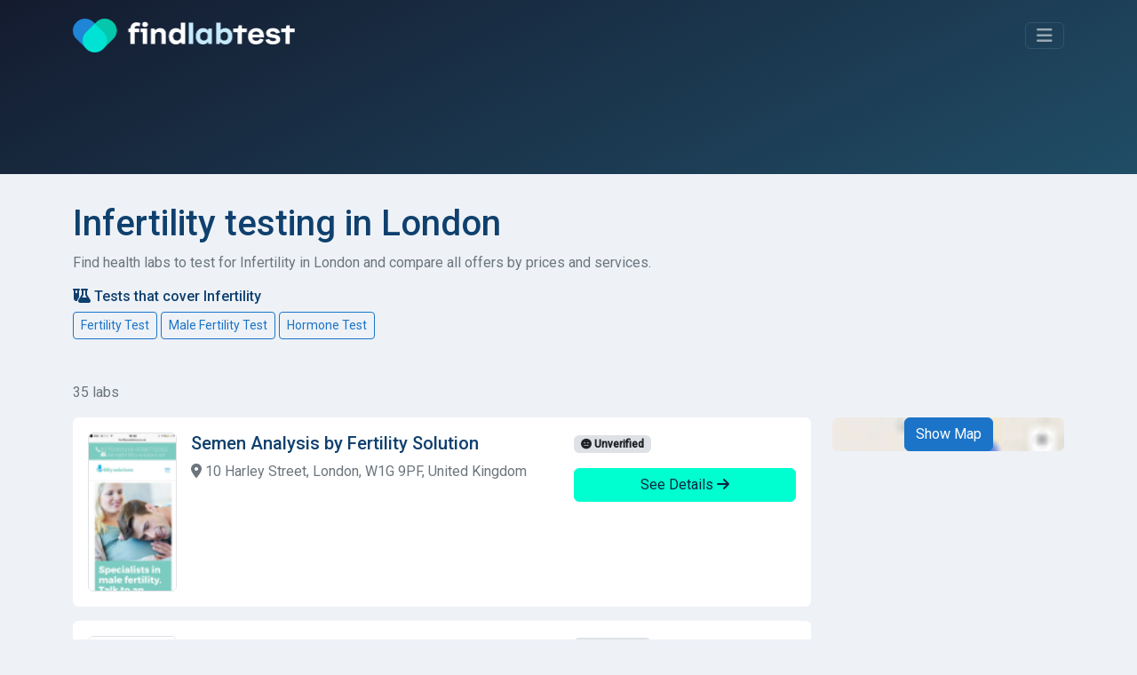

--- FILE ---
content_type: text/html; charset=UTF-8
request_url: https://www.findlabtest.co.uk/infertility/london
body_size: 8877
content:
<!DOCTYPE html>
<html lang="en">
<head>
    <meta charset="utf-8">
    <meta name="viewport" content="width=device-width, initial-scale=1">

        
    
    <title>Infertility testing in London - FindLabTest</title>
    <meta name="description" content="Find Infertility testing locations in London. We help find and compare where to test for Infertility and other health conditions."/>

            <link rel="stylesheet" href="/build/app.99248987.css">
    
            <script src="/build/runtime.dda8b7f1.js" defer></script><script src="/build/270.6a952d17.js" defer></script><script src="/build/app.4e4537e2.js" defer></script>
    
            <link rel="canonical" href="https://www.findlabtest.co.uk/infertility/london"/>
    
    <link rel="dns-prefetch" href="//analytics.inovic.dev">
    <link rel="dns-prefetch" href="//fonts.googleapis.com">

    <link rel="preconnect" href="https://adservice.google.com/">
    <link rel="preconnect" href="https://googleads.g.doubleclick.net/">
    <link rel="preconnect" href="https://www.googletagservices.com/">
    <link rel="preconnect" href="https://tpc.googlesyndication.com/">

    

    <link rel="preconnect" href="https://fonts.googleapis.com">
    <link rel="preconnect" href="https://fonts.gstatic.com" crossorigin>
    <link href="https://fonts.googleapis.com/css2?family=Roboto:wght@400;500&display=swap" rel="stylesheet">

            <script>
            var _paq = window._paq = window._paq || [];
            _paq.push(['trackPageView']);
            _paq.push(['enableLinkTracking']);
            (function () {
                var u = "https://analytics.inovic.dev/";
                _paq.push(['setTrackerUrl', u + 'matomo.php']);
                _paq.push(['setSiteId', '4']);

                
                var d = document, g = d.createElement('script'), s = d.getElementsByTagName('script')[0];
                g.defer = true;
                g.async = true;
                g.src = u + 'matomo.js';
                s.parentNode.insertBefore(g, s);
            })();

        </script>
    
    
    <meta name="theme-color" content="#141b2f"/>

            <meta property="og:url" content="https://www.findlabtest.co.uk/infertility/london"/>
        <meta property="og:title" content="Infertility testing in London - FindLabTest"/>
    <meta property="og:description" content="Find Infertility testing locations in London. We help find and compare where to test for Infertility and other health conditions."/>

    <meta property="og:type" content="website"/>
    <meta property="og:image:secure" content="https://www.findlabtest.co.uk/build/images/_icons/win8-tile-310x310.png"/>
    <meta property="og:image" content="https://www.findlabtest.co.uk/build/images/_icons/win8-tile-310x310.png"/>
    <meta property="og:image:url" content="https://www.findlabtest.co.uk/build/images/_icons/win8-tile-310x310.png"/>
    <meta property="fb:app_id" content="510740100218885"/>

    <meta name="twitter:card" content="summary"/>
    <meta name="twitter:site" content="@findlabtestUk"/>
    <meta name="twitter:title" content="Infertility testing in London - FindLabTest"/>
    <meta name="twitter:description" content="Find Infertility testing locations in London. We help find and compare where to test for Infertility and other health conditions."/>
    <meta name="twitter:image" content="https://www.findlabtest.co.uk/build/images/_icons/win8-tile-310x310.png"/>

    <link rel="shortcut icon" type="image/x-icon" href="/build/images/_icons/favicon.ico">
    <link rel="icon" type="image/x-icon" href="/build/images/_icons/favicon.ico">
    <link rel="icon" type="image/gif" href="/build/images/_icons/favicon.gif">
    <link rel="icon" type="image/png" href="/build/images/_icons/favicon.png">
    <link rel="apple-touch-icon" href="/build/images/_icons/apple-touch-icon.png">
    <link rel="apple-touch-icon" href="/build/images/_icons/apple-touch-icon-57x57.png" sizes="57x57">
    <link rel="apple-touch-icon" href="/build/images/_icons/apple-touch-icon-60x60.png" sizes="60x60">
    <link rel="apple-touch-icon" href="/build/images/_icons/apple-touch-icon-72x72.png" sizes="72x72">
    <link rel="apple-touch-icon" href="/build/images/_icons/apple-touch-icon-76x76.png" sizes="76x76">
    <link rel="apple-touch-icon" href="/build/images/_icons/apple-touch-icon-114x114.png" sizes="114x114">
    <link rel="apple-touch-icon" href="/build/images/_icons/apple-touch-icon-120x120.png" sizes="120x120">
    <link rel="apple-touch-icon" href="/build/images/_icons/apple-touch-icon-128x128.png" sizes="128x128">
    <link rel="apple-touch-icon" href="/build/images/_icons/apple-touch-icon-144x144.png" sizes="144x144">
    <link rel="apple-touch-icon" href="/build/images/_icons/apple-touch-icon-152x152.png" sizes="152x152">
    <link rel="apple-touch-icon" href="/build/images/_icons/apple-touch-icon-180x180.png" sizes="180x180">
    <link rel="apple-touch-icon" href="/build/images/_icons/apple-touch-icon-precomposed.png">
    <link rel="icon" type="image/png" href="/build/images/_icons/favicon-16x16.png" sizes="16x16">
    <link rel="icon" type="image/png" href="/build/images/_icons/favicon-32x32.png" sizes="32x32">
    <link rel="icon" type="image/png" href="/build/images/_icons/favicon-96x96.png" sizes="96x96">
    <link rel="icon" type="image/png" href="/build/images/_icons/favicon-160x160.png" sizes="160x160">
    <link rel="icon" type="image/png" href="/build/images/_icons/favicon-192x192.png" sizes="192x192">
    <link rel="icon" type="image/png" href="/build/images/_icons/favicon-196x196.png" sizes="196x196">
    <meta name="msapplication-TileImage" content="/build/images/_icons/win8-tile-144x144.png">
    <meta name="msapplication-TileColor" content="#ffffff">
    <meta name="msapplication-navbutton-color" content="#ffffff">
    <meta name="msapplication-square70x70logo" content="/build/images/_icons/win8-tile-70x70.png">
    <meta name="msapplication-square144x144logo" content="/build/images/_icons/win8-tile-144x144.png">
    <meta name="msapplication-square150x150logo" content="/build/images/_icons/win8-tile-150x150.png">
    <meta name="msapplication-wide310x150logo" content="/build/images/_icons/win8-tile-310x150.png">
    <meta name="msapplication-square310x310logo" content="/build/images/_icons/win8-tile-310x310.png">
</head>
<body data-turbo="false" data-controller="cookieconsent" data-cookieconsent-locale-value="en">
<header id="page-header">
    <div class="collapse" id="navbarHeader">
        <div class="container">
            <div class="row">
                <div class="col-sm-8 col-md-7 pt-4 py-md-4">
                                            <h4 class="text-white text-center mb-3">Find <span class="text-success">Health Labs</span> in the UK for a <span class="text-success">medical test</span> or a health check</h4>
                                                        </div>
                <div class="col-sm-4 offset-md-1 py-md-4">
                    <hr class="border-success d-block d-sm-none">
                    <ul class="list-unstyled">
                        <li class="pb-1">
                            <a href="/" class="text-decoration-none link-success">Home</a>
                        </li>
                        <li class="pb-1">
                            <a href="/en/rapid-covid-test" class="text-decoration-none link-success">Covid Tests</a>
                        </li>
                        <li class="pb-1">
                            <a href="/test-online" class="text-decoration-none link-success">Test at-Home</a>
                        </li>
                        <li class="pb-1">
                            <a href="/about" class="text-decoration-none link-success">About Us</a>
                        </li>
                        <li>
                            <hr class="border-success">
                            <a href="/contact-us" class="btn btn-outline-success btn-sm">Are you a provider? Join now</a>
                        </li>
                    </ul>
                </div>
            </div>
        </div>
    </div>
    <div class="container" id="navbarBody">
        <div class="navbar navbar-dark pt-3 pb-4">
            <a href="/" class="navbar-brand d-flex align-items-center" id="logo">
                <img src="/build/images/findlabtest.png" alt="Findlabtest">
            </a>

            <button class="navbar-toggler btn btn-outline-success" type="button" data-bs-toggle="collapse" data-bs-target="#navbarHeader" aria-controls="navbarHeader" aria-expanded="false" aria-label="Toggle navigation">
                <i class="fa-solid fa-bars"></i>
            </button>
        </div>

                    <div class="py-3 pb-3 pb-md-5">
                                <div id="formBody">
                    
<form name="search" method="post" id="search" novalidate="novalidate" action="/search">


<div data-controller="search">
    <div class="input-group">
        <select id="search_criterion" name="search[criterion]" required="required" data-controller="form--test-search" data-form--test-search-url-value="/test/search" data-form--test-search-no-results-text-value="No result found. Please try a different term."><option value="">Test, disorder, condition, allergy...</option><option value="83b79fd0-78f0-42c4-bf85-84eac7ef8128" selected="selected">Infertility</option><optgroup label="Most popular health tests">
                <option value="3844e7c0-ee35-11ec-8b57-83b75a8d491d">Covid Antigen Test</option><option value="39ab5590-ee35-11ec-a58c-bf104e58780b">Covid PCR Test</option><option value="a20fb92d-eda9-494c-9e77-29d5c6a02b79">STD Test</option><option value="593d722e-84f7-4bfb-a0d9-e3ecbcb4d919">HPV Test</option><option value="be89cbff-2443-4db7-a5df-1d55a73ae0c7">Food Intolerance Test</option></optgroup><optgroup label="Most common health conditions">
                <option value="2b4cb463-0fce-42fb-831c-bdb4c3dc1793">Peanut allergy</option><option value="96a0ca1d-4cb6-4ef0-9d46-06de5687a2ec">Seafood allergy</option><option value="15b55be3-5200-4b65-be3f-0cfc961a4c09">Pollen allergy</option><option value="bb1c4edc-d0dc-4826-bb2a-9cf71849ae02">Mold allergy</option><option value="8eabb745-b7e9-4c3a-94c5-9b8619317ebb">Pet dander allergy</option></optgroup></select>


        <div class="form-control" data-controller="geocoder" data-geocoder-access-token-value="pk.eyJ1IjoiYXBwaGFuY2VyIiwiYSI6ImNrbW8wdmk2NzBtem0ydnBnenRvZnNtcWkifQ.0WVpougcSsIuENmOAU_6cg" data-geocoder-geo-coder-placeholder-value="Type&#x20;the&#x20;city,&#x20;postcode,&#x20;address..." data-geocoder-locale-value="en" data-search-target="geocoderContainer" data-search-target="geocoderContainer" data-action="search:clear@window->geocoder#clear">

            <div class="geocoder" data-geocoder-target="geocoder"></div>

            <input type="hidden" id="search_location" name="search[location]" data-geocoder-target="result" data-search-target="result" value="[]" />
        </div>

        <button class="btn btn-success" type="submit" id="search-cta">
            <i class="fa-solid fa-search"></i> Search
        </button>
    </div>

    <div class="form-check form-switch mt-3 text-white-50">
        <input class="form-check-input" type="checkbox" id="is-online" data-action="search#toggle">
        <label class="form-check-label" for="is-online">Search for at-home tests and self-testing only</label>
    </div>
</div>
<input type="hidden" id="search__token" name="search[_token]" value="d2648a401.iJsW0JCwr3HqWOkO8wR90IiB0YHBToRt6GtYCf9tyIo.78he56PYmgS9N9tImlAr_ebQ5fv2PtQBjl4wcLQcv9_-yG-5wP7ZO4Zvgg" /></form>




                </div>
            </div>
            </div>
</header>

<main>
    <div class="container content-container">
                    <h1>Infertility testing in London</h1>
    
    <p class="text-muted">
                    Find health labs to test for Infertility in London and compare all offers by prices and services.
            </p>

    <section class="mt-3 mb-5 tests-filters">
        <h3><i class="fa-solid fa-flask-vial"></i> Tests that cover Infertility</h3>

                    <a href="/fertility-test/london" class="btn btn-sm btn-outline-primary">Fertility Test</a>
                    <a href="/male-fertility-test/london" class="btn btn-sm btn-outline-primary">Male Fertility Test</a>
                    <a href="/hormone-test/london" class="btn btn-sm btn-outline-primary">Hormone Test</a>
            </section>

            
                                    
<div data-controller="service-results-map" data-service-results-map-access-token-value="pk.eyJ1IjoiYXBwaGFuY2VyIiwiYSI6ImNrbW8wdmk2NzBtem0ydnBnenRvZnNtcWkifQ.0WVpougcSsIuENmOAU_6cg" data-service-results-map-latitude-value="51.5072" data-service-results-map-longitude-value="-0.1275" data-service-results-map-geo-json-items-value="&#x7B;&quot;type&quot;&#x3A;&quot;FeatureCollection&quot;,&quot;features&quot;&#x3A;&#x5B;&#x7B;&quot;id&quot;&#x3A;0,&quot;type&quot;&#x3A;&quot;Feature&quot;,&quot;properties&quot;&#x3A;&#x7B;&quot;name&quot;&#x3A;null,&quot;address&quot;&#x3A;&quot;10&#x20;Harley&#x20;Street,&#x20;London,&#x20;W1G&#x20;9PF,&#x20;United&#x20;Kingdom&quot;&#x7D;,&quot;geometry&quot;&#x3A;&#x7B;&quot;type&quot;&#x3A;&quot;Point&quot;,&quot;coordinates&quot;&#x3A;&#x5B;&quot;-0.14609&quot;,&quot;51.51741&quot;&#x5D;&#x7D;&#x7D;,&#x7B;&quot;id&quot;&#x3A;1,&quot;type&quot;&#x3A;&quot;Feature&quot;,&quot;properties&quot;&#x3A;&#x7B;&quot;name&quot;&#x3A;null,&quot;address&quot;&#x3A;&quot;16&#x20;Windsor&#x20;Walk,&#x20;London,&#x20;SE5&#x20;8BB,&#x20;United&#x20;Kingdom&quot;&#x7D;,&quot;geometry&quot;&#x3A;&#x7B;&quot;type&quot;&#x3A;&quot;Point&quot;,&quot;coordinates&quot;&#x3A;&#x5B;&quot;-0.0898993&quot;,&quot;51.4679202&quot;&#x5D;&#x7D;&#x7D;,&#x7B;&quot;id&quot;&#x3A;2,&quot;type&quot;&#x3A;&quot;Feature&quot;,&quot;properties&quot;&#x3A;&#x7B;&quot;name&quot;&#x3A;null,&quot;address&quot;&#x3A;&quot;16&#x20;St&#x20;John&#x20;Street,&#x20;London,&#x20;EC1M&#x20;4NT,&#x20;United&#x20;Kingdom&quot;&#x7D;,&quot;geometry&quot;&#x3A;&#x7B;&quot;type&quot;&#x3A;&quot;Point&quot;,&quot;coordinates&quot;&#x3A;&#x5B;&quot;-0.10165&quot;,&quot;51.52014&quot;&#x5D;&#x7D;&#x7D;,&#x7B;&quot;id&quot;&#x3A;3,&quot;type&quot;&#x3A;&quot;Feature&quot;,&quot;properties&quot;&#x3A;&#x7B;&quot;name&quot;&#x3A;null,&quot;address&quot;&#x3A;&quot;United&#x20;Kingdom&quot;&#x7D;,&quot;geometry&quot;&#x3A;&#x7B;&quot;type&quot;&#x3A;&quot;Point&quot;,&quot;coordinates&quot;&#x3A;&#x5B;&quot;-0.12721&quot;,&quot;51.50643&quot;&#x5D;&#x7D;&#x7D;,&#x7B;&quot;id&quot;&#x3A;4,&quot;type&quot;&#x3A;&quot;Feature&quot;,&quot;properties&quot;&#x3A;&#x7B;&quot;name&quot;&#x3A;null,&quot;address&quot;&#x3A;&quot;Magdala&#x20;Avenue,&#x20;London,&#x20;N19&#x20;5,&#x20;United&#x20;Kingdom&quot;&#x7D;,&quot;geometry&quot;&#x3A;&#x7B;&quot;type&quot;&#x3A;&quot;Point&quot;,&quot;coordinates&quot;&#x3A;&#x5B;&quot;-0.13977&quot;,&quot;51.56566&quot;&#x5D;&#x7D;&#x7D;,&#x7B;&quot;id&quot;&#x3A;5,&quot;type&quot;&#x3A;&quot;Feature&quot;,&quot;properties&quot;&#x3A;&#x7B;&quot;name&quot;&#x3A;null,&quot;address&quot;&#x3A;&quot;10&#x20;Harley&#x20;Street,&#x20;London,&#x20;W1G&#x20;9PF,&#x20;United&#x20;Kingdom&quot;&#x7D;,&quot;geometry&quot;&#x3A;&#x7B;&quot;type&quot;&#x3A;&quot;Point&quot;,&quot;coordinates&quot;&#x3A;&#x5B;&quot;-0.14609&quot;,&quot;51.51741&quot;&#x5D;&#x7D;&#x7D;,&#x7B;&quot;id&quot;&#x3A;6,&quot;type&quot;&#x3A;&quot;Feature&quot;,&quot;properties&quot;&#x3A;&#x7B;&quot;name&quot;&#x3A;null,&quot;address&quot;&#x3A;&quot;350&#x20;Euston&#x20;Road,&#x20;London,&#x20;NW1&#x20;3AX,&#x20;United&#x20;Kingdom&quot;&#x7D;,&quot;geometry&quot;&#x3A;&#x7B;&quot;type&quot;&#x3A;&quot;Point&quot;,&quot;coordinates&quot;&#x3A;&#x5B;&quot;-0.1424673&quot;,&quot;51.5241775&quot;&#x5D;&#x7D;&#x7D;,&#x7B;&quot;id&quot;&#x3A;7,&quot;type&quot;&#x3A;&quot;Feature&quot;,&quot;properties&quot;&#x3A;&#x7B;&quot;name&quot;&#x3A;null,&quot;address&quot;&#x3A;&quot;89&#x20;Du&#x20;Cane&#x20;Road,&#x20;London,&#x20;W12&#x20;0UD,&#x20;United&#x20;Kingdom&quot;&#x7D;,&quot;geometry&quot;&#x3A;&#x7B;&quot;type&quot;&#x3A;&quot;Point&quot;,&quot;coordinates&quot;&#x3A;&#x5B;&quot;-0.23343&quot;,&quot;51.51621&quot;&#x5D;&#x7D;&#x7D;,&#x7B;&quot;id&quot;&#x3A;8,&quot;type&quot;&#x3A;&quot;Feature&quot;,&quot;properties&quot;&#x3A;&#x7B;&quot;name&quot;&#x3A;null,&quot;address&quot;&#x3A;&quot;NW10&#x20;7NS,&#x20;London,&#x20;England,&#x20;United&#x20;Kingdom&quot;&#x7D;,&quot;geometry&quot;&#x3A;&#x7B;&quot;type&quot;&#x3A;&quot;Point&quot;,&quot;coordinates&quot;&#x3A;&#x5B;&quot;-0.26917&quot;,&quot;51.53095&quot;&#x5D;&#x7D;&#x7D;,&#x7B;&quot;id&quot;&#x3A;9,&quot;type&quot;&#x3A;&quot;Feature&quot;,&quot;properties&quot;&#x3A;&#x7B;&quot;name&quot;&#x3A;null,&quot;address&quot;&#x3A;&quot;6&#x20;Manor&#x20;Gardens,&#x20;London,&#x20;N7&#x20;6LA,&#x20;United&#x20;Kingdom&quot;&#x7D;,&quot;geometry&quot;&#x3A;&#x7B;&quot;type&quot;&#x3A;&quot;Point&quot;,&quot;coordinates&quot;&#x3A;&#x5B;&quot;-0.12047&quot;,&quot;51.56123&quot;&#x5D;&#x7D;&#x7D;,&#x7B;&quot;id&quot;&#x3A;10,&quot;type&quot;&#x3A;&quot;Feature&quot;,&quot;properties&quot;&#x3A;&#x7B;&quot;name&quot;&#x3A;null,&quot;address&quot;&#x3A;&quot;147&#x20;Holloway&#x20;Road,&#x20;London,&#x20;N7&#x20;8,&#x20;United&#x20;Kingdom&quot;&#x7D;,&quot;geometry&quot;&#x3A;&#x7B;&quot;type&quot;&#x3A;&quot;Point&quot;,&quot;coordinates&quot;&#x3A;&#x5B;&quot;-0.10838&quot;,&quot;51.54936&quot;&#x5D;&#x7D;&#x7D;,&#x7B;&quot;id&quot;&#x3A;11,&quot;type&quot;&#x3A;&quot;Feature&quot;,&quot;properties&quot;&#x3A;&#x7B;&quot;name&quot;&#x3A;null,&quot;address&quot;&#x3A;&quot;350&#x20;Euston&#x20;Road,&#x20;London,&#x20;NW1&#x20;3AX,&#x20;United&#x20;Kingdom&quot;&#x7D;,&quot;geometry&quot;&#x3A;&#x7B;&quot;type&quot;&#x3A;&quot;Point&quot;,&quot;coordinates&quot;&#x3A;&#x5B;&quot;-0.1424673&quot;,&quot;51.5241775&quot;&#x5D;&#x7D;&#x7D;,&#x7B;&quot;id&quot;&#x3A;12,&quot;type&quot;&#x3A;&quot;Feature&quot;,&quot;properties&quot;&#x3A;&#x7B;&quot;name&quot;&#x3A;null,&quot;address&quot;&#x3A;&quot;NW10&#x20;7NS,&#x20;London,&#x20;England,&#x20;United&#x20;Kingdom&quot;&#x7D;,&quot;geometry&quot;&#x3A;&#x7B;&quot;type&quot;&#x3A;&quot;Point&quot;,&quot;coordinates&quot;&#x3A;&#x5B;&quot;-0.26917&quot;,&quot;51.53095&quot;&#x5D;&#x7D;&#x7D;,&#x7B;&quot;id&quot;&#x3A;13,&quot;type&quot;&#x3A;&quot;Feature&quot;,&quot;properties&quot;&#x3A;&#x7B;&quot;name&quot;&#x3A;null,&quot;address&quot;&#x3A;&quot;1&#x20;St&#x20;Thomas&#x20;Street,&#x20;London,&#x20;SE1&#x20;9,&#x20;United&#x20;Kingdom&quot;&#x7D;,&quot;geometry&quot;&#x3A;&#x7B;&quot;type&quot;&#x3A;&quot;Point&quot;,&quot;coordinates&quot;&#x3A;&#x5B;&quot;-0.0892618&quot;,&quot;51.5053065&quot;&#x5D;&#x7D;&#x7D;,&#x7B;&quot;id&quot;&#x3A;14,&quot;type&quot;&#x3A;&quot;Feature&quot;,&quot;properties&quot;&#x3A;&#x7B;&quot;name&quot;&#x3A;null,&quot;address&quot;&#x3A;&quot;101&#x20;Waterloo&#x20;Road,&#x20;London,&#x20;SE1&#x20;8UL,&#x20;United&#x20;Kingdom&quot;&#x7D;,&quot;geometry&quot;&#x3A;&#x7B;&quot;type&quot;&#x3A;&quot;Point&quot;,&quot;coordinates&quot;&#x3A;&#x5B;&quot;-0.11077&quot;,&quot;51.50298&quot;&#x5D;&#x7D;&#x7D;,&#x7B;&quot;id&quot;&#x3A;15,&quot;type&quot;&#x3A;&quot;Feature&quot;,&quot;properties&quot;&#x3A;&#x7B;&quot;name&quot;&#x3A;null,&quot;address&quot;&#x3A;&quot;338&#x20;Old&#x20;York&#x20;Road,&#x20;London,&#x20;SW18&#x20;1SS,&#x20;United&#x20;Kingdom&quot;&#x7D;,&quot;geometry&quot;&#x3A;&#x7B;&quot;type&quot;&#x3A;&quot;Point&quot;,&quot;coordinates&quot;&#x3A;&#x5B;&quot;-0.18857&quot;,&quot;51.46031&quot;&#x5D;&#x7D;&#x7D;,&#x7B;&quot;id&quot;&#x3A;16,&quot;type&quot;&#x3A;&quot;Feature&quot;,&quot;properties&quot;&#x3A;&#x7B;&quot;name&quot;&#x3A;null,&quot;address&quot;&#x3A;&quot;25&#x20;Wilton&#x20;Road,&#x20;London,&#x20;SW1V&#x20;1LW,&#x20;United&#x20;Kingdom&quot;&#x7D;,&quot;geometry&quot;&#x3A;&#x7B;&quot;type&quot;&#x3A;&quot;Point&quot;,&quot;coordinates&quot;&#x3A;&#x5B;&quot;-0.1425445&quot;,&quot;51.495274&quot;&#x5D;&#x7D;&#x7D;,&#x7B;&quot;id&quot;&#x3A;17,&quot;type&quot;&#x3A;&quot;Feature&quot;,&quot;properties&quot;&#x3A;&#x7B;&quot;name&quot;&#x3A;null,&quot;address&quot;&#x3A;&quot;71&#x20;Carter&#x20;Lane,&#x20;London,&#x20;EC4V&#x20;5HB,&#x20;United&#x20;Kingdom&quot;&#x7D;,&quot;geometry&quot;&#x3A;&#x7B;&quot;type&quot;&#x3A;&quot;Point&quot;,&quot;coordinates&quot;&#x3A;&#x5B;&quot;-0.10215&quot;,&quot;51.51321&quot;&#x5D;&#x7D;&#x7D;,&#x7B;&quot;id&quot;&#x3A;18,&quot;type&quot;&#x3A;&quot;Feature&quot;,&quot;properties&quot;&#x3A;&#x7B;&quot;name&quot;&#x3A;null,&quot;address&quot;&#x3A;&quot;167&#x20;City&#x20;Road,&#x20;London,&#x20;EC1V&#x20;1NR,&#x20;United&#x20;Kingdom&quot;&#x7D;,&quot;geometry&quot;&#x3A;&#x7B;&quot;type&quot;&#x3A;&quot;Point&quot;,&quot;coordinates&quot;&#x3A;&#x5B;&quot;-0.0903364&quot;,&quot;51.5280452&quot;&#x5D;&#x7D;&#x7D;,&#x7B;&quot;id&quot;&#x3A;19,&quot;type&quot;&#x3A;&quot;Feature&quot;,&quot;properties&quot;&#x3A;&#x7B;&quot;name&quot;&#x3A;null,&quot;address&quot;&#x3A;&quot;6&#x20;Newburgh&#x20;Street,&#x20;London,&#x20;W1F&#x20;7RQ,&#x20;United&#x20;Kingdom&quot;&#x7D;,&quot;geometry&quot;&#x3A;&#x7B;&quot;type&quot;&#x3A;&quot;Point&quot;,&quot;coordinates&quot;&#x3A;&#x5B;&quot;-0.13864&quot;,&quot;51.51362&quot;&#x5D;&#x7D;&#x7D;,&#x7B;&quot;id&quot;&#x3A;20,&quot;type&quot;&#x3A;&quot;Feature&quot;,&quot;properties&quot;&#x3A;&#x7B;&quot;name&quot;&#x3A;null,&quot;address&quot;&#x3A;&quot;6-10&#x20;Borough&#x20;High&#x20;Street,&#x20;London,&#x20;SE1&#x20;9SU,&#x20;United&#x20;Kingdom&quot;&#x7D;,&quot;geometry&quot;&#x3A;&#x7B;&quot;type&quot;&#x3A;&quot;Point&quot;,&quot;coordinates&quot;&#x3A;&#x5B;&quot;-0.0887&quot;,&quot;51.50616&quot;&#x5D;&#x7D;&#x7D;,&#x7B;&quot;id&quot;&#x3A;21,&quot;type&quot;&#x3A;&quot;Feature&quot;,&quot;properties&quot;&#x3A;&#x7B;&quot;name&quot;&#x3A;null,&quot;address&quot;&#x3A;&quot;35&#x20;New&#x20;Broad&#x20;Street,&#x20;London,&#x20;EC2M&#x20;1,&#x20;United&#x20;Kingdom&quot;&#x7D;,&quot;geometry&quot;&#x3A;&#x7B;&quot;type&quot;&#x3A;&quot;Point&quot;,&quot;coordinates&quot;&#x3A;&#x5B;&quot;-0.08407&quot;,&quot;51.51705&quot;&#x5D;&#x7D;&#x7D;,&#x7B;&quot;id&quot;&#x3A;22,&quot;type&quot;&#x3A;&quot;Feature&quot;,&quot;properties&quot;&#x3A;&#x7B;&quot;name&quot;&#x3A;null,&quot;address&quot;&#x3A;&quot;344&#x20;Gray&#x27;s&#x20;Inn&#x20;Road,&#x20;London,&#x20;WC1X&#x20;8BP,&#x20;United&#x20;Kingdom&quot;&#x7D;,&quot;geometry&quot;&#x3A;&#x7B;&quot;type&quot;&#x3A;&quot;Point&quot;,&quot;coordinates&quot;&#x3A;&#x5B;&quot;-0.1200069&quot;,&quot;51.5296265&quot;&#x5D;&#x7D;&#x7D;,&#x7B;&quot;id&quot;&#x3A;23,&quot;type&quot;&#x3A;&quot;Feature&quot;,&quot;properties&quot;&#x3A;&#x7B;&quot;name&quot;&#x3A;null,&quot;address&quot;&#x3A;&quot;2-24&#x20;Kensington&#x20;High&#x20;Street,&#x20;London,&#x20;W8&#x20;4PT,&#x20;United&#x20;Kingdom&quot;&#x7D;,&quot;geometry&quot;&#x3A;&#x7B;&quot;type&quot;&#x3A;&quot;Point&quot;,&quot;coordinates&quot;&#x3A;&#x5B;&quot;-0.18826&quot;,&quot;51.50259&quot;&#x5D;&#x7D;&#x7D;,&#x7B;&quot;id&quot;&#x3A;24,&quot;type&quot;&#x3A;&quot;Feature&quot;,&quot;properties&quot;&#x3A;&#x7B;&quot;name&quot;&#x3A;null,&quot;address&quot;&#x3A;&quot;1&#x20;St&#x20;Thomas&#x20;Street,&#x20;London,&#x20;SE1&#x20;9,&#x20;United&#x20;Kingdom&quot;&#x7D;,&quot;geometry&quot;&#x3A;&#x7B;&quot;type&quot;&#x3A;&quot;Point&quot;,&quot;coordinates&quot;&#x3A;&#x5B;&quot;-0.0892618&quot;,&quot;51.5053065&quot;&#x5D;&#x7D;&#x7D;&#x5D;&#x7D;"
        data-search-type-selector-target="localTestArea" class="row results-page">
    
        <div class="col-12">
            <p class="text-muted">35 labs</p>
            <p class="d-none" data-service-results-map-target="displayMap">
                <a href="#" data-action="service-results-map#showMap" class="link-primary text-decoration-none"><i class="fa-solid fa-map-location-dot"></i> Show Map
                </a>
            </p>
            <p class="d-none" data-service-results-map-target="displayList">
                <a href="#" data-action="service-results-map#showList" class="link-primary text-decoration-none"><i class="fa-solid fa-list"></i> Show List
                </a>
            </p>
        </div>

                <section class="col-md-8 col-lg-9 order-2 order-md-1">
                                                                
                    
<div class="card result-card" data-id="0" data-action="mouseover->service-results-map#hover" data-service-results-map-target="cards">
    <div class="card-body">

                            
        <div class="row">
            <div class="col-lg-8 col-md-6 col-sm-12 card-body-area card-body-content-area">
                <img src="https://findlabtest.s3.eu-west-2.amazonaws.com/provider/34WEAJG31A8C5T9F7S7XV3T30X.png" alt="Fertility Solution" class="service-logo rounded float-start border me-3" width="100" height="100">

                <h5 class="card-title">
                    Semen Analysis by Fertility Solution
                </h5>

                                    <p class="text-muted address">
                        <i class="fas fa-map-marker-alt"></i> 10 Harley Street, London, W1G 9PF, United Kingdom
                    </p>
                                                </div>

            <div class="col-lg-4 col-md-12 col-sm-12 card-body-details-area">
                <p>


                                    <span class="badge bg-Light text-dark status-unverified"><i class="fa-solid fa-face-meh"></i> Unverified</span>
                    
        



</p>

                
                
                <p class="d-grid">
                    <a href="/male-fertility-test/london/fertility-solution/4F3AXAQ1Y481ZTJCCTE4EGAFGB" class="btn btn-success stretched-link">See Details
                        <i class="fa-solid fa-arrow-right"></i></a></p>
            </div>
        </div>

    </div>
</div>
                                                                                <section class="mb-3 text-center">
                                                    </section>
                    
                    
<div class="card result-card" data-id="1" data-action="mouseover->service-results-map#hover" data-service-results-map-target="cards">
    <div class="card-body">

                            
        <div class="row">
            <div class="col-lg-8 col-md-6 col-sm-12 card-body-area card-body-content-area">
                <img src="https://findlabtest.s3.eu-west-2.amazonaws.com/provider/5HHQ2R0F528DKRNWQRSS2MX1WK.png" alt="King&#039;s Fertility" class="service-logo rounded float-start border me-3" width="100" height="100">

                <h5 class="card-title">
                    Semen Analysis by King&#039;s Fertility
                </h5>

                                    <p class="text-muted address">
                        <i class="fas fa-map-marker-alt"></i> 16 Windsor Walk, London, SE5 8BB, United Kingdom
                    </p>
                                                </div>

            <div class="col-lg-4 col-md-12 col-sm-12 card-body-details-area">
                <p>


                                    <span class="badge bg-Light text-dark status-unverified"><i class="fa-solid fa-face-meh"></i> Unverified</span>
                    
        



</p>

                
                
                <p class="d-grid">
                    <a href="/male-fertility-test/london/king-s-fertility" class="btn btn-success stretched-link">See Details
                        <i class="fa-solid fa-arrow-right"></i></a></p>
            </div>
        </div>

    </div>
</div>
                                                        
                    
<div class="card result-card" data-id="2" data-action="mouseover->service-results-map#hover" data-service-results-map-target="cards">
    <div class="card-body">

                            
        <div class="row">
            <div class="col-lg-8 col-md-6 col-sm-12 card-body-area card-body-content-area">
                <img src="https://findlabtest.s3.eu-west-2.amazonaws.com/provider/3XWYXEAMX09E4AFHC7CPPVG1AT.png" alt="GENNET City Fertility" class="service-logo rounded float-start border me-3" width="100" height="100">

                <h5 class="card-title">
                    Male Fertility Test by GENNET City Fertility
                </h5>

                                    <p class="text-muted address">
                        <i class="fas fa-map-marker-alt"></i> 16 St John Street, London, EC1M 4NT, United Kingdom
                    </p>
                                                </div>

            <div class="col-lg-4 col-md-12 col-sm-12 card-body-details-area">
                <p>


                                    <span class="badge bg-Light text-dark status-unverified"><i class="fa-solid fa-face-meh"></i> Unverified</span>
                    
        



</p>

                
                
                <p class="d-grid">
                    <a href="/male-fertility-test/london/gennet-city-fertility" class="btn btn-success stretched-link">See Details
                        <i class="fa-solid fa-arrow-right"></i></a></p>
            </div>
        </div>

    </div>
</div>
                                                        
                    
<div class="card result-card" data-id="3" data-action="mouseover->service-results-map#hover" data-service-results-map-target="cards">
    <div class="card-body">

                            
        <div class="row">
            <div class="col-lg-8 col-md-6 col-sm-12 card-body-area card-body-content-area">
                <img src="https://findlabtest.s3.eu-west-2.amazonaws.com/provider/6BQVAEGNGA9M3VE1MJF6RVKRN7.png" alt="Ospedale di Luton e Dunstable" class="service-logo rounded float-start border me-3" width="100" height="100">

                <h5 class="card-title">
                    Semen Analysis by Ospedale di Luton e Dunstable
                </h5>

                                    <p class="text-muted address">
                        <i class="fas fa-map-marker-alt"></i> United Kingdom
                    </p>
                                                </div>

            <div class="col-lg-4 col-md-12 col-sm-12 card-body-details-area">
                <p>


                                    <span class="badge bg-Light text-dark status-unverified"><i class="fa-solid fa-face-meh"></i> Unverified</span>
                    
        



</p>

                
                
                <p class="d-grid">
                    <a href="/male-fertility-test/london/nhs-foundation-trust-the-l-and-d-hospital-lewsey-rd-luton-lu4-0dz-regno-unito" class="btn btn-success stretched-link">See Details
                        <i class="fa-solid fa-arrow-right"></i></a></p>
            </div>
        </div>

    </div>
</div>
                                                        
                    
<div class="card result-card" data-id="4" data-action="mouseover->service-results-map#hover" data-service-results-map-target="cards">
    <div class="card-body">

                            
        <div class="row">
            <div class="col-lg-8 col-md-6 col-sm-12 card-body-area card-body-content-area">
                <img src="https://findlabtest.s3.eu-west-2.amazonaws.com/provider/56G78R6SN18T4S45GF1WF9AX5K.png" alt="Whittington Health" class="service-logo rounded float-start border me-3" width="100" height="100">

                <h5 class="card-title">
                    Semen Analysis by Whittington Health
                </h5>

                                    <p class="text-muted address">
                        <i class="fas fa-map-marker-alt"></i> Magdala Avenue, London, N19 5, United Kingdom
                    </p>
                                                </div>

            <div class="col-lg-4 col-md-12 col-sm-12 card-body-details-area">
                <p>


                                    <span class="badge bg-Light text-dark status-unverified"><i class="fa-solid fa-face-meh"></i> Unverified</span>
                    
        



</p>

                
                
                <p class="d-grid">
                    <a href="/male-fertility-test/london/the-whittington-hospital" class="btn btn-success stretched-link">See Details
                        <i class="fa-solid fa-arrow-right"></i></a></p>
            </div>
        </div>

    </div>
</div>
                                                        
                    
<div class="card result-card" data-id="5" data-action="mouseover->service-results-map#hover" data-service-results-map-target="cards">
    <div class="card-body">

                            
        <div class="row">
            <div class="col-lg-8 col-md-6 col-sm-12 card-body-area card-body-content-area">
                <img src="https://findlabtest.s3.eu-west-2.amazonaws.com/provider/34WEAJG31A8C5T9F7S7XV3T30X.png" alt="Fertility Solution" class="service-logo rounded float-start border me-3" width="100" height="100">

                <h5 class="card-title">
                    Male Fertility Test by Fertility Solution
                </h5>

                                    <p class="text-muted address">
                        <i class="fas fa-map-marker-alt"></i> 10 Harley Street, London, W1G 9PF, United Kingdom
                    </p>
                                                </div>

            <div class="col-lg-4 col-md-12 col-sm-12 card-body-details-area">
                <p>


                                    <span class="badge bg-Light text-dark status-unverified"><i class="fa-solid fa-face-meh"></i> Unverified</span>
                    
        



</p>

                
                
                <p class="d-grid">
                    <a href="/male-fertility-test/london/fertility-solution/35VV4WK20R9NAAT89BE65F7BER" class="btn btn-success stretched-link">See Details
                        <i class="fa-solid fa-arrow-right"></i></a></p>
            </div>
        </div>

    </div>
</div>
                                                        
                    
<div class="card result-card" data-id="6" data-action="mouseover->service-results-map#hover" data-service-results-map-target="cards">
    <div class="card-body">

                            
        <div class="row">
            <div class="col-lg-8 col-md-6 col-sm-12 card-body-area card-body-content-area">
                <img src="https://findlabtest.s3.eu-west-2.amazonaws.com/provider/4RR94SCR158XHSGRY7AZCY9SXY.png" alt="Central and North West London NHS Foundation Trust" class="service-logo rounded float-start border me-3" width="100" height="100">

                <h5 class="card-title">
                    Semen Analysis by Central and North West London NHS Foundation Trust
                </h5>

                                    <p class="text-muted address">
                        <i class="fas fa-map-marker-alt"></i> 350 Euston Road, London, NW1 3AX, United Kingdom
                    </p>
                                                </div>

            <div class="col-lg-4 col-md-12 col-sm-12 card-body-details-area">
                <p>


                                    <span class="badge bg-Light text-dark status-unverified"><i class="fa-solid fa-face-meh"></i> Unverified</span>
                    
        



</p>

                
                
                <p class="d-grid">
                    <a href="/male-fertility-test/london/central-and-north-west-london-nhs-foundation-trust" class="btn btn-success stretched-link">See Details
                        <i class="fa-solid fa-arrow-right"></i></a></p>
            </div>
        </div>

    </div>
</div>
                                                        
                    
<div class="card result-card" data-id="7" data-action="mouseover->service-results-map#hover" data-service-results-map-target="cards">
    <div class="card-body">

                            
        <div class="row">
            <div class="col-lg-8 col-md-6 col-sm-12 card-body-area card-body-content-area">
                <img src="https://findlabtest.s3.eu-west-2.amazonaws.com/provider/0CMHE4HP1M8DQ8FB75T73ABSCM.png" alt="Imperial College Healthcare" class="service-logo rounded float-start border me-3" width="100" height="100">

                <h5 class="card-title">
                    Male Fertility Test by Imperial College Healthcare
                </h5>

                                    <p class="text-muted address">
                        <i class="fas fa-map-marker-alt"></i> 89 Du Cane Road, London, W12 0UD, United Kingdom
                    </p>
                                                </div>

            <div class="col-lg-4 col-md-12 col-sm-12 card-body-details-area">
                <p>


                                    <span class="badge bg-Light text-dark status-unverified"><i class="fa-solid fa-face-meh"></i> Unverified</span>
                    
        



</p>

                
                
                <p class="d-grid">
                    <a href="/male-fertility-test/london/imperial-college-healthcare" class="btn btn-success stretched-link">See Details
                        <i class="fa-solid fa-arrow-right"></i></a></p>
            </div>
        </div>

    </div>
</div>
                                                        
                    
<div class="card result-card" data-id="8" data-action="mouseover->service-results-map#hover" data-service-results-map-target="cards">
    <div class="card-body">

                            
        <div class="row">
            <div class="col-lg-8 col-md-6 col-sm-12 card-body-area card-body-content-area">
                <img src="https://findlabtest.s3.eu-west-2.amazonaws.com/provider/4SG15TQ6PD9W7R6ZGH3BNK6A4E.jpg" alt="Central Middlesex Hospital" class="service-logo rounded float-start border me-3" width="100" height="100">

                <h5 class="card-title">
                    Semen Analysis by Central Middlesex Hospital
                </h5>

                                    <p class="text-muted address">
                        <i class="fas fa-map-marker-alt"></i> NW10 7NS, London, England, United Kingdom
                    </p>
                                                </div>

            <div class="col-lg-4 col-md-12 col-sm-12 card-body-details-area">
                <p>


                                    <span class="badge bg-Light text-dark status-unverified"><i class="fa-solid fa-face-meh"></i> Unverified</span>
                    
        



</p>

                
                
                <p class="d-grid">
                    <a href="/male-fertility-test/london/central-middlesex-hospital" class="btn btn-success stretched-link">See Details
                        <i class="fa-solid fa-arrow-right"></i></a></p>
            </div>
        </div>

    </div>
</div>
                                                        
                    
<div class="card result-card" data-id="9" data-action="mouseover->service-results-map#hover" data-service-results-map-target="cards">
    <div class="card-body">

                            
        <div class="row">
            <div class="col-lg-8 col-md-6 col-sm-12 card-body-area card-body-content-area">
                <img src="https://findlabtest.s3.eu-west-2.amazonaws.com/provider/1958TV0V9D8EY916JZ6N9K5K7K.png" alt="Healthwatch Islington" class="service-logo rounded float-start border me-3" width="100" height="100">

                <h5 class="card-title">
                    Female Fertility Test by Healthwatch Islington
                </h5>

                                    <p class="text-muted address">
                        <i class="fas fa-map-marker-alt"></i> 6 Manor Gardens, London, N7 6LA, United Kingdom
                    </p>
                                                </div>

            <div class="col-lg-4 col-md-12 col-sm-12 card-body-details-area">
                <p>


                                    <span class="badge bg-Light text-dark status-unverified"><i class="fa-solid fa-face-meh"></i> Unverified</span>
                    
        



</p>

                
                
                <p class="d-grid">
                    <a href="/fertility-test/london/healthwatch-islington" class="btn btn-success stretched-link">See Details
                        <i class="fa-solid fa-arrow-right"></i></a></p>
            </div>
        </div>

    </div>
</div>
                                                        
                    
<div class="card result-card" data-id="10" data-action="mouseover->service-results-map#hover" data-service-results-map-target="cards">
    <div class="card-body">

                            
        <div class="row">
            <div class="col-lg-8 col-md-6 col-sm-12 card-body-area card-body-content-area">
                <img src="https://findlabtest.s3.eu-west-2.amazonaws.com/provider/4ECRSBA0DQ8YM8P3HF0TN3VHVK.png" alt="Egerton Pharmacy &amp; Vaccination Clinic" class="service-logo rounded float-start border me-3" width="100" height="100">

                <h5 class="card-title">
                    Fertility Test by Egerton Pharmacy &amp; Vaccination Clinic
                </h5>

                                    <p class="text-muted address">
                        <i class="fas fa-map-marker-alt"></i> 147 Holloway Road, London, N7 8, United Kingdom
                    </p>
                                                </div>

            <div class="col-lg-4 col-md-12 col-sm-12 card-body-details-area">
                <p>


                                    <span class="badge bg-Light text-dark status-unverified"><i class="fa-solid fa-face-meh"></i> Unverified</span>
                    
        



</p>

                
                
                <p class="d-grid">
                    <a href="/fertility-test/london/egerton-pharmacy" class="btn btn-success stretched-link">See Details
                        <i class="fa-solid fa-arrow-right"></i></a></p>
            </div>
        </div>

    </div>
</div>
                                                        
                    
<div class="card result-card" data-id="11" data-action="mouseover->service-results-map#hover" data-service-results-map-target="cards">
    <div class="card-body">

                            
        <div class="row">
            <div class="col-lg-8 col-md-6 col-sm-12 card-body-area card-body-content-area">
                <img src="https://findlabtest.s3.eu-west-2.amazonaws.com/provider/4RR94SCR158XHSGRY7AZCY9SXY.png" alt="Central and North West London NHS Foundation Trust" class="service-logo rounded float-start border me-3" width="100" height="100">

                <h5 class="card-title">
                    Female Fertility Test by Central and North West London NHS Foundation Trust
                </h5>

                                    <p class="text-muted address">
                        <i class="fas fa-map-marker-alt"></i> 350 Euston Road, London, NW1 3AX, United Kingdom
                    </p>
                                                </div>

            <div class="col-lg-4 col-md-12 col-sm-12 card-body-details-area">
                <p>


                                    <span class="badge bg-Light text-dark status-unverified"><i class="fa-solid fa-face-meh"></i> Unverified</span>
                    
        



</p>

                
                
                <p class="d-grid">
                    <a href="/fertility-test/london/central-and-north-west-london-nhs-foundation-trust" class="btn btn-success stretched-link">See Details
                        <i class="fa-solid fa-arrow-right"></i></a></p>
            </div>
        </div>

    </div>
</div>
                                                        
                    
<div class="card result-card" data-id="12" data-action="mouseover->service-results-map#hover" data-service-results-map-target="cards">
    <div class="card-body">

                            
        <div class="row">
            <div class="col-lg-8 col-md-6 col-sm-12 card-body-area card-body-content-area">
                <img src="https://findlabtest.s3.eu-west-2.amazonaws.com/provider/40Y2CATTYA8P3RMBZGFHGTQ47X.jpg" alt="London North West University Healthcare NHS Trust" class="service-logo rounded float-start border me-3" width="100" height="100">

                <h5 class="card-title">
                    Fertility Test by London North West University Healthcare NHS Trust
                </h5>

                                    <p class="text-muted address">
                        <i class="fas fa-map-marker-alt"></i> NW10 7NS, London, England, United Kingdom
                    </p>
                                                </div>

            <div class="col-lg-4 col-md-12 col-sm-12 card-body-details-area">
                <p>


                                    <span class="badge bg-Light text-dark status-unverified"><i class="fa-solid fa-face-meh"></i> Unverified</span>
                    
        



</p>

                
                
                <p class="d-grid">
                    <a href="/fertility-test/london/london-north-west-university-healthcare-nhs-trust" class="btn btn-success stretched-link">See Details
                        <i class="fa-solid fa-arrow-right"></i></a></p>
            </div>
        </div>

    </div>
</div>
                                                        
                    
<div class="card result-card" data-id="13" data-action="mouseover->service-results-map#hover" data-service-results-map-target="cards">
    <div class="card-body">

                            
        <div class="row">
            <div class="col-lg-8 col-md-6 col-sm-12 card-body-area card-body-content-area">
                <img src="https://findlabtest.s3.eu-west-2.amazonaws.com/provider/0976TGHBV68YD947JMYFEG7Z52.png" alt="London Egg Bank" class="service-logo rounded float-start border me-3" width="100" height="100">

                <h5 class="card-title">
                    Fertility Test by London Egg Bank
                </h5>

                                    <p class="text-muted address">
                        <i class="fas fa-map-marker-alt"></i> 1 St Thomas Street, London, SE1 9, United Kingdom
                    </p>
                                                </div>

            <div class="col-lg-4 col-md-12 col-sm-12 card-body-details-area">
                <p>


                                    <span class="badge bg-Light text-dark status-unverified"><i class="fa-solid fa-face-meh"></i> Unverified</span>
                    
        



</p>

                
                                                <p class="price"><span class="text-muted"><i class="fa-solid fa-wallet"></i> A Fertility Test costs</span> <strong class="text-primary">£95.00</strong></p>
    
                
                <p class="d-grid">
                    <a href="/fertility-test/london/london-egg-bank" class="btn btn-success stretched-link">See Details
                        <i class="fa-solid fa-arrow-right"></i></a></p>
            </div>
        </div>

    </div>
</div>
                                                        
                    
<div class="card result-card" data-id="14" data-action="mouseover->service-results-map#hover" data-service-results-map-target="cards">
    <div class="card-body">

                            
        <div class="row">
            <div class="col-lg-8 col-md-6 col-sm-12 card-body-area card-body-content-area">
                <img src="https://findlabtest.s3.eu-west-2.amazonaws.com/provider/3JMKHBNYYP9CSRPTY7XZDCFG1V.png" alt="The Doctors Clinic Group Private GP" class="service-logo rounded float-start border me-3" width="100" height="100">

                <h5 class="card-title">
                    Female Fertility Test by The Doctors Clinic Group Private GP
                </h5>

                                    <p class="text-muted address">
                        <i class="fas fa-map-marker-alt"></i> 101 Waterloo Road, London, SE1 8UL, United Kingdom
                    </p>
                                                </div>

            <div class="col-lg-4 col-md-12 col-sm-12 card-body-details-area">
                <p>


                                    <span class="badge bg-Light text-dark status-unverified"><i class="fa-solid fa-face-meh"></i> Unverified</span>
                    
        



</p>

                
                                                <p class="price"><span class="text-muted"><i class="fa-solid fa-wallet"></i> A Fertility Test costs</span> <strong class="text-primary">£171.00</strong></p>
    
                
                <p class="d-grid">
                    <a href="/fertility-test/london/london-doctors-clinic/7PGA486BSN9BCTJR9RCCSFSAW6" class="btn btn-success stretched-link">See Details
                        <i class="fa-solid fa-arrow-right"></i></a></p>
            </div>
        </div>

    </div>
</div>
                                                        
                    
<div class="card result-card" data-id="15" data-action="mouseover->service-results-map#hover" data-service-results-map-target="cards">
    <div class="card-body">

                            
        <div class="row">
            <div class="col-lg-8 col-md-6 col-sm-12 card-body-area card-body-content-area">
                <img src="https://findlabtest.s3.eu-west-2.amazonaws.com/provider/3JMKHBNYYP9CSRPTY7XZDCFG1V.png" alt="The Doctors Clinic Group Private GP" class="service-logo rounded float-start border me-3" width="100" height="100">

                <h5 class="card-title">
                    Fertility Test by The Doctors Clinic Group Private GP
                </h5>

                                    <p class="text-muted address">
                        <i class="fas fa-map-marker-alt"></i> 338 Old York Road, London, SW18 1SS, United Kingdom
                    </p>
                                                </div>

            <div class="col-lg-4 col-md-12 col-sm-12 card-body-details-area">
                <p>


                                    <span class="badge bg-Light text-dark status-unverified"><i class="fa-solid fa-face-meh"></i> Unverified</span>
                    
        



</p>

                
                                                <p class="price"><span class="text-muted"><i class="fa-solid fa-wallet"></i> A Fertility Test costs</span> <strong class="text-primary">£171.00</strong></p>
    
                
                <p class="d-grid">
                    <a href="/fertility-test/london/london-doctors-clinic/234XG7X3R28T99ZGQJWH9ZVAXG" class="btn btn-success stretched-link">See Details
                        <i class="fa-solid fa-arrow-right"></i></a></p>
            </div>
        </div>

    </div>
</div>
                                                        
                    
<div class="card result-card" data-id="16" data-action="mouseover->service-results-map#hover" data-service-results-map-target="cards">
    <div class="card-body">

                            
        <div class="row">
            <div class="col-lg-8 col-md-6 col-sm-12 card-body-area card-body-content-area">
                <img src="https://findlabtest.s3.eu-west-2.amazonaws.com/provider/3JMKHBNYYP9CSRPTY7XZDCFG1V.png" alt="The Doctors Clinic Group Private GP" class="service-logo rounded float-start border me-3" width="100" height="100">

                <h5 class="card-title">
                    Female Fertility Test by The Doctors Clinic Group Private GP
                </h5>

                                    <p class="text-muted address">
                        <i class="fas fa-map-marker-alt"></i> 25 Wilton Road, London, SW1V 1LW, United Kingdom
                    </p>
                                                </div>

            <div class="col-lg-4 col-md-12 col-sm-12 card-body-details-area">
                <p>


                                    <span class="badge bg-Light text-dark status-unverified"><i class="fa-solid fa-face-meh"></i> Unverified</span>
                    
        



</p>

                
                                                <p class="price"><span class="text-muted"><i class="fa-solid fa-wallet"></i> A Fertility Test costs</span> <strong class="text-primary">£171.00</strong></p>
    
                
                <p class="d-grid">
                    <a href="/fertility-test/london/london-doctors-clinic/2N65M3B87E8598BGKS6M4VGSPC" class="btn btn-success stretched-link">See Details
                        <i class="fa-solid fa-arrow-right"></i></a></p>
            </div>
        </div>

    </div>
</div>
                                                        
                    
<div class="card result-card" data-id="17" data-action="mouseover->service-results-map#hover" data-service-results-map-target="cards">
    <div class="card-body">

                            
        <div class="row">
            <div class="col-lg-8 col-md-6 col-sm-12 card-body-area card-body-content-area">
                <img src="https://findlabtest.s3.eu-west-2.amazonaws.com/provider/3JMKHBNYYP9CSRPTY7XZDCFG1V.png" alt="The Doctors Clinic Group Private GP" class="service-logo rounded float-start border me-3" width="100" height="100">

                <h5 class="card-title">
                    Fertility Test by The Doctors Clinic Group Private GP
                </h5>

                                    <p class="text-muted address">
                        <i class="fas fa-map-marker-alt"></i> 71 Carter Lane, London, EC4V 5HB, United Kingdom
                    </p>
                                                </div>

            <div class="col-lg-4 col-md-12 col-sm-12 card-body-details-area">
                <p>


                                    <span class="badge bg-Light text-dark status-unverified"><i class="fa-solid fa-face-meh"></i> Unverified</span>
                    
        



</p>

                
                                                <p class="price"><span class="text-muted"><i class="fa-solid fa-wallet"></i> A Fertility Test costs</span> <strong class="text-primary">£171.00</strong></p>
    
                
                <p class="d-grid">
                    <a href="/fertility-test/london/london-doctors-clinic/7KEAHEXG2V8WMAXV510VPPCTYQ" class="btn btn-success stretched-link">See Details
                        <i class="fa-solid fa-arrow-right"></i></a></p>
            </div>
        </div>

    </div>
</div>
                                                        
                    
<div class="card result-card" data-id="18" data-action="mouseover->service-results-map#hover" data-service-results-map-target="cards">
    <div class="card-body">

                            
        <div class="row">
            <div class="col-lg-8 col-md-6 col-sm-12 card-body-area card-body-content-area">
                <img src="https://findlabtest.s3.eu-west-2.amazonaws.com/provider/3JMKHBNYYP9CSRPTY7XZDCFG1V.png" alt="The Doctors Clinic Group Private GP" class="service-logo rounded float-start border me-3" width="100" height="100">

                <h5 class="card-title">
                    Fertility Test by The Doctors Clinic Group Private GP
                </h5>

                                    <p class="text-muted address">
                        <i class="fas fa-map-marker-alt"></i> 167 City Road, London, EC1V 1NR, United Kingdom
                    </p>
                                                </div>

            <div class="col-lg-4 col-md-12 col-sm-12 card-body-details-area">
                <p>


                                    <span class="badge bg-Light text-dark status-unverified"><i class="fa-solid fa-face-meh"></i> Unverified</span>
                    
        



</p>

                
                                                <p class="price"><span class="text-muted"><i class="fa-solid fa-wallet"></i> A Fertility Test costs</span> <strong class="text-primary">£171.00</strong></p>
    
                
                <p class="d-grid">
                    <a href="/fertility-test/london/london-doctors-clinic/7EF4KY62AX90KRGYKVEMTSPFY7" class="btn btn-success stretched-link">See Details
                        <i class="fa-solid fa-arrow-right"></i></a></p>
            </div>
        </div>

    </div>
</div>
                                                        
                    
<div class="card result-card" data-id="19" data-action="mouseover->service-results-map#hover" data-service-results-map-target="cards">
    <div class="card-body">

                            
        <div class="row">
            <div class="col-lg-8 col-md-6 col-sm-12 card-body-area card-body-content-area">
                <img src="https://findlabtest.s3.eu-west-2.amazonaws.com/provider/3JMKHBNYYP9CSRPTY7XZDCFG1V.png" alt="The Doctors Clinic Group Private GP" class="service-logo rounded float-start border me-3" width="100" height="100">

                <h5 class="card-title">
                    Female Fertility Test by The Doctors Clinic Group Private GP
                </h5>

                                    <p class="text-muted address">
                        <i class="fas fa-map-marker-alt"></i> 6 Newburgh Street, London, W1F 7RQ, United Kingdom
                    </p>
                                                </div>

            <div class="col-lg-4 col-md-12 col-sm-12 card-body-details-area">
                <p>


                                    <span class="badge bg-Light text-dark status-unverified"><i class="fa-solid fa-face-meh"></i> Unverified</span>
                    
        



</p>

                
                                                <p class="price"><span class="text-muted"><i class="fa-solid fa-wallet"></i> A Fertility Test costs</span> <strong class="text-primary">£171.00</strong></p>
    
                
                <p class="d-grid">
                    <a href="/fertility-test/london/london-doctors-clinic/7QV3EAS7AT8EPRXBCND9GHD7HP" class="btn btn-success stretched-link">See Details
                        <i class="fa-solid fa-arrow-right"></i></a></p>
            </div>
        </div>

    </div>
</div>
                                                        
                    
<div class="card result-card" data-id="20" data-action="mouseover->service-results-map#hover" data-service-results-map-target="cards">
    <div class="card-body">

                            
        <div class="row">
            <div class="col-lg-8 col-md-6 col-sm-12 card-body-area card-body-content-area">
                <img src="https://findlabtest.s3.eu-west-2.amazonaws.com/provider/3JMKHBNYYP9CSRPTY7XZDCFG1V.png" alt="The Doctors Clinic Group Private GP" class="service-logo rounded float-start border me-3" width="100" height="100">

                <h5 class="card-title">
                    Female Fertility Test by The Doctors Clinic Group Private GP
                </h5>

                                    <p class="text-muted address">
                        <i class="fas fa-map-marker-alt"></i> 6-10 Borough High Street, London, SE1 9SU, United Kingdom
                    </p>
                                                </div>

            <div class="col-lg-4 col-md-12 col-sm-12 card-body-details-area">
                <p>


                                    <span class="badge bg-Light text-dark status-unverified"><i class="fa-solid fa-face-meh"></i> Unverified</span>
                    
        



</p>

                
                                                <p class="price"><span class="text-muted"><i class="fa-solid fa-wallet"></i> A Fertility Test costs</span> <strong class="text-primary">£171.00</strong></p>
    
                
                <p class="d-grid">
                    <a href="/fertility-test/london/london-doctors-clinic/273DEW6YG1901R9KE1RZ58J6QT" class="btn btn-success stretched-link">See Details
                        <i class="fa-solid fa-arrow-right"></i></a></p>
            </div>
        </div>

    </div>
</div>
                                                        
                    
<div class="card result-card" data-id="21" data-action="mouseover->service-results-map#hover" data-service-results-map-target="cards">
    <div class="card-body">

                            
        <div class="row">
            <div class="col-lg-8 col-md-6 col-sm-12 card-body-area card-body-content-area">
                <img src="https://findlabtest.s3.eu-west-2.amazonaws.com/provider/3JMKHBNYYP9CSRPTY7XZDCFG1V.png" alt="The Doctors Clinic Group Private GP" class="service-logo rounded float-start border me-3" width="100" height="100">

                <h5 class="card-title">
                    Fertility Test by The Doctors Clinic Group Private GP
                </h5>

                                    <p class="text-muted address">
                        <i class="fas fa-map-marker-alt"></i> 35 New Broad Street, London, EC2M 1, United Kingdom
                    </p>
                                                </div>

            <div class="col-lg-4 col-md-12 col-sm-12 card-body-details-area">
                <p>


                                    <span class="badge bg-Light text-dark status-unverified"><i class="fa-solid fa-face-meh"></i> Unverified</span>
                    
        



</p>

                
                                                <p class="price"><span class="text-muted"><i class="fa-solid fa-wallet"></i> A Fertility Test costs</span> <strong class="text-primary">£171.00</strong></p>
    
                
                <p class="d-grid">
                    <a href="/fertility-test/london/london-doctors-clinic/2G78YC9R2W82QVXSK61A8G9K21" class="btn btn-success stretched-link">See Details
                        <i class="fa-solid fa-arrow-right"></i></a></p>
            </div>
        </div>

    </div>
</div>
                                                        
                    
<div class="card result-card" data-id="22" data-action="mouseover->service-results-map#hover" data-service-results-map-target="cards">
    <div class="card-body">

                            
        <div class="row">
            <div class="col-lg-8 col-md-6 col-sm-12 card-body-area card-body-content-area">
                <img src="https://findlabtest.s3.eu-west-2.amazonaws.com/provider/3JMKHBNYYP9CSRPTY7XZDCFG1V.png" alt="The Doctors Clinic Group Private GP" class="service-logo rounded float-start border me-3" width="100" height="100">

                <h5 class="card-title">
                    Female Fertility Test by The Doctors Clinic Group Private GP
                </h5>

                                    <p class="text-muted address">
                        <i class="fas fa-map-marker-alt"></i> 344 Gray&#039;s Inn Road, London, WC1X 8BP, United Kingdom
                    </p>
                                                </div>

            <div class="col-lg-4 col-md-12 col-sm-12 card-body-details-area">
                <p>


                                    <span class="badge bg-Light text-dark status-unverified"><i class="fa-solid fa-face-meh"></i> Unverified</span>
                    
        



</p>

                
                                                <p class="price"><span class="text-muted"><i class="fa-solid fa-wallet"></i> A Fertility Test costs</span> <strong class="text-primary">£171.00</strong></p>
    
                
                <p class="d-grid">
                    <a href="/fertility-test/london/london-doctors-clinic/070WB5VWGN87KVN18D10RYC16Q" class="btn btn-success stretched-link">See Details
                        <i class="fa-solid fa-arrow-right"></i></a></p>
            </div>
        </div>

    </div>
</div>
                                                        
                    
<div class="card result-card" data-id="23" data-action="mouseover->service-results-map#hover" data-service-results-map-target="cards">
    <div class="card-body">

                            
        <div class="row">
            <div class="col-lg-8 col-md-6 col-sm-12 card-body-area card-body-content-area">
                <img src="https://findlabtest.s3.eu-west-2.amazonaws.com/provider/3JMKHBNYYP9CSRPTY7XZDCFG1V.png" alt="The Doctors Clinic Group Private GP" class="service-logo rounded float-start border me-3" width="100" height="100">

                <h5 class="card-title">
                    Fertility Test by The Doctors Clinic Group Private GP
                </h5>

                                    <p class="text-muted address">
                        <i class="fas fa-map-marker-alt"></i> 2-24 Kensington High Street, London, W8 4PT, United Kingdom
                    </p>
                                                </div>

            <div class="col-lg-4 col-md-12 col-sm-12 card-body-details-area">
                <p>


                                    <span class="badge bg-Light text-dark status-unverified"><i class="fa-solid fa-face-meh"></i> Unverified</span>
                    
        



</p>

                
                                                <p class="price"><span class="text-muted"><i class="fa-solid fa-wallet"></i> A Fertility Test costs</span> <strong class="text-primary">£171.00</strong></p>
    
                
                <p class="d-grid">
                    <a href="/fertility-test/london/london-doctors-clinic/3HAXRCNCJ88489DNZ4JJEKCSMD" class="btn btn-success stretched-link">See Details
                        <i class="fa-solid fa-arrow-right"></i></a></p>
            </div>
        </div>

    </div>
</div>
                                                        
                    
<div class="card result-card" data-id="24" data-action="mouseover->service-results-map#hover" data-service-results-map-target="cards">
    <div class="card-body">

                            
        <div class="row">
            <div class="col-lg-8 col-md-6 col-sm-12 card-body-area card-body-content-area">
                <img src="https://findlabtest.s3.eu-west-2.amazonaws.com/provider/2MA2Y8KYM38S683TSTN61TYSPH.png" alt="London Women&#039;s Clinic" class="service-logo rounded float-start border me-3" width="100" height="100">

                <h5 class="card-title">
                    Female Fertility Test by London Women&#039;s Clinic
                </h5>

                                    <p class="text-muted address">
                        <i class="fas fa-map-marker-alt"></i> 1 St Thomas Street, London, SE1 9, United Kingdom
                    </p>
                                                </div>

            <div class="col-lg-4 col-md-12 col-sm-12 card-body-details-area">
                <p>


                                    <span class="badge bg-Light text-dark status-unverified"><i class="fa-solid fa-face-meh"></i> Unverified</span>
                    
        



</p>

                
                
                <p class="d-grid">
                    <a href="/fertility-test/london/london-women-s-clinic/4MFWG1R3DF93ZRNZCW9MCG404N" class="btn btn-success stretched-link">See Details
                        <i class="fa-solid fa-arrow-right"></i></a></p>
            </div>
        </div>

    </div>
</div>
                                    
                <div class="navigation">
                        <nav>
                        <ul class="pagination">

                            <li class="page-item disabled">
                    <span class="page-link">&laquo;&nbsp;Previous</span>
                </li>
            
            
                                                <li class="page-item active">
                        <span class="page-link">1</span>
                    </li>
                
                                                <li class="page-item">
                        <a class="page-link" href="/infertility/london?page=2">2</a>
                    </li>
                
            
            
                            <li class="page-item">
                    <a class="page-link" rel="next" href="/infertility/london?page=2">Next&nbsp;&raquo;</a>
                </li>
                    </ul>
    </nav>

                </div>
            </section>

                            <div class="d-none d-md-block col-md-4 col-lg-3 order-1 order-md-2" data-service-results-map-target="mapContainer">
                    <div class="map-control-area" data-service-results-map-target="mapControl">
                        <button class="btn btn-primary" data-action="service-results-map#showMapMd">Show Map</button>
                    </div>
                    <div id="map" data-service-results-map-target="map"></div>
                </div>
                </div>    
    <article class="py-5">
        <h2>
    <i class="fa-solid fa-briefcase-medical"></i>
    Infertility - symptoms and how to test
</h2>
<p>When a couple has tried to conceive for a year or more without success, they are said to be infertile. Because of the documented loss in female fertility with age, some medical professionals choose to analyze and treat women 35 and above after going unprotected for six months. Women who have already given birth have a lower risk of infertility and reduced fecundity. Women's fertility tests aid in pinpointing the root of the problem, giving couples the highest chance of conceiving after the underlying issue has been addressed.</p>

<footer>
        <p class="text-muted">
        Written by
        <a href="/about#staff-andleeb-asghar">Dr. Andleeb Asghar</a> | Last updated on 28/03/2024
    </p>
</footer>
<script type="application/ld+json">
    {
        "@context": "https://schema.org",
        "@type": "NewsArticle",
        "headline": "Infertility - symptoms and how to test",
        "description": "When a couple has tried to conceive for a year or more without success, they are said to be infertile. Because of the documented loss in female fer...",
        "datePublished": "2022-08-17T10:31:29+01:00",
        "dateModified": "2024-03-28T07:49:27+01:00",
        "author": [{
            "@type": "Person",
            "name": "Dr. Andleeb Asghar",
            "url": "https://www.findlabtest.co.uk/about#staff-andleeb-asghar",
            "sameAs": "https://www.linkedin.com/in/andleeb-asghar-malik-6b40a0181/",
            "description": "Dr. Andleeb Asghar is a professional medical writer with a Doctor of Pharmacy and Pharmacology. She has experience working with companies in the health sector such as Cardioserv and Medpics Telehealth Solutions."
        }],
        "publisher": {
            "@type": "Organization",
            "name": "FindLabTest",
            "description": "FindLabTest is a UK online comparison directory of health tests and labs",
            "url": "https://www.findlabtest.co.uk"
        }
    }
</script>    </article>

    </div>
</main>

<footer class="footer py-3 bg-light">
    <div class="container">
        <div class="row mt-5">
            <div class="col-lg-4 col-md-12">
                <p>
                    <a href="/" class="d-flex align-items-center mb-3 mb-md-0 me-md-auto text-dark text-decoration-none" id="logo-small">
                        <img src="/build/images/findlabtest-dark.png" alt="findlabtest" width="150" height="20">
                    </a></p>
                <p>
                    <a href="https://twitter.com/findlabtestUk" target="_blank" class="link-secondary text-decoration-none" rel="noopener">Follow us on Twitter</a> /
                    <a href="https://www.facebook.com/findlabtestUk" target="_blank" class="link-secondary text-decoration-none" rel="noopener">Facebook</a>
                </p>

                <p><a href="https://www.faiuntestevai.it" class="link-secondary text-decoration-none">Find labs in Italy</a></p>
            </div>
            <div class="col-lg-4 col-md-12">
                <ul class="list-unstyled text-small">
                    <li class="mb-1">
                        <a class="link-secondary text-decoration-none" href="/about">About Us</a>
                    </li>

                    <li class="mb-1">
                        <a class="link-secondary text-decoration-none" href="/contact-us">Contact Us</a>
                    </li>
                    <li class="mb-1">
                        <a class="link-secondary text-decoration-none" href="/contact-us">Add a Lab</a>
                    </li>

                </ul>
            </div>
            <div class="col-lg-4 col-md-12">
                <ul class="list-unstyled text-small">
                    <li class="mb-1">
                        <a class="link-secondary text-decoration-none" href="/privacy">Privacy</a></li>
                    <li class="mb-1">
                        <a class="link-secondary text-decoration-none" href="/termini-e-condizioni">Terms and conditions</a>
                    </li>
                </ul>
            </div>
        </div>

        <div class="mt-5">
            <p class="text-muted">
                <small>All information on this website is intended for informational purposes only and should not be used for self-diagnosis or self-treatment. FindLabTest is not endorsing any clinical labs or lab tests offered on the site. Your doctor is responsible for the treatment after receiving the test results. Please consult official sources such as the <a href="https://www.nhs.uk/" target="_blank" class="text-decoration-none">NHS</a> for medical fact-checking. FindLabTest makes no guarantees for the accuracy of information relating to user-generated content published on this site. All trademarks, copyright images, trademarks and logos are the property of their respective owners and rights holders.</small></p></div>

        <p class="mt-5"><small class="d-block mb-3 text-muted">Copyright © 2026 Findlabtest</small>
        </p>

        <p>
            <small class="d-block mb-3 text-muted">FindLabTest trading as Inovic Ltd, registered in England No. 08777071 - 7 Bell Yard, London, WC2A 2JR, UK |
                <a href="https://www.apphancer.com" target="_blank" class="link-secondary text-decoration-none" rel="noopener">made with
                    <i class="fas fa-heart"></i> by Apphancer</a></small>
        </p>
    </div>
</footer>
<script defer src="https://static.cloudflareinsights.com/beacon.min.js/vcd15cbe7772f49c399c6a5babf22c1241717689176015" integrity="sha512-ZpsOmlRQV6y907TI0dKBHq9Md29nnaEIPlkf84rnaERnq6zvWvPUqr2ft8M1aS28oN72PdrCzSjY4U6VaAw1EQ==" data-cf-beacon='{"version":"2024.11.0","token":"291503de691d4fe198f772c9ad343e5c","r":1,"server_timing":{"name":{"cfCacheStatus":true,"cfEdge":true,"cfExtPri":true,"cfL4":true,"cfOrigin":true,"cfSpeedBrain":true},"location_startswith":null}}' crossorigin="anonymous"></script>
</body>
</html>

--- FILE ---
content_type: text/javascript; charset=utf-8
request_url: https://www.findlabtest.co.uk/build/270.6a952d17.js
body_size: 84436
content:
/*! For license information please see 270.6a952d17.js.LICENSE.txt */
(self.webpackChunk=self.webpackChunk||[]).push([[270],{6599:(e,t,n)=>{"use strict";n.d(t,{Mx:()=>U,Qr:()=>Z});class i{constructor(e,t,n){this.eventTarget=e,this.eventName=t,this.eventOptions=n,this.unorderedBindings=new Set}connect(){this.eventTarget.addEventListener(this.eventName,this,this.eventOptions)}disconnect(){this.eventTarget.removeEventListener(this.eventName,this,this.eventOptions)}bindingConnected(e){this.unorderedBindings.add(e)}bindingDisconnected(e){this.unorderedBindings.delete(e)}handleEvent(e){const t=function(e){if("immediatePropagationStopped"in e)return e;{const{stopImmediatePropagation:t}=e;return Object.assign(e,{immediatePropagationStopped:!1,stopImmediatePropagation(){this.immediatePropagationStopped=!0,t.call(this)}})}}(e);for(const e of this.bindings){if(t.immediatePropagationStopped)break;e.handleEvent(t)}}hasBindings(){return this.unorderedBindings.size>0}get bindings(){return Array.from(this.unorderedBindings).sort(((e,t)=>{const n=e.index,i=t.index;return n<i?-1:n>i?1:0}))}}class r{constructor(e){this.application=e,this.eventListenerMaps=new Map,this.started=!1}start(){this.started||(this.started=!0,this.eventListeners.forEach((e=>e.connect())))}stop(){this.started&&(this.started=!1,this.eventListeners.forEach((e=>e.disconnect())))}get eventListeners(){return Array.from(this.eventListenerMaps.values()).reduce(((e,t)=>e.concat(Array.from(t.values()))),[])}bindingConnected(e){this.fetchEventListenerForBinding(e).bindingConnected(e)}bindingDisconnected(e,t=!1){this.fetchEventListenerForBinding(e).bindingDisconnected(e),t&&this.clearEventListenersForBinding(e)}handleError(e,t,n={}){this.application.handleError(e,`Error ${t}`,n)}clearEventListenersForBinding(e){const t=this.fetchEventListenerForBinding(e);t.hasBindings()||(t.disconnect(),this.removeMappedEventListenerFor(e))}removeMappedEventListenerFor(e){const{eventTarget:t,eventName:n,eventOptions:i}=e,r=this.fetchEventListenerMapForEventTarget(t),s=this.cacheKey(n,i);r.delete(s),0==r.size&&this.eventListenerMaps.delete(t)}fetchEventListenerForBinding(e){const{eventTarget:t,eventName:n,eventOptions:i}=e;return this.fetchEventListener(t,n,i)}fetchEventListener(e,t,n){const i=this.fetchEventListenerMapForEventTarget(e),r=this.cacheKey(t,n);let s=i.get(r);return s||(s=this.createEventListener(e,t,n),i.set(r,s)),s}createEventListener(e,t,n){const r=new i(e,t,n);return this.started&&r.connect(),r}fetchEventListenerMapForEventTarget(e){let t=this.eventListenerMaps.get(e);return t||(t=new Map,this.eventListenerMaps.set(e,t)),t}cacheKey(e,t){const n=[e];return Object.keys(t).sort().forEach((e=>{n.push(`${t[e]?"":"!"}${e}`)})),n.join(":")}}const s={stop:({event:e,value:t})=>(t&&e.stopPropagation(),!0),prevent:({event:e,value:t})=>(t&&e.preventDefault(),!0),self:({event:e,value:t,element:n})=>!t||n===e.target},o=/^((.+?)(@(window|document))?->)?(.+?)(#([^:]+?))(:(.+))?$/;function a(e){return"window"==e?window:"document"==e?document:void 0}function c(e){return e.replace(/(?:[_-])([a-z0-9])/g,((e,t)=>t.toUpperCase()))}function l(e){return e.charAt(0).toUpperCase()+e.slice(1)}function u(e){return e.replace(/([A-Z])/g,((e,t)=>`-${t.toLowerCase()}`))}class h{constructor(e,t,n){this.element=e,this.index=t,this.eventTarget=n.eventTarget||e,this.eventName=n.eventName||function(e){const t=e.tagName.toLowerCase();if(t in d)return d[t](e)}(e)||f("missing event name"),this.eventOptions=n.eventOptions||{},this.identifier=n.identifier||f("missing identifier"),this.methodName=n.methodName||f("missing method name")}static forToken(e){return new this(e.element,e.index,function(e){const t=e.trim().match(o)||[];return{eventTarget:a(t[4]),eventName:t[2],eventOptions:t[9]?(n=t[9],n.split(":").reduce(((e,t)=>Object.assign(e,{[t.replace(/^!/,"")]:!/^!/.test(t)})),{})):{},identifier:t[5],methodName:t[7]};var n}(e.content))}toString(){const e=this.eventTargetName?`@${this.eventTargetName}`:"";return`${this.eventName}${e}->${this.identifier}#${this.methodName}`}get params(){const e={},t=new RegExp(`^data-${this.identifier}-(.+)-param$`,"i");for(const{name:n,value:i}of Array.from(this.element.attributes)){const r=n.match(t),s=r&&r[1];s&&(e[c(s)]=p(i))}return e}get eventTargetName(){return(e=this.eventTarget)==window?"window":e==document?"document":void 0;var e}}const d={a:()=>"click",button:()=>"click",form:()=>"submit",details:()=>"toggle",input:e=>"submit"==e.getAttribute("type")?"click":"input",select:()=>"change",textarea:()=>"input"};function f(e){throw new Error(e)}function p(e){try{return JSON.parse(e)}catch(t){return e}}class m{constructor(e,t){this.context=e,this.action=t}get index(){return this.action.index}get eventTarget(){return this.action.eventTarget}get eventOptions(){return this.action.eventOptions}get identifier(){return this.context.identifier}handleEvent(e){this.willBeInvokedByEvent(e)&&this.applyEventModifiers(e)&&this.invokeWithEvent(e)}get eventName(){return this.action.eventName}get method(){const e=this.controller[this.methodName];if("function"==typeof e)return e;throw new Error(`Action "${this.action}" references undefined method "${this.methodName}"`)}applyEventModifiers(e){const{element:t}=this.action,{actionDescriptorFilters:n}=this.context.application;let i=!0;for(const[r,s]of Object.entries(this.eventOptions))if(r in n){const o=n[r];i=i&&o({name:r,value:s,event:e,element:t})}return i}invokeWithEvent(e){const{target:t,currentTarget:n}=e;try{const{params:i}=this.action,r=Object.assign(e,{params:i});this.method.call(this.controller,r),this.context.logDebugActivity(this.methodName,{event:e,target:t,currentTarget:n,action:this.methodName})}catch(t){const{identifier:n,controller:i,element:r,index:s}=this,o={identifier:n,controller:i,element:r,index:s,event:e};this.context.handleError(t,`invoking action "${this.action}"`,o)}}willBeInvokedByEvent(e){const t=e.target;return this.element===t||(t instanceof Element&&this.element.contains(t)?this.scope.containsElement(t):this.scope.containsElement(this.action.element))}get controller(){return this.context.controller}get methodName(){return this.action.methodName}get element(){return this.scope.element}get scope(){return this.context.scope}}class g{constructor(e,t){this.mutationObserverInit={attributes:!0,childList:!0,subtree:!0},this.element=e,this.started=!1,this.delegate=t,this.elements=new Set,this.mutationObserver=new MutationObserver((e=>this.processMutations(e)))}start(){this.started||(this.started=!0,this.mutationObserver.observe(this.element,this.mutationObserverInit),this.refresh())}pause(e){this.started&&(this.mutationObserver.disconnect(),this.started=!1),e(),this.started||(this.mutationObserver.observe(this.element,this.mutationObserverInit),this.started=!0)}stop(){this.started&&(this.mutationObserver.takeRecords(),this.mutationObserver.disconnect(),this.started=!1)}refresh(){if(this.started){const e=new Set(this.matchElementsInTree());for(const t of Array.from(this.elements))e.has(t)||this.removeElement(t);for(const t of Array.from(e))this.addElement(t)}}processMutations(e){if(this.started)for(const t of e)this.processMutation(t)}processMutation(e){"attributes"==e.type?this.processAttributeChange(e.target,e.attributeName):"childList"==e.type&&(this.processRemovedNodes(e.removedNodes),this.processAddedNodes(e.addedNodes))}processAttributeChange(e,t){const n=e;this.elements.has(n)?this.delegate.elementAttributeChanged&&this.matchElement(n)?this.delegate.elementAttributeChanged(n,t):this.removeElement(n):this.matchElement(n)&&this.addElement(n)}processRemovedNodes(e){for(const t of Array.from(e)){const e=this.elementFromNode(t);e&&this.processTree(e,this.removeElement)}}processAddedNodes(e){for(const t of Array.from(e)){const e=this.elementFromNode(t);e&&this.elementIsActive(e)&&this.processTree(e,this.addElement)}}matchElement(e){return this.delegate.matchElement(e)}matchElementsInTree(e=this.element){return this.delegate.matchElementsInTree(e)}processTree(e,t){for(const n of this.matchElementsInTree(e))t.call(this,n)}elementFromNode(e){if(e.nodeType==Node.ELEMENT_NODE)return e}elementIsActive(e){return e.isConnected==this.element.isConnected&&this.element.contains(e)}addElement(e){this.elements.has(e)||this.elementIsActive(e)&&(this.elements.add(e),this.delegate.elementMatched&&this.delegate.elementMatched(e))}removeElement(e){this.elements.has(e)&&(this.elements.delete(e),this.delegate.elementUnmatched&&this.delegate.elementUnmatched(e))}}class v{constructor(e,t,n){this.attributeName=t,this.delegate=n,this.elementObserver=new g(e,this)}get element(){return this.elementObserver.element}get selector(){return`[${this.attributeName}]`}start(){this.elementObserver.start()}pause(e){this.elementObserver.pause(e)}stop(){this.elementObserver.stop()}refresh(){this.elementObserver.refresh()}get started(){return this.elementObserver.started}matchElement(e){return e.hasAttribute(this.attributeName)}matchElementsInTree(e){const t=this.matchElement(e)?[e]:[],n=Array.from(e.querySelectorAll(this.selector));return t.concat(n)}elementMatched(e){this.delegate.elementMatchedAttribute&&this.delegate.elementMatchedAttribute(e,this.attributeName)}elementUnmatched(e){this.delegate.elementUnmatchedAttribute&&this.delegate.elementUnmatchedAttribute(e,this.attributeName)}elementAttributeChanged(e,t){this.delegate.elementAttributeValueChanged&&this.attributeName==t&&this.delegate.elementAttributeValueChanged(e,t)}}class b{constructor(e,t){this.element=e,this.delegate=t,this.started=!1,this.stringMap=new Map,this.mutationObserver=new MutationObserver((e=>this.processMutations(e)))}start(){this.started||(this.started=!0,this.mutationObserver.observe(this.element,{attributes:!0,attributeOldValue:!0}),this.refresh())}stop(){this.started&&(this.mutationObserver.takeRecords(),this.mutationObserver.disconnect(),this.started=!1)}refresh(){if(this.started)for(const e of this.knownAttributeNames)this.refreshAttribute(e,null)}processMutations(e){if(this.started)for(const t of e)this.processMutation(t)}processMutation(e){const t=e.attributeName;t&&this.refreshAttribute(t,e.oldValue)}refreshAttribute(e,t){const n=this.delegate.getStringMapKeyForAttribute(e);if(null!=n){this.stringMap.has(e)||this.stringMapKeyAdded(n,e);const i=this.element.getAttribute(e);if(this.stringMap.get(e)!=i&&this.stringMapValueChanged(i,n,t),null==i){const t=this.stringMap.get(e);this.stringMap.delete(e),t&&this.stringMapKeyRemoved(n,e,t)}else this.stringMap.set(e,i)}}stringMapKeyAdded(e,t){this.delegate.stringMapKeyAdded&&this.delegate.stringMapKeyAdded(e,t)}stringMapValueChanged(e,t,n){this.delegate.stringMapValueChanged&&this.delegate.stringMapValueChanged(e,t,n)}stringMapKeyRemoved(e,t,n){this.delegate.stringMapKeyRemoved&&this.delegate.stringMapKeyRemoved(e,t,n)}get knownAttributeNames(){return Array.from(new Set(this.currentAttributeNames.concat(this.recordedAttributeNames)))}get currentAttributeNames(){return Array.from(this.element.attributes).map((e=>e.name))}get recordedAttributeNames(){return Array.from(this.stringMap.keys())}}function y(e,t,n){E(e,t).add(n)}function w(e,t,n){E(e,t).delete(n),function(e,t){const n=e.get(t);null!=n&&0==n.size&&e.delete(t)}(e,t)}function E(e,t){let n=e.get(t);return n||(n=new Set,e.set(t,n)),n}class _{constructor(){this.valuesByKey=new Map}get keys(){return Array.from(this.valuesByKey.keys())}get values(){return Array.from(this.valuesByKey.values()).reduce(((e,t)=>e.concat(Array.from(t))),[])}get size(){return Array.from(this.valuesByKey.values()).reduce(((e,t)=>e+t.size),0)}add(e,t){y(this.valuesByKey,e,t)}delete(e,t){w(this.valuesByKey,e,t)}has(e,t){const n=this.valuesByKey.get(e);return null!=n&&n.has(t)}hasKey(e){return this.valuesByKey.has(e)}hasValue(e){return Array.from(this.valuesByKey.values()).some((t=>t.has(e)))}getValuesForKey(e){const t=this.valuesByKey.get(e);return t?Array.from(t):[]}getKeysForValue(e){return Array.from(this.valuesByKey).filter((([t,n])=>n.has(e))).map((([e,t])=>e))}}class S{constructor(e,t,n){this.attributeObserver=new v(e,t,this),this.delegate=n,this.tokensByElement=new _}get started(){return this.attributeObserver.started}start(){this.attributeObserver.start()}pause(e){this.attributeObserver.pause(e)}stop(){this.attributeObserver.stop()}refresh(){this.attributeObserver.refresh()}get element(){return this.attributeObserver.element}get attributeName(){return this.attributeObserver.attributeName}elementMatchedAttribute(e){this.tokensMatched(this.readTokensForElement(e))}elementAttributeValueChanged(e){const[t,n]=this.refreshTokensForElement(e);this.tokensUnmatched(t),this.tokensMatched(n)}elementUnmatchedAttribute(e){this.tokensUnmatched(this.tokensByElement.getValuesForKey(e))}tokensMatched(e){e.forEach((e=>this.tokenMatched(e)))}tokensUnmatched(e){e.forEach((e=>this.tokenUnmatched(e)))}tokenMatched(e){this.delegate.tokenMatched(e),this.tokensByElement.add(e.element,e)}tokenUnmatched(e){this.delegate.tokenUnmatched(e),this.tokensByElement.delete(e.element,e)}refreshTokensForElement(e){const t=this.tokensByElement.getValuesForKey(e),n=this.readTokensForElement(e),i=function(e,t){const n=Math.max(e.length,t.length);return Array.from({length:n},((n,i)=>[e[i],t[i]]))}(t,n).findIndex((([e,t])=>{return i=t,!((n=e)&&i&&n.index==i.index&&n.content==i.content);var n,i}));return-1==i?[[],[]]:[t.slice(i),n.slice(i)]}readTokensForElement(e){const t=this.attributeName;return function(e,t,n){return e.trim().split(/\s+/).filter((e=>e.length)).map(((e,i)=>({element:t,attributeName:n,content:e,index:i})))}(e.getAttribute(t)||"",e,t)}}class C{constructor(e,t,n){this.tokenListObserver=new S(e,t,this),this.delegate=n,this.parseResultsByToken=new WeakMap,this.valuesByTokenByElement=new WeakMap}get started(){return this.tokenListObserver.started}start(){this.tokenListObserver.start()}stop(){this.tokenListObserver.stop()}refresh(){this.tokenListObserver.refresh()}get element(){return this.tokenListObserver.element}get attributeName(){return this.tokenListObserver.attributeName}tokenMatched(e){const{element:t}=e,{value:n}=this.fetchParseResultForToken(e);n&&(this.fetchValuesByTokenForElement(t).set(e,n),this.delegate.elementMatchedValue(t,n))}tokenUnmatched(e){const{element:t}=e,{value:n}=this.fetchParseResultForToken(e);n&&(this.fetchValuesByTokenForElement(t).delete(e),this.delegate.elementUnmatchedValue(t,n))}fetchParseResultForToken(e){let t=this.parseResultsByToken.get(e);return t||(t=this.parseToken(e),this.parseResultsByToken.set(e,t)),t}fetchValuesByTokenForElement(e){let t=this.valuesByTokenByElement.get(e);return t||(t=new Map,this.valuesByTokenByElement.set(e,t)),t}parseToken(e){try{return{value:this.delegate.parseValueForToken(e)}}catch(e){return{error:e}}}}class A{constructor(e,t){this.context=e,this.delegate=t,this.bindingsByAction=new Map}start(){this.valueListObserver||(this.valueListObserver=new C(this.element,this.actionAttribute,this),this.valueListObserver.start())}stop(){this.valueListObserver&&(this.valueListObserver.stop(),delete this.valueListObserver,this.disconnectAllActions())}get element(){return this.context.element}get identifier(){return this.context.identifier}get actionAttribute(){return this.schema.actionAttribute}get schema(){return this.context.schema}get bindings(){return Array.from(this.bindingsByAction.values())}connectAction(e){const t=new m(this.context,e);this.bindingsByAction.set(e,t),this.delegate.bindingConnected(t)}disconnectAction(e){const t=this.bindingsByAction.get(e);t&&(this.bindingsByAction.delete(e),this.delegate.bindingDisconnected(t))}disconnectAllActions(){this.bindings.forEach((e=>this.delegate.bindingDisconnected(e,!0))),this.bindingsByAction.clear()}parseValueForToken(e){const t=h.forToken(e);if(t.identifier==this.identifier)return t}elementMatchedValue(e,t){this.connectAction(t)}elementUnmatchedValue(e,t){this.disconnectAction(t)}}class k{constructor(e,t){this.context=e,this.receiver=t,this.stringMapObserver=new b(this.element,this),this.valueDescriptorMap=this.controller.valueDescriptorMap}start(){this.stringMapObserver.start(),this.invokeChangedCallbacksForDefaultValues()}stop(){this.stringMapObserver.stop()}get element(){return this.context.element}get controller(){return this.context.controller}getStringMapKeyForAttribute(e){if(e in this.valueDescriptorMap)return this.valueDescriptorMap[e].name}stringMapKeyAdded(e,t){const n=this.valueDescriptorMap[t];this.hasValue(e)||this.invokeChangedCallback(e,n.writer(this.receiver[e]),n.writer(n.defaultValue))}stringMapValueChanged(e,t,n){const i=this.valueDescriptorNameMap[t];null!==e&&(null===n&&(n=i.writer(i.defaultValue)),this.invokeChangedCallback(t,e,n))}stringMapKeyRemoved(e,t,n){const i=this.valueDescriptorNameMap[e];this.hasValue(e)?this.invokeChangedCallback(e,i.writer(this.receiver[e]),n):this.invokeChangedCallback(e,i.writer(i.defaultValue),n)}invokeChangedCallbacksForDefaultValues(){for(const{key:e,name:t,defaultValue:n,writer:i}of this.valueDescriptors)null==n||this.controller.data.has(e)||this.invokeChangedCallback(t,i(n),void 0)}invokeChangedCallback(e,t,n){const i=`${e}Changed`,r=this.receiver[i];if("function"==typeof r){const i=this.valueDescriptorNameMap[e];try{const e=i.reader(t);let s=n;n&&(s=i.reader(n)),r.call(this.receiver,e,s)}catch(e){throw e instanceof TypeError&&(e.message=`Stimulus Value "${this.context.identifier}.${i.name}" - ${e.message}`),e}}}get valueDescriptors(){const{valueDescriptorMap:e}=this;return Object.keys(e).map((t=>e[t]))}get valueDescriptorNameMap(){const e={};return Object.keys(this.valueDescriptorMap).forEach((t=>{const n=this.valueDescriptorMap[t];e[n.name]=n})),e}hasValue(e){const t=`has${l(this.valueDescriptorNameMap[e].name)}`;return this.receiver[t]}}class T{constructor(e,t){this.context=e,this.delegate=t,this.targetsByName=new _}start(){this.tokenListObserver||(this.tokenListObserver=new S(this.element,this.attributeName,this),this.tokenListObserver.start())}stop(){this.tokenListObserver&&(this.disconnectAllTargets(),this.tokenListObserver.stop(),delete this.tokenListObserver)}tokenMatched({element:e,content:t}){this.scope.containsElement(e)&&this.connectTarget(e,t)}tokenUnmatched({element:e,content:t}){this.disconnectTarget(e,t)}connectTarget(e,t){var n;this.targetsByName.has(t,e)||(this.targetsByName.add(t,e),null===(n=this.tokenListObserver)||void 0===n||n.pause((()=>this.delegate.targetConnected(e,t))))}disconnectTarget(e,t){var n;this.targetsByName.has(t,e)&&(this.targetsByName.delete(t,e),null===(n=this.tokenListObserver)||void 0===n||n.pause((()=>this.delegate.targetDisconnected(e,t))))}disconnectAllTargets(){for(const e of this.targetsByName.keys)for(const t of this.targetsByName.getValuesForKey(e))this.disconnectTarget(t,e)}get attributeName(){return`data-${this.context.identifier}-target`}get element(){return this.context.element}get scope(){return this.context.scope}}class O{constructor(e,t){this.logDebugActivity=(e,t={})=>{const{identifier:n,controller:i,element:r}=this;t=Object.assign({identifier:n,controller:i,element:r},t),this.application.logDebugActivity(this.identifier,e,t)},this.module=e,this.scope=t,this.controller=new e.controllerConstructor(this),this.bindingObserver=new A(this,this.dispatcher),this.valueObserver=new k(this,this.controller),this.targetObserver=new T(this,this);try{this.controller.initialize(),this.logDebugActivity("initialize")}catch(e){this.handleError(e,"initializing controller")}}connect(){this.bindingObserver.start(),this.valueObserver.start(),this.targetObserver.start();try{this.controller.connect(),this.logDebugActivity("connect")}catch(e){this.handleError(e,"connecting controller")}}disconnect(){try{this.controller.disconnect(),this.logDebugActivity("disconnect")}catch(e){this.handleError(e,"disconnecting controller")}this.targetObserver.stop(),this.valueObserver.stop(),this.bindingObserver.stop()}get application(){return this.module.application}get identifier(){return this.module.identifier}get schema(){return this.application.schema}get dispatcher(){return this.application.dispatcher}get element(){return this.scope.element}get parentElement(){return this.element.parentElement}handleError(e,t,n={}){const{identifier:i,controller:r,element:s}=this;n=Object.assign({identifier:i,controller:r,element:s},n),this.application.handleError(e,`Error ${t}`,n)}targetConnected(e,t){this.invokeControllerMethod(`${t}TargetConnected`,e)}targetDisconnected(e,t){this.invokeControllerMethod(`${t}TargetDisconnected`,e)}invokeControllerMethod(e,...t){const n=this.controller;"function"==typeof n[e]&&n[e](...t)}}function M(e,t){const n=D(e);return Array.from(n.reduce(((e,n)=>(function(e,t){const n=e[t];return Array.isArray(n)?n:[]}(n,t).forEach((t=>e.add(t))),e)),new Set))}function x(e,t){return D(e).reduce(((e,n)=>(e.push(...function(e,t){const n=e[t];return n?Object.keys(n).map((e=>[e,n[e]])):[]}(n,t)),e)),[])}function D(e){const t=[];for(;e;)t.push(e),e=Object.getPrototypeOf(e);return t.reverse()}function L(e){return function(e,t){const n=I(e),i=function(e,t){return P(t).reduce(((n,i)=>{const r=function(e,t,n){const i=Object.getOwnPropertyDescriptor(e,n);if(!i||!("value"in i)){const e=Object.getOwnPropertyDescriptor(t,n).value;return i&&(e.get=i.get||e.get,e.set=i.set||e.set),e}}(e,t,i);return r&&Object.assign(n,{[i]:r}),n}),{})}(e.prototype,t);return Object.defineProperties(n.prototype,i),n}(e,function(e){return M(e,"blessings").reduce(((t,n)=>{const i=n(e);for(const e in i){const n=t[e]||{};t[e]=Object.assign(n,i[e])}return t}),{})}(e))}const P="function"==typeof Object.getOwnPropertySymbols?e=>[...Object.getOwnPropertyNames(e),...Object.getOwnPropertySymbols(e)]:Object.getOwnPropertyNames,I=(()=>{function e(e){function t(){return Reflect.construct(e,arguments,new.target)}return t.prototype=Object.create(e.prototype,{constructor:{value:t}}),Reflect.setPrototypeOf(t,e),t}try{return function(){const t=e((function(){this.a.call(this)}));t.prototype.a=function(){},new t}(),e}catch(e){return e=>class extends e{}}})();class R{constructor(e,t){this.application=e,this.definition=function(e){return{identifier:e.identifier,controllerConstructor:L(e.controllerConstructor)}}(t),this.contextsByScope=new WeakMap,this.connectedContexts=new Set}get identifier(){return this.definition.identifier}get controllerConstructor(){return this.definition.controllerConstructor}get contexts(){return Array.from(this.connectedContexts)}connectContextForScope(e){const t=this.fetchContextForScope(e);this.connectedContexts.add(t),t.connect()}disconnectContextForScope(e){const t=this.contextsByScope.get(e);t&&(this.connectedContexts.delete(t),t.disconnect())}fetchContextForScope(e){let t=this.contextsByScope.get(e);return t||(t=new O(this,e),this.contextsByScope.set(e,t)),t}}class N{constructor(e){this.scope=e}has(e){return this.data.has(this.getDataKey(e))}get(e){return this.getAll(e)[0]}getAll(e){const t=this.data.get(this.getDataKey(e))||"";return t.match(/[^\s]+/g)||[]}getAttributeName(e){return this.data.getAttributeNameForKey(this.getDataKey(e))}getDataKey(e){return`${e}-class`}get data(){return this.scope.data}}class F{constructor(e){this.scope=e}get element(){return this.scope.element}get identifier(){return this.scope.identifier}get(e){const t=this.getAttributeNameForKey(e);return this.element.getAttribute(t)}set(e,t){const n=this.getAttributeNameForKey(e);return this.element.setAttribute(n,t),this.get(e)}has(e){const t=this.getAttributeNameForKey(e);return this.element.hasAttribute(t)}delete(e){if(this.has(e)){const t=this.getAttributeNameForKey(e);return this.element.removeAttribute(t),!0}return!1}getAttributeNameForKey(e){return`data-${this.identifier}-${u(e)}`}}class j{constructor(e){this.warnedKeysByObject=new WeakMap,this.logger=e}warn(e,t,n){let i=this.warnedKeysByObject.get(e);i||(i=new Set,this.warnedKeysByObject.set(e,i)),i.has(t)||(i.add(t),this.logger.warn(n,e))}}function H(e,t){return`[${e}~="${t}"]`}class B{constructor(e){this.scope=e}get element(){return this.scope.element}get identifier(){return this.scope.identifier}get schema(){return this.scope.schema}has(e){return null!=this.find(e)}find(...e){return e.reduce(((e,t)=>e||this.findTarget(t)||this.findLegacyTarget(t)),void 0)}findAll(...e){return e.reduce(((e,t)=>[...e,...this.findAllTargets(t),...this.findAllLegacyTargets(t)]),[])}findTarget(e){const t=this.getSelectorForTargetName(e);return this.scope.findElement(t)}findAllTargets(e){const t=this.getSelectorForTargetName(e);return this.scope.findAllElements(t)}getSelectorForTargetName(e){return H(this.schema.targetAttributeForScope(this.identifier),e)}findLegacyTarget(e){const t=this.getLegacySelectorForTargetName(e);return this.deprecate(this.scope.findElement(t),e)}findAllLegacyTargets(e){const t=this.getLegacySelectorForTargetName(e);return this.scope.findAllElements(t).map((t=>this.deprecate(t,e)))}getLegacySelectorForTargetName(e){const t=`${this.identifier}.${e}`;return H(this.schema.targetAttribute,t)}deprecate(e,t){if(e){const{identifier:n}=this,i=this.schema.targetAttribute,r=this.schema.targetAttributeForScope(n);this.guide.warn(e,`target:${t}`,`Please replace ${i}="${n}.${t}" with ${r}="${t}". The ${i} attribute is deprecated and will be removed in a future version of Stimulus.`)}return e}get guide(){return this.scope.guide}}class q{constructor(e,t,n,i){this.targets=new B(this),this.classes=new N(this),this.data=new F(this),this.containsElement=e=>e.closest(this.controllerSelector)===this.element,this.schema=e,this.element=t,this.identifier=n,this.guide=new j(i)}findElement(e){return this.element.matches(e)?this.element:this.queryElements(e).find(this.containsElement)}findAllElements(e){return[...this.element.matches(e)?[this.element]:[],...this.queryElements(e).filter(this.containsElement)]}queryElements(e){return Array.from(this.element.querySelectorAll(e))}get controllerSelector(){return H(this.schema.controllerAttribute,this.identifier)}}class W{constructor(e,t,n){this.element=e,this.schema=t,this.delegate=n,this.valueListObserver=new C(this.element,this.controllerAttribute,this),this.scopesByIdentifierByElement=new WeakMap,this.scopeReferenceCounts=new WeakMap}start(){this.valueListObserver.start()}stop(){this.valueListObserver.stop()}get controllerAttribute(){return this.schema.controllerAttribute}parseValueForToken(e){const{element:t,content:n}=e,i=this.fetchScopesByIdentifierForElement(t);let r=i.get(n);return r||(r=this.delegate.createScopeForElementAndIdentifier(t,n),i.set(n,r)),r}elementMatchedValue(e,t){const n=(this.scopeReferenceCounts.get(t)||0)+1;this.scopeReferenceCounts.set(t,n),1==n&&this.delegate.scopeConnected(t)}elementUnmatchedValue(e,t){const n=this.scopeReferenceCounts.get(t);n&&(this.scopeReferenceCounts.set(t,n-1),1==n&&this.delegate.scopeDisconnected(t))}fetchScopesByIdentifierForElement(e){let t=this.scopesByIdentifierByElement.get(e);return t||(t=new Map,this.scopesByIdentifierByElement.set(e,t)),t}}class V{constructor(e){this.application=e,this.scopeObserver=new W(this.element,this.schema,this),this.scopesByIdentifier=new _,this.modulesByIdentifier=new Map}get element(){return this.application.element}get schema(){return this.application.schema}get logger(){return this.application.logger}get controllerAttribute(){return this.schema.controllerAttribute}get modules(){return Array.from(this.modulesByIdentifier.values())}get contexts(){return this.modules.reduce(((e,t)=>e.concat(t.contexts)),[])}start(){this.scopeObserver.start()}stop(){this.scopeObserver.stop()}loadDefinition(e){this.unloadIdentifier(e.identifier);const t=new R(this.application,e);this.connectModule(t)}unloadIdentifier(e){const t=this.modulesByIdentifier.get(e);t&&this.disconnectModule(t)}getContextForElementAndIdentifier(e,t){const n=this.modulesByIdentifier.get(t);if(n)return n.contexts.find((t=>t.element==e))}handleError(e,t,n){this.application.handleError(e,t,n)}createScopeForElementAndIdentifier(e,t){return new q(this.schema,e,t,this.logger)}scopeConnected(e){this.scopesByIdentifier.add(e.identifier,e);const t=this.modulesByIdentifier.get(e.identifier);t&&t.connectContextForScope(e)}scopeDisconnected(e){this.scopesByIdentifier.delete(e.identifier,e);const t=this.modulesByIdentifier.get(e.identifier);t&&t.disconnectContextForScope(e)}connectModule(e){this.modulesByIdentifier.set(e.identifier,e);this.scopesByIdentifier.getValuesForKey(e.identifier).forEach((t=>e.connectContextForScope(t)))}disconnectModule(e){this.modulesByIdentifier.delete(e.identifier);this.scopesByIdentifier.getValuesForKey(e.identifier).forEach((t=>e.disconnectContextForScope(t)))}}const $={controllerAttribute:"data-controller",actionAttribute:"data-action",targetAttribute:"data-target",targetAttributeForScope:e=>`data-${e}-target`};class U{constructor(e=document.documentElement,t=$){this.logger=console,this.debug=!1,this.logDebugActivity=(e,t,n={})=>{this.debug&&this.logFormattedMessage(e,t,n)},this.element=e,this.schema=t,this.dispatcher=new r(this),this.router=new V(this),this.actionDescriptorFilters=Object.assign({},s)}static start(e,t){const n=new U(e,t);return n.start(),n}async start(){await new Promise((e=>{"loading"==document.readyState?document.addEventListener("DOMContentLoaded",(()=>e())):e()})),this.logDebugActivity("application","starting"),this.dispatcher.start(),this.router.start(),this.logDebugActivity("application","start")}stop(){this.logDebugActivity("application","stopping"),this.dispatcher.stop(),this.router.stop(),this.logDebugActivity("application","stop")}register(e,t){this.load({identifier:e,controllerConstructor:t})}registerActionOption(e,t){this.actionDescriptorFilters[e]=t}load(e,...t){(Array.isArray(e)?e:[e,...t]).forEach((e=>{e.controllerConstructor.shouldLoad&&this.router.loadDefinition(e)}))}unload(e,...t){(Array.isArray(e)?e:[e,...t]).forEach((e=>this.router.unloadIdentifier(e)))}get controllers(){return this.router.contexts.map((e=>e.controller))}getControllerForElementAndIdentifier(e,t){const n=this.router.getContextForElementAndIdentifier(e,t);return n?n.controller:null}handleError(e,t,n){var i;this.logger.error("%s\n\n%o\n\n%o",t,e,n),null===(i=window.onerror)||void 0===i||i.call(window,t,"",0,0,e)}logFormattedMessage(e,t,n={}){n=Object.assign({application:this},n),this.logger.groupCollapsed(`${e} #${t}`),this.logger.log("details:",Object.assign({},n)),this.logger.groupEnd()}}function Y([e,t],n){return function(e){const t=`${u(e.token)}-value`,n=function(e){const t=function(e){const t=K(e.typeObject.type);if(!t)return;const n=z(e.typeObject.default);if(t!==n){const i=e.controller?`${e.controller}.${e.token}`:e.token;throw new Error(`The specified default value for the Stimulus Value "${i}" must match the defined type "${t}". The provided default value of "${e.typeObject.default}" is of type "${n}".`)}return t}({controller:e.controller,token:e.token,typeObject:e.typeDefinition}),n=z(e.typeDefinition),i=K(e.typeDefinition),r=t||n||i;if(r)return r;const s=e.controller?`${e.controller}.${e.typeDefinition}`:e.token;throw new Error(`Unknown value type "${s}" for "${e.token}" value`)}(e);return{type:n,key:t,name:c(t),get defaultValue(){return function(e){const t=K(e);if(t)return J[t];const n=e.default;return void 0!==n?n:e}(e.typeDefinition)},get hasCustomDefaultValue(){return void 0!==z(e.typeDefinition)},reader:X[n],writer:G[n]||G.default}}({controller:n,token:e,typeDefinition:t})}function K(e){switch(e){case Array:return"array";case Boolean:return"boolean";case Number:return"number";case Object:return"object";case String:return"string"}}function z(e){switch(typeof e){case"boolean":return"boolean";case"number":return"number";case"string":return"string"}return Array.isArray(e)?"array":"[object Object]"===Object.prototype.toString.call(e)?"object":void 0}const J={get array(){return[]},boolean:!1,number:0,get object(){return{}},string:""},X={array(e){const t=JSON.parse(e);if(!Array.isArray(t))throw new TypeError(`expected value of type "array" but instead got value "${e}" of type "${z(t)}"`);return t},boolean:e=>!("0"==e||"false"==String(e).toLowerCase()),number:e=>Number(e),object(e){const t=JSON.parse(e);if(null===t||"object"!=typeof t||Array.isArray(t))throw new TypeError(`expected value of type "object" but instead got value "${e}" of type "${z(t)}"`);return t},string:e=>e},G={default:function(e){return`${e}`},array:Q,object:Q};function Q(e){return JSON.stringify(e)}class Z{constructor(e){this.context=e}static get shouldLoad(){return!0}get application(){return this.context.application}get scope(){return this.context.scope}get element(){return this.scope.element}get identifier(){return this.scope.identifier}get targets(){return this.scope.targets}get classes(){return this.scope.classes}get data(){return this.scope.data}initialize(){}connect(){}disconnect(){}dispatch(e,{target:t=this.element,detail:n={},prefix:i=this.identifier,bubbles:r=!0,cancelable:s=!0}={}){const o=new CustomEvent(i?`${i}:${e}`:e,{detail:n,bubbles:r,cancelable:s});return t.dispatchEvent(o),o}}Z.blessings=[function(e){return M(e,"classes").reduce(((e,t)=>{return Object.assign(e,{[`${n=t}Class`]:{get(){const{classes:e}=this;if(e.has(n))return e.get(n);{const t=e.getAttributeName(n);throw new Error(`Missing attribute "${t}"`)}}},[`${n}Classes`]:{get(){return this.classes.getAll(n)}},[`has${l(n)}Class`]:{get(){return this.classes.has(n)}}});var n}),{})},function(e){return M(e,"targets").reduce(((e,t)=>{return Object.assign(e,{[`${n=t}Target`]:{get(){const e=this.targets.find(n);if(e)return e;throw new Error(`Missing target element "${n}" for "${this.identifier}" controller`)}},[`${n}Targets`]:{get(){return this.targets.findAll(n)}},[`has${l(n)}Target`]:{get(){return this.targets.has(n)}}});var n}),{})},function(e){const t=x(e,"values"),n={valueDescriptorMap:{get(){return t.reduce(((e,t)=>{const n=Y(t,this.identifier),i=this.data.getAttributeNameForKey(n.key);return Object.assign(e,{[i]:n})}),{})}}};return t.reduce(((e,t)=>Object.assign(e,function(e,t){const n=Y(e,t),{key:i,name:r,reader:s,writer:o}=n;return{[r]:{get(){const e=this.data.get(i);return null!==e?s(e):n.defaultValue},set(e){void 0===e?this.data.delete(i):this.data.set(i,o(e))}},[`has${l(r)}`]:{get(){return this.data.has(i)||n.hasCustomDefaultValue}}}}(t))),n)}],Z.targets=[],Z.values={}},6184:(e,t,n)=>{"use strict";!function(e){function t(e,t,n){throw new e("Failed to execute 'requestSubmit' on 'HTMLFormElement': "+t+".",n)}"function"!=typeof e.requestSubmit&&(e.requestSubmit=function(e){e?(!function(e,n){e instanceof HTMLElement||t(TypeError,"parameter 1 is not of type 'HTMLElement'"),"submit"==e.type||t(TypeError,"The specified element is not a submit button"),e.form==n||t(DOMException,"The specified element is not owned by this form element","NotFoundError")}(e,this),e.click()):((e=document.createElement("input")).type="submit",e.hidden=!0,this.appendChild(e),e.click(),this.removeChild(e))})}(HTMLFormElement.prototype);const i=new WeakMap;function r(e){const t=function(e){const t=e instanceof Element?e:e instanceof Node?e.parentElement:null,n=t?t.closest("input, button"):null;return"submit"==n?.type?n:null}(e.target);t&&t.form&&i.set(t.form,t)}!function(){if("submitter"in Event.prototype)return;let e=window.Event.prototype;if("SubmitEvent"in window){const t=window.SubmitEvent.prototype;if(!/Apple Computer/.test(navigator.vendor)||"submitter"in t)return;e=t}addEventListener("click",r,!0),Object.defineProperty(e,"submitter",{get(){if("submit"==this.type&&this.target instanceof HTMLFormElement)return i.get(this.target)}})}();const s="eager",o="lazy";class a extends HTMLElement{static delegateConstructor=void 0;loaded=Promise.resolve();static get observedAttributes(){return["disabled","loading","src"]}constructor(){super(),this.delegate=new a.delegateConstructor(this)}connectedCallback(){this.delegate.connect()}disconnectedCallback(){this.delegate.disconnect()}reload(){return this.delegate.sourceURLReloaded()}attributeChangedCallback(e){"loading"==e?this.delegate.loadingStyleChanged():"src"==e?this.delegate.sourceURLChanged():"disabled"==e&&this.delegate.disabledChanged()}get src(){return this.getAttribute("src")}set src(e){e?this.setAttribute("src",e):this.removeAttribute("src")}get refresh(){return this.getAttribute("refresh")}set refresh(e){e?this.setAttribute("refresh",e):this.removeAttribute("refresh")}get loading(){return function(e){if("lazy"===e.toLowerCase())return o;return s}(this.getAttribute("loading")||"")}set loading(e){e?this.setAttribute("loading",e):this.removeAttribute("loading")}get disabled(){return this.hasAttribute("disabled")}set disabled(e){e?this.setAttribute("disabled",""):this.removeAttribute("disabled")}get autoscroll(){return this.hasAttribute("autoscroll")}set autoscroll(e){e?this.setAttribute("autoscroll",""):this.removeAttribute("autoscroll")}get complete(){return!this.delegate.isLoading}get isActive(){return this.ownerDocument===document&&!this.isPreview}get isPreview(){return this.ownerDocument?.documentElement?.hasAttribute("data-turbo-preview")}}function c(e){return new URL(e.toString(),document.baseURI)}function l(e){let t;return e.hash?e.hash.slice(1):(t=e.href.match(/#(.*)$/))?t[1]:void 0}function u(e,t){return c(t?.getAttribute("formaction")||e.getAttribute("action")||e.action)}function h(e){return(function(e){return function(e){return e.pathname.split("/").slice(1)}(e).slice(-1)[0]}(e).match(/\.[^.]*$/)||[])[0]||""}function d(e,t){const n=function(e){return t=e.origin+e.pathname,t.endsWith("/")?t:t+"/";var t}(t);return e.href===c(n).href||e.href.startsWith(n)}function f(e,t){return d(e,t)&&!!h(e).match(/^(?:|\.(?:htm|html|xhtml|php))$/)}function p(e){const t=l(e);return null!=t?e.href.slice(0,-(t.length+1)):e.href}function m(e){return p(e)}class g{constructor(e){this.response=e}get succeeded(){return this.response.ok}get failed(){return!this.succeeded}get clientError(){return this.statusCode>=400&&this.statusCode<=499}get serverError(){return this.statusCode>=500&&this.statusCode<=599}get redirected(){return this.response.redirected}get location(){return c(this.response.url)}get isHTML(){return this.contentType&&this.contentType.match(/^(?:text\/([^\s;,]+\b)?html|application\/xhtml\+xml)\b/)}get statusCode(){return this.response.status}get contentType(){return this.header("Content-Type")}get responseText(){return this.response.clone().text()}get responseHTML(){return this.isHTML?this.response.clone().text():Promise.resolve(void 0)}header(e){return this.response.headers.get(e)}}function v(e){if("false"==e.getAttribute("data-turbo-eval"))return e;{const t=document.createElement("script"),n=L("csp-nonce");return n&&(t.nonce=n),t.textContent=e.textContent,t.async=!1,function(e,t){for(const{name:n,value:i}of t.attributes)e.setAttribute(n,i)}(t,e),t}}function b(e,{target:t,cancelable:n,detail:i}={}){const r=new CustomEvent(e,{cancelable:n,bubbles:!0,composed:!0,detail:i});return t&&t.isConnected?t.dispatchEvent(r):document.documentElement.dispatchEvent(r),r}function y(){return"hidden"===document.visibilityState?E():w()}function w(){return new Promise((e=>requestAnimationFrame((()=>e()))))}function E(){return new Promise((e=>setTimeout((()=>e()),0)))}function _(e=""){return(new DOMParser).parseFromString(e,"text/html")}function S(e,...t){const n=function(e,t){return e.reduce(((e,n,i)=>e+n+(null==t[i]?"":t[i])),"")}(e,t).replace(/^\n/,"").split("\n"),i=n[0].match(/^\s+/),r=i?i[0].length:0;return n.map((e=>e.slice(r))).join("\n")}function C(){return Array.from({length:36}).map(((e,t)=>8==t||13==t||18==t||23==t?"-":14==t?"4":19==t?(Math.floor(4*Math.random())+8).toString(16):Math.floor(15*Math.random()).toString(16))).join("")}function A(e,...t){for(const n of t.map((t=>t?.getAttribute(e))))if("string"==typeof n)return n;return null}function k(...e){for(const t of e)"turbo-frame"==t.localName&&t.setAttribute("busy",""),t.setAttribute("aria-busy","true")}function T(...e){for(const t of e)"turbo-frame"==t.localName&&t.removeAttribute("busy"),t.removeAttribute("aria-busy")}function O(e,t=2e3){return new Promise((n=>{const i=()=>{e.removeEventListener("error",i),e.removeEventListener("load",i),n()};e.addEventListener("load",i,{once:!0}),e.addEventListener("error",i,{once:!0}),setTimeout(n,t)}))}function M(e){switch(e){case"replace":return history.replaceState;case"advance":case"restore":return history.pushState}}function x(...e){const t=A("data-turbo-action",...e);return function(e){return"advance"==e||"replace"==e||"restore"==e}(t)?t:null}function D(e){return document.querySelector(`meta[name="${e}"]`)}function L(e){const t=D(e);return t&&t.content}function P(e,t){if(e instanceof Element)return e.closest(t)||P(e.assignedSlot||e.getRootNode()?.host,t)}function I(e){return!!e&&null==e.closest("[inert], :disabled, [hidden], details:not([open]), dialog:not([open])")&&"function"==typeof e.focus}function R(e){return Array.from(e.querySelectorAll("[autofocus]")).find(I)}function N(e){return c(e.getAttribute("href")||"")}class F extends Set{constructor(e){super(),this.maxSize=e}add(e){if(this.size>=this.maxSize){const e=this.values().next().value;this.delete(e)}super.add(e)}}const j=new F(20),H=window.fetch;function B(e,t={}){const n=new Headers(t.headers||{}),i=C();return j.add(i),n.append("X-Turbo-Request-Id",i),H(e,{...t,headers:n})}function q(e){switch(e.toLowerCase()){case"get":return W.get;case"post":return W.post;case"put":return W.put;case"patch":return W.patch;case"delete":return W.delete}}const W={get:"get",post:"post",put:"put",patch:"patch",delete:"delete"};const V={urlEncoded:"application/x-www-form-urlencoded",multipart:"multipart/form-data",plain:"text/plain"};class ${abortController=new AbortController;#e=e=>{};constructor(e,t,n,i=new URLSearchParams,r=null,s=V.urlEncoded){const[o,a]=Y(c(n),t,i,s);this.delegate=e,this.url=o,this.target=r,this.fetchOptions={credentials:"same-origin",redirect:"follow",method:t,headers:{...this.defaultHeaders},body:a,signal:this.abortSignal,referrer:this.delegate.referrer?.href},this.enctype=s}get method(){return this.fetchOptions.method}set method(e){const t=this.isSafe?this.url.searchParams:this.fetchOptions.body||new FormData,n=q(e)||W.get;this.url.search="";const[i,r]=Y(this.url,n,t,this.enctype);this.url=i,this.fetchOptions.body=r,this.fetchOptions.method=n}get headers(){return this.fetchOptions.headers}set headers(e){this.fetchOptions.headers=e}get body(){return this.isSafe?this.url.searchParams:this.fetchOptions.body}set body(e){this.fetchOptions.body=e}get location(){return this.url}get params(){return this.url.searchParams}get entries(){return this.body?Array.from(this.body.entries()):[]}cancel(){this.abortController.abort()}async perform(){const{fetchOptions:e}=this;this.delegate.prepareRequest(this);const t=await this.#t(e);try{this.delegate.requestStarted(this),t.detail.fetchRequest?this.response=t.detail.fetchRequest.response:this.response=B(this.url.href,e);const n=await this.response;return await this.receive(n)}catch(e){if("AbortError"!==e.name)throw this.#n(e)&&this.delegate.requestErrored(this,e),e}finally{this.delegate.requestFinished(this)}}async receive(e){const t=new g(e);return b("turbo:before-fetch-response",{cancelable:!0,detail:{fetchResponse:t},target:this.target}).defaultPrevented?this.delegate.requestPreventedHandlingResponse(this,t):t.succeeded?this.delegate.requestSucceededWithResponse(this,t):this.delegate.requestFailedWithResponse(this,t),t}get defaultHeaders(){return{Accept:"text/html, application/xhtml+xml"}}get isSafe(){return U(this.method)}get abortSignal(){return this.abortController.signal}acceptResponseType(e){this.headers.Accept=[e,this.headers.Accept].join(", ")}async#t(e){const t=new Promise((e=>this.#e=e)),n=b("turbo:before-fetch-request",{cancelable:!0,detail:{fetchOptions:e,url:this.url,resume:this.#e},target:this.target});return this.url=n.detail.url,n.defaultPrevented&&await t,n}#n(e){return!b("turbo:fetch-request-error",{target:this.target,cancelable:!0,detail:{request:this,error:e}}).defaultPrevented}}function U(e){return q(e)==W.get}function Y(e,t,n,i){const r=Array.from(n).length>0?new URLSearchParams(K(n)):e.searchParams;return U(t)?[z(e,r),null]:i==V.urlEncoded?[e,r]:[e,n]}function K(e){const t=[];for(const[n,i]of e)i instanceof File||t.push([n,i]);return t}function z(e,t){const n=new URLSearchParams(K(t));return e.search=n.toString(),e}class J{started=!1;constructor(e,t){this.delegate=e,this.element=t,this.intersectionObserver=new IntersectionObserver(this.intersect)}start(){this.started||(this.started=!0,this.intersectionObserver.observe(this.element))}stop(){this.started&&(this.started=!1,this.intersectionObserver.unobserve(this.element))}intersect=e=>{e.slice(-1)[0]?.isIntersecting&&this.delegate.elementAppearedInViewport(this.element)}}class X{static contentType="text/vnd.turbo-stream.html";static wrap(e){return"string"==typeof e?new this(function(e){const t=document.createElement("template");return t.innerHTML=e,t.content}(e)):e}constructor(e){this.fragment=function(e){for(const t of e.querySelectorAll("turbo-stream")){const e=document.importNode(t,!0);for(const t of e.templateElement.content.querySelectorAll("script"))t.replaceWith(v(t));t.replaceWith(e)}return e}(e)}}const G=new class{#i=null;#r=null;get(e){if(this.#r&&this.#r.url===e&&this.#r.expire>Date.now())return this.#r.request}setLater(e,t,n){this.clear(),this.#i=setTimeout((()=>{t.perform(),this.set(e,t,n),this.#i=null}),100)}set(e,t,n){this.#r={url:e,request:t,expire:new Date((new Date).getTime()+n)}}clear(){this.#i&&clearTimeout(this.#i),this.#r=null}},Q={initialized:"initialized",requesting:"requesting",waiting:"waiting",receiving:"receiving",stopping:"stopping",stopped:"stopped"};class Z{state=Q.initialized;static confirmMethod(e,t,n){return Promise.resolve(confirm(e))}constructor(e,t,n,i=!1){const r=function(e,t){return q((t?.getAttribute("formmethod")||e.getAttribute("method")||"").toLowerCase())||W.get}(t,n),s=function(e,t){const n=c(e);U(t)&&(n.search="");return n}(function(e,t){const n="string"==typeof e.action?e.action:null;return t?.hasAttribute("formaction")?t.getAttribute("formaction")||"":e.getAttribute("action")||n||""}(t,n),r),o=function(e,t){const n=new FormData(e),i=t?.getAttribute("name"),r=t?.getAttribute("value");i&&n.append(i,r||"");return n}(t,n),a=function(e,t){return function(e){switch(e.toLowerCase()){case V.multipart:return V.multipart;case V.plain:return V.plain;default:return V.urlEncoded}}(t?.getAttribute("formenctype")||e.enctype)}(t,n);this.delegate=e,this.formElement=t,this.submitter=n,this.fetchRequest=new $(this,r,s,o,t,a),this.mustRedirect=i}get method(){return this.fetchRequest.method}set method(e){this.fetchRequest.method=e}get action(){return this.fetchRequest.url.toString()}set action(e){this.fetchRequest.url=c(e)}get body(){return this.fetchRequest.body}get enctype(){return this.fetchRequest.enctype}get isSafe(){return this.fetchRequest.isSafe}get location(){return this.fetchRequest.url}async start(){const{initialized:e,requesting:t}=Q,n=A("data-turbo-confirm",this.submitter,this.formElement);if("string"==typeof n){if(!await Z.confirmMethod(n,this.formElement,this.submitter))return}if(this.state==e)return this.state=t,this.fetchRequest.perform()}stop(){const{stopping:e,stopped:t}=Q;if(this.state!=e&&this.state!=t)return this.state=e,this.fetchRequest.cancel(),!0}prepareRequest(e){if(!e.isSafe){const t=function(e){if(null!=e){const t=(document.cookie?document.cookie.split("; "):[]).find((t=>t.startsWith(e)));if(t){const e=t.split("=").slice(1).join("=");return e?decodeURIComponent(e):void 0}}}(L("csrf-param"))||L("csrf-token");t&&(e.headers["X-CSRF-Token"]=t)}this.requestAcceptsTurboStreamResponse(e)&&e.acceptResponseType(X.contentType)}requestStarted(e){this.state=Q.waiting,this.submitter?.setAttribute("disabled",""),this.setSubmitsWith(),k(this.formElement),b("turbo:submit-start",{target:this.formElement,detail:{formSubmission:this}}),this.delegate.formSubmissionStarted(this)}requestPreventedHandlingResponse(e,t){G.clear(),this.result={success:t.succeeded,fetchResponse:t}}requestSucceededWithResponse(e,t){if(t.clientError||t.serverError)this.delegate.formSubmissionFailedWithResponse(this,t);else if(G.clear(),this.requestMustRedirect(e)&&function(e){return 200==e.statusCode&&!e.redirected}(t)){const e=new Error("Form responses must redirect to another location");this.delegate.formSubmissionErrored(this,e)}else this.state=Q.receiving,this.result={success:!0,fetchResponse:t},this.delegate.formSubmissionSucceededWithResponse(this,t)}requestFailedWithResponse(e,t){this.result={success:!1,fetchResponse:t},this.delegate.formSubmissionFailedWithResponse(this,t)}requestErrored(e,t){this.result={success:!1,error:t},this.delegate.formSubmissionErrored(this,t)}requestFinished(e){this.state=Q.stopped,this.submitter?.removeAttribute("disabled"),this.resetSubmitterText(),T(this.formElement),b("turbo:submit-end",{target:this.formElement,detail:{formSubmission:this,...this.result}}),this.delegate.formSubmissionFinished(this)}setSubmitsWith(){if(this.submitter&&this.submitsWith)if(this.submitter.matches("button"))this.originalSubmitText=this.submitter.innerHTML,this.submitter.innerHTML=this.submitsWith;else if(this.submitter.matches("input")){const e=this.submitter;this.originalSubmitText=e.value,e.value=this.submitsWith}}resetSubmitterText(){if(this.submitter&&this.originalSubmitText)if(this.submitter.matches("button"))this.submitter.innerHTML=this.originalSubmitText;else if(this.submitter.matches("input")){this.submitter.value=this.originalSubmitText}}requestMustRedirect(e){return!e.isSafe&&this.mustRedirect}requestAcceptsTurboStreamResponse(e){return!e.isSafe||function(e,...t){return t.some((t=>t&&t.hasAttribute(e)))}("data-turbo-stream",this.submitter,this.formElement)}get submitsWith(){return this.submitter?.getAttribute("data-turbo-submits-with")}}class ee{constructor(e){this.element=e}get activeElement(){return this.element.ownerDocument.activeElement}get children(){return[...this.element.children]}hasAnchor(e){return null!=this.getElementForAnchor(e)}getElementForAnchor(e){return e?this.element.querySelector(`[id='${e}'], a[name='${e}']`):null}get isConnected(){return this.element.isConnected}get firstAutofocusableElement(){return R(this.element)}get permanentElements(){return ne(this.element)}getPermanentElementById(e){return te(this.element,e)}getPermanentElementMapForSnapshot(e){const t={};for(const n of this.permanentElements){const{id:i}=n,r=e.getPermanentElementById(i);r&&(t[i]=[n,r])}return t}}function te(e,t){return e.querySelector(`#${t}[data-turbo-permanent]`)}function ne(e){return e.querySelectorAll("[id][data-turbo-permanent]")}class ie{started=!1;constructor(e,t){this.delegate=e,this.eventTarget=t}start(){this.started||(this.eventTarget.addEventListener("submit",this.submitCaptured,!0),this.started=!0)}stop(){this.started&&(this.eventTarget.removeEventListener("submit",this.submitCaptured,!0),this.started=!1)}submitCaptured=()=>{this.eventTarget.removeEventListener("submit",this.submitBubbled,!1),this.eventTarget.addEventListener("submit",this.submitBubbled,!1)};submitBubbled=e=>{if(!e.defaultPrevented){const t=e.target instanceof HTMLFormElement?e.target:void 0,n=e.submitter||void 0;t&&function(e,t){return"dialog"!=(t?.getAttribute("formmethod")||e.getAttribute("method"))}(t,n)&&function(e,t){if(t?.hasAttribute("formtarget")||e.hasAttribute("target")){const n=t?.getAttribute("formtarget")||e.target;for(const e of document.getElementsByName(n))if(e instanceof HTMLIFrameElement)return!1;return!0}return!0}(t,n)&&this.delegate.willSubmitForm(t,n)&&(e.preventDefault(),e.stopImmediatePropagation(),this.delegate.formSubmitted(t,n))}}}class re{#s=e=>{};#o=e=>{};constructor(e,t){this.delegate=e,this.element=t}scrollToAnchor(e){const t=this.snapshot.getElementForAnchor(e);t?(this.scrollToElement(t),this.focusElement(t)):this.scrollToPosition({x:0,y:0})}scrollToAnchorFromLocation(e){this.scrollToAnchor(l(e))}scrollToElement(e){e.scrollIntoView()}focusElement(e){e instanceof HTMLElement&&(e.hasAttribute("tabindex")?e.focus():(e.setAttribute("tabindex","-1"),e.focus(),e.removeAttribute("tabindex")))}scrollToPosition({x:e,y:t}){this.scrollRoot.scrollTo(e,t)}scrollToTop(){this.scrollToPosition({x:0,y:0})}get scrollRoot(){return window}async render(e){const{isPreview:t,shouldRender:n,willRender:i,newSnapshot:r}=e,s=i;if(n)try{this.renderPromise=new Promise((e=>this.#s=e)),this.renderer=e,await this.prepareToRenderSnapshot(e);const n=new Promise((e=>this.#o=e)),i={resume:this.#o,render:this.renderer.renderElement,renderMethod:this.renderer.renderMethod};this.delegate.allowsImmediateRender(r,i)||await n,await this.renderSnapshot(e),this.delegate.viewRenderedSnapshot(r,t,this.renderer.renderMethod),this.delegate.preloadOnLoadLinksForView(this.element),this.finishRenderingSnapshot(e)}finally{delete this.renderer,this.#s(void 0),delete this.renderPromise}else s&&this.invalidate(e.reloadReason)}invalidate(e){this.delegate.viewInvalidated(e)}async prepareToRenderSnapshot(e){this.markAsPreview(e.isPreview),await e.prepareToRender()}markAsPreview(e){e?this.element.setAttribute("data-turbo-preview",""):this.element.removeAttribute("data-turbo-preview")}markVisitDirection(e){this.element.setAttribute("data-turbo-visit-direction",e)}unmarkVisitDirection(){this.element.removeAttribute("data-turbo-visit-direction")}async renderSnapshot(e){await e.render()}finishRenderingSnapshot(e){e.finishRendering()}}class se extends re{missing(){this.element.innerHTML='<strong class="turbo-frame-error">Content missing</strong>'}get snapshot(){return new ee(this.element)}}class oe{constructor(e,t){this.delegate=e,this.element=t}start(){this.element.addEventListener("click",this.clickBubbled),document.addEventListener("turbo:click",this.linkClicked),document.addEventListener("turbo:before-visit",this.willVisit)}stop(){this.element.removeEventListener("click",this.clickBubbled),document.removeEventListener("turbo:click",this.linkClicked),document.removeEventListener("turbo:before-visit",this.willVisit)}clickBubbled=e=>{this.respondsToEventTarget(e.target)?this.clickEvent=e:delete this.clickEvent};linkClicked=e=>{this.clickEvent&&this.respondsToEventTarget(e.target)&&e.target instanceof Element&&this.delegate.shouldInterceptLinkClick(e.target,e.detail.url,e.detail.originalEvent)&&(this.clickEvent.preventDefault(),e.preventDefault(),this.delegate.linkClickIntercepted(e.target,e.detail.url,e.detail.originalEvent)),delete this.clickEvent};willVisit=e=>{delete this.clickEvent};respondsToEventTarget(e){const t=e instanceof Element?e:e instanceof Node?e.parentElement:null;return t&&t.closest("turbo-frame, html")==this.element}}class ae{started=!1;constructor(e,t){this.delegate=e,this.eventTarget=t}start(){this.started||(this.eventTarget.addEventListener("click",this.clickCaptured,!0),this.started=!0)}stop(){this.started&&(this.eventTarget.removeEventListener("click",this.clickCaptured,!0),this.started=!1)}clickCaptured=()=>{this.eventTarget.removeEventListener("click",this.clickBubbled,!1),this.eventTarget.addEventListener("click",this.clickBubbled,!1)};clickBubbled=e=>{if(e instanceof MouseEvent&&this.clickEventIsSignificant(e)){const t=function(e){return P(e,"a[href]:not([target^=_]):not([download])")}(e.composedPath&&e.composedPath()[0]||e.target);if(t&&function(e){if(e.hasAttribute("target"))for(const t of document.getElementsByName(e.target))if(t instanceof HTMLIFrameElement)return!1;return!0}(t)){const n=N(t);this.delegate.willFollowLinkToLocation(t,n,e)&&(e.preventDefault(),this.delegate.followedLinkToLocation(t,n))}}};clickEventIsSignificant(e){return!(e.target&&e.target.isContentEditable||e.defaultPrevented||e.which>1||e.altKey||e.ctrlKey||e.metaKey||e.shiftKey)}}class ce{constructor(e,t){this.delegate=e,this.linkInterceptor=new ae(this,t)}start(){this.linkInterceptor.start()}stop(){this.linkInterceptor.stop()}canPrefetchRequestToLocation(e,t){return!1}prefetchAndCacheRequestToLocation(e,t){}willFollowLinkToLocation(e,t,n){return this.delegate.willSubmitFormLinkToLocation(e,t,n)&&(e.hasAttribute("data-turbo-method")||e.hasAttribute("data-turbo-stream"))}followedLinkToLocation(e,t){const n=document.createElement("form");for(const[e,i]of t.searchParams)n.append(Object.assign(document.createElement("input"),{type:"hidden",name:e,value:i}));const i=Object.assign(t,{search:""});n.setAttribute("data-turbo","true"),n.setAttribute("action",i.href),n.setAttribute("hidden","");const r=e.getAttribute("data-turbo-method");r&&n.setAttribute("method",r);const s=e.getAttribute("data-turbo-frame");s&&n.setAttribute("data-turbo-frame",s);const o=x(e);o&&n.setAttribute("data-turbo-action",o);const a=e.getAttribute("data-turbo-confirm");a&&n.setAttribute("data-turbo-confirm",a);e.hasAttribute("data-turbo-stream")&&n.setAttribute("data-turbo-stream",""),this.delegate.submittedFormLinkToLocation(e,t,n),document.body.appendChild(n),n.addEventListener("turbo:submit-end",(()=>n.remove()),{once:!0}),requestAnimationFrame((()=>n.requestSubmit()))}}class le{static async preservingPermanentElements(e,t,n){const i=new this(e,t);i.enter(),await n(),i.leave()}constructor(e,t){this.delegate=e,this.permanentElementMap=t}enter(){for(const e in this.permanentElementMap){const[t,n]=this.permanentElementMap[e];this.delegate.enteringBardo(t,n),this.replaceNewPermanentElementWithPlaceholder(n)}}leave(){for(const e in this.permanentElementMap){const[t]=this.permanentElementMap[e];this.replaceCurrentPermanentElementWithClone(t),this.replacePlaceholderWithPermanentElement(t),this.delegate.leavingBardo(t)}}replaceNewPermanentElementWithPlaceholder(e){const t=function(e){const t=document.createElement("meta");return t.setAttribute("name","turbo-permanent-placeholder"),t.setAttribute("content",e.id),t}(e);e.replaceWith(t)}replaceCurrentPermanentElementWithClone(e){const t=e.cloneNode(!0);e.replaceWith(t)}replacePlaceholderWithPermanentElement(e){this.getPlaceholderById(e.id)?.replaceWith(e)}getPlaceholderById(e){return this.placeholders.find((t=>t.content==e))}get placeholders(){return[...document.querySelectorAll("meta[name=turbo-permanent-placeholder][content]")]}}class ue{#a=null;constructor(e,t,n,i,r=!0){this.currentSnapshot=e,this.newSnapshot=t,this.isPreview=i,this.willRender=r,this.renderElement=n,this.promise=new Promise(((e,t)=>this.resolvingFunctions={resolve:e,reject:t}))}get shouldRender(){return!0}get reloadReason(){}prepareToRender(){}render(){}finishRendering(){this.resolvingFunctions&&(this.resolvingFunctions.resolve(),delete this.resolvingFunctions)}async preservingPermanentElements(e){await le.preservingPermanentElements(this,this.permanentElementMap,e)}focusFirstAutofocusableElement(){const e=this.connectedSnapshot.firstAutofocusableElement;e&&e.focus()}enteringBardo(e){this.#a||e.contains(this.currentSnapshot.activeElement)&&(this.#a=this.currentSnapshot.activeElement)}leavingBardo(e){e.contains(this.#a)&&this.#a instanceof HTMLElement&&(this.#a.focus(),this.#a=null)}get connectedSnapshot(){return this.newSnapshot.isConnected?this.newSnapshot:this.currentSnapshot}get currentElement(){return this.currentSnapshot.element}get newElement(){return this.newSnapshot.element}get permanentElementMap(){return this.currentSnapshot.getPermanentElementMapForSnapshot(this.newSnapshot)}get renderMethod(){return"replace"}}class he extends ue{static renderElement(e,t){const n=document.createRange();n.selectNodeContents(e),n.deleteContents();const i=t,r=i.ownerDocument?.createRange();r&&(r.selectNodeContents(i),e.appendChild(r.extractContents()))}constructor(e,t,n,i,r,s=!0){super(t,n,i,r,s),this.delegate=e}get shouldRender(){return!0}async render(){await y(),this.preservingPermanentElements((()=>{this.loadFrameElement()})),this.scrollFrameIntoView(),await y(),this.focusFirstAutofocusableElement(),await y(),this.activateScriptElements()}loadFrameElement(){this.delegate.willRenderFrame(this.currentElement,this.newElement),this.renderElement(this.currentElement,this.newElement)}scrollFrameIntoView(){if(this.currentElement.autoscroll||this.newElement.autoscroll){const n=this.currentElement.firstElementChild,i=(e=this.currentElement.getAttribute("data-autoscroll-block"),t="end","end"==e||"start"==e||"center"==e||"nearest"==e?e:t),r=function(e,t){return"auto"==e||"smooth"==e?e:t}(this.currentElement.getAttribute("data-autoscroll-behavior"),"auto");if(n)return n.scrollIntoView({block:i,behavior:r}),!0}var e,t;return!1}activateScriptElements(){for(const e of this.newScriptElements){const t=v(e);e.replaceWith(t)}}get newScriptElements(){return this.currentElement.querySelectorAll("script")}}class de{static animationDuration=300;static get defaultCSS(){return S`
      .turbo-progress-bar {
        position: fixed;
        display: block;
        top: 0;
        left: 0;
        height: 3px;
        background: #0076ff;
        z-index: 2147483647;
        transition:
          width ${de.animationDuration}ms ease-out,
          opacity ${de.animationDuration/2}ms ${de.animationDuration/2}ms ease-in;
        transform: translate3d(0, 0, 0);
      }
    `}hiding=!1;value=0;visible=!1;constructor(){this.stylesheetElement=this.createStylesheetElement(),this.progressElement=this.createProgressElement(),this.installStylesheetElement(),this.setValue(0)}show(){this.visible||(this.visible=!0,this.installProgressElement(),this.startTrickling())}hide(){this.visible&&!this.hiding&&(this.hiding=!0,this.fadeProgressElement((()=>{this.uninstallProgressElement(),this.stopTrickling(),this.visible=!1,this.hiding=!1})))}setValue(e){this.value=e,this.refresh()}installStylesheetElement(){document.head.insertBefore(this.stylesheetElement,document.head.firstChild)}installProgressElement(){this.progressElement.style.width="0",this.progressElement.style.opacity="1",document.documentElement.insertBefore(this.progressElement,document.body),this.refresh()}fadeProgressElement(e){this.progressElement.style.opacity="0",setTimeout(e,1.5*de.animationDuration)}uninstallProgressElement(){this.progressElement.parentNode&&document.documentElement.removeChild(this.progressElement)}startTrickling(){this.trickleInterval||(this.trickleInterval=window.setInterval(this.trickle,de.animationDuration))}stopTrickling(){window.clearInterval(this.trickleInterval),delete this.trickleInterval}trickle=()=>{this.setValue(this.value+Math.random()/100)};refresh(){requestAnimationFrame((()=>{this.progressElement.style.width=10+90*this.value+"%"}))}createStylesheetElement(){const e=document.createElement("style");return e.type="text/css",e.textContent=de.defaultCSS,this.cspNonce&&(e.nonce=this.cspNonce),e}createProgressElement(){const e=document.createElement("div");return e.className="turbo-progress-bar",e}get cspNonce(){return L("csp-nonce")}}class fe extends ee{detailsByOuterHTML=this.children.filter((e=>!function(e){return"noscript"==e.localName}(e))).map((e=>function(e){e.hasAttribute("nonce")&&e.setAttribute("nonce","");return e}(e))).reduce(((e,t)=>{const{outerHTML:n}=t,i=n in e?e[n]:{type:pe(t),tracked:me(t),elements:[]};return{...e,[n]:{...i,elements:[...i.elements,t]}}}),{});get trackedElementSignature(){return Object.keys(this.detailsByOuterHTML).filter((e=>this.detailsByOuterHTML[e].tracked)).join("")}getScriptElementsNotInSnapshot(e){return this.getElementsMatchingTypeNotInSnapshot("script",e)}getStylesheetElementsNotInSnapshot(e){return this.getElementsMatchingTypeNotInSnapshot("stylesheet",e)}getElementsMatchingTypeNotInSnapshot(e,t){return Object.keys(this.detailsByOuterHTML).filter((e=>!(e in t.detailsByOuterHTML))).map((e=>this.detailsByOuterHTML[e])).filter((({type:t})=>t==e)).map((({elements:[e]})=>e))}get provisionalElements(){return Object.keys(this.detailsByOuterHTML).reduce(((e,t)=>{const{type:n,tracked:i,elements:r}=this.detailsByOuterHTML[t];return null!=n||i?r.length>1?[...e,...r.slice(1)]:e:[...e,...r]}),[])}getMetaValue(e){const t=this.findMetaElementByName(e);return t?t.getAttribute("content"):null}findMetaElementByName(e){return Object.keys(this.detailsByOuterHTML).reduce(((t,n)=>{const{elements:[i]}=this.detailsByOuterHTML[n];return function(e,t){return"meta"==e.localName&&e.getAttribute("name")==t}(i,e)?i:t}),0)}}function pe(e){return function(e){return"script"==e.localName}(e)?"script":function(e){const t=e.localName;return"style"==t||"link"==t&&"stylesheet"==e.getAttribute("rel")}(e)?"stylesheet":void 0}function me(e){return"reload"==e.getAttribute("data-turbo-track")}class ge extends ee{static fromHTMLString(e=""){return this.fromDocument(_(e))}static fromElement(e){return this.fromDocument(e.ownerDocument)}static fromDocument({documentElement:e,body:t,head:n}){return new this(e,t,new fe(n))}constructor(e,t,n){super(t),this.documentElement=e,this.headSnapshot=n}clone(){const e=this.element.cloneNode(!0),t=this.element.querySelectorAll("select"),n=e.querySelectorAll("select");for(const[e,i]of t.entries()){const t=n[e];for(const e of t.selectedOptions)e.selected=!1;for(const e of i.selectedOptions)t.options[e.index].selected=!0}for(const t of e.querySelectorAll('input[type="password"]'))t.value="";return new ge(this.documentElement,e,this.headSnapshot)}get lang(){return this.documentElement.getAttribute("lang")}get headElement(){return this.headSnapshot.element}get rootLocation(){return c(this.getSetting("root")??"/")}get cacheControlValue(){return this.getSetting("cache-control")}get isPreviewable(){return"no-preview"!=this.cacheControlValue}get isCacheable(){return"no-cache"!=this.cacheControlValue}get isVisitable(){return"reload"!=this.getSetting("visit-control")}get prefersViewTransitions(){return"same-origin"===this.headSnapshot.getMetaValue("view-transition")}get shouldMorphPage(){return"morph"===this.getSetting("refresh-method")}get shouldPreserveScrollPosition(){return"preserve"===this.getSetting("refresh-scroll")}getSetting(e){return this.headSnapshot.getMetaValue(`turbo-${e}`)}}class ve{#c=!1;#l=Promise.resolve();renderChange(e,t){return e&&this.viewTransitionsAvailable&&!this.#c?(this.#c=!0,this.#l=this.#l.then((async()=>{await document.startViewTransition(t).finished}))):this.#l=this.#l.then(t),this.#l}get viewTransitionsAvailable(){return document.startViewTransition}}const be={action:"advance",historyChanged:!1,visitCachedSnapshot:()=>{},willRender:!0,updateHistory:!0,shouldCacheSnapshot:!0,acceptsStreamResponse:!1},ye="visitStart",we="requestStart",Ee="requestEnd",_e="visitEnd",Se="initialized",Ce="started",Ae="canceled",ke="failed",Te="completed",Oe=0,Me=-1,xe=-2,De={advance:"forward",restore:"back",replace:"none"};class Le{identifier=C();timingMetrics={};followedRedirect=!1;historyChanged=!1;scrolled=!1;shouldCacheSnapshot=!0;acceptsStreamResponse=!1;snapshotCached=!1;state=Se;viewTransitioner=new ve;constructor(e,t,n,i={}){this.delegate=e,this.location=t,this.restorationIdentifier=n||C();const{action:r,historyChanged:s,referrer:o,snapshot:a,snapshotHTML:c,response:l,visitCachedSnapshot:u,willRender:h,updateHistory:d,shouldCacheSnapshot:f,acceptsStreamResponse:p,direction:m}={...be,...i};this.action=r,this.historyChanged=s,this.referrer=o,this.snapshot=a,this.snapshotHTML=c,this.response=l,this.isSamePage=this.delegate.locationWithActionIsSamePage(this.location,this.action),this.isPageRefresh=this.view.isPageRefresh(this),this.visitCachedSnapshot=u,this.willRender=h,this.updateHistory=d,this.scrolled=!h,this.shouldCacheSnapshot=f,this.acceptsStreamResponse=p,this.direction=m||De[r]}get adapter(){return this.delegate.adapter}get view(){return this.delegate.view}get history(){return this.delegate.history}get restorationData(){return this.history.getRestorationDataForIdentifier(this.restorationIdentifier)}get silent(){return this.isSamePage}start(){this.state==Se&&(this.recordTimingMetric(ye),this.state=Ce,this.adapter.visitStarted(this),this.delegate.visitStarted(this))}cancel(){this.state==Ce&&(this.request&&this.request.cancel(),this.cancelRender(),this.state=Ae)}complete(){this.state==Ce&&(this.recordTimingMetric(_e),this.adapter.visitCompleted(this),this.state=Te,this.followRedirect(),this.followedRedirect||this.delegate.visitCompleted(this))}fail(){this.state==Ce&&(this.state=ke,this.adapter.visitFailed(this),this.delegate.visitCompleted(this))}changeHistory(){if(!this.historyChanged&&this.updateHistory){const e=M(this.location.href===this.referrer?.href?"replace":this.action);this.history.update(e,this.location,this.restorationIdentifier),this.historyChanged=!0}}issueRequest(){this.hasPreloadedResponse()?this.simulateRequest():this.shouldIssueRequest()&&!this.request&&(this.request=new $(this,W.get,this.location),this.request.perform())}simulateRequest(){this.response&&(this.startRequest(),this.recordResponse(),this.finishRequest())}startRequest(){this.recordTimingMetric(we),this.adapter.visitRequestStarted(this)}recordResponse(e=this.response){if(this.response=e,e){const{statusCode:t}=e;Pe(t)?this.adapter.visitRequestCompleted(this):this.adapter.visitRequestFailedWithStatusCode(this,t)}}finishRequest(){this.recordTimingMetric(Ee),this.adapter.visitRequestFinished(this)}loadResponse(){if(this.response){const{statusCode:e,responseHTML:t}=this.response;this.render((async()=>{if(this.shouldCacheSnapshot&&this.cacheSnapshot(),this.view.renderPromise&&await this.view.renderPromise,Pe(e)&&null!=t){const e=ge.fromHTMLString(t);await this.renderPageSnapshot(e,!1),this.adapter.visitRendered(this),this.complete()}else await this.view.renderError(ge.fromHTMLString(t),this),this.adapter.visitRendered(this),this.fail()}))}}getCachedSnapshot(){const e=this.view.getCachedSnapshotForLocation(this.location)||this.getPreloadedSnapshot();if(e&&(!l(this.location)||e.hasAnchor(l(this.location)))&&("restore"==this.action||e.isPreviewable))return e}getPreloadedSnapshot(){if(this.snapshotHTML)return ge.fromHTMLString(this.snapshotHTML)}hasCachedSnapshot(){return null!=this.getCachedSnapshot()}loadCachedSnapshot(){const e=this.getCachedSnapshot();if(e){const t=this.shouldIssueRequest();this.render((async()=>{this.cacheSnapshot(),this.isSamePage||this.isPageRefresh?this.adapter.visitRendered(this):(this.view.renderPromise&&await this.view.renderPromise,await this.renderPageSnapshot(e,t),this.adapter.visitRendered(this),t||this.complete())}))}}followRedirect(){this.redirectedToLocation&&!this.followedRedirect&&this.response?.redirected&&(this.adapter.visitProposedToLocation(this.redirectedToLocation,{action:"replace",response:this.response,shouldCacheSnapshot:!1,willRender:!1}),this.followedRedirect=!0)}goToSamePageAnchor(){this.isSamePage&&this.render((async()=>{this.cacheSnapshot(),this.performScroll(),this.changeHistory(),this.adapter.visitRendered(this)}))}prepareRequest(e){this.acceptsStreamResponse&&e.acceptResponseType(X.contentType)}requestStarted(){this.startRequest()}requestPreventedHandlingResponse(e,t){}async requestSucceededWithResponse(e,t){const n=await t.responseHTML,{redirected:i,statusCode:r}=t;null==n?this.recordResponse({statusCode:xe,redirected:i}):(this.redirectedToLocation=t.redirected?t.location:void 0,this.recordResponse({statusCode:r,responseHTML:n,redirected:i}))}async requestFailedWithResponse(e,t){const n=await t.responseHTML,{redirected:i,statusCode:r}=t;null==n?this.recordResponse({statusCode:xe,redirected:i}):this.recordResponse({statusCode:r,responseHTML:n,redirected:i})}requestErrored(e,t){this.recordResponse({statusCode:Oe,redirected:!1})}requestFinished(){this.finishRequest()}performScroll(){this.scrolled||this.view.forceReloaded||this.view.shouldPreserveScrollPosition(this)||("restore"==this.action?this.scrollToRestoredPosition()||this.scrollToAnchor()||this.view.scrollToTop():this.scrollToAnchor()||this.view.scrollToTop(),this.isSamePage&&this.delegate.visitScrolledToSamePageLocation(this.view.lastRenderedLocation,this.location),this.scrolled=!0)}scrollToRestoredPosition(){const{scrollPosition:e}=this.restorationData;if(e)return this.view.scrollToPosition(e),!0}scrollToAnchor(){const e=l(this.location);if(null!=e)return this.view.scrollToAnchor(e),!0}recordTimingMetric(e){this.timingMetrics[e]=(new Date).getTime()}getTimingMetrics(){return{...this.timingMetrics}}getHistoryMethodForAction(e){switch(e){case"replace":return history.replaceState;case"advance":case"restore":return history.pushState}}hasPreloadedResponse(){return"object"==typeof this.response}shouldIssueRequest(){return!this.isSamePage&&("restore"==this.action?!this.hasCachedSnapshot():this.willRender)}cacheSnapshot(){this.snapshotCached||(this.view.cacheSnapshot(this.snapshot).then((e=>e&&this.visitCachedSnapshot(e))),this.snapshotCached=!0)}async render(e){this.cancelRender(),this.frame=await y(),await e(),delete this.frame}async renderPageSnapshot(e,t){await this.viewTransitioner.renderChange(this.view.shouldTransitionTo(e),(async()=>{await this.view.renderPage(e,t,this.willRender,this),this.performScroll()}))}cancelRender(){this.frame&&(cancelAnimationFrame(this.frame),delete this.frame)}}function Pe(e){return e>=200&&e<300}class Ie{progressBar=new de;constructor(e){this.session=e}visitProposedToLocation(e,t){f(e,this.navigator.rootLocation)?this.navigator.startVisit(e,t?.restorationIdentifier||C(),t):window.location.href=e.toString()}visitStarted(e){this.location=e.location,e.loadCachedSnapshot(),e.issueRequest(),e.goToSamePageAnchor()}visitRequestStarted(e){this.progressBar.setValue(0),e.hasCachedSnapshot()||"restore"!=e.action?this.showVisitProgressBarAfterDelay():this.showProgressBar()}visitRequestCompleted(e){e.loadResponse()}visitRequestFailedWithStatusCode(e,t){switch(t){case Oe:case Me:case xe:return this.reload({reason:"request_failed",context:{statusCode:t}});default:return e.loadResponse()}}visitRequestFinished(e){}visitCompleted(e){this.progressBar.setValue(1),this.hideVisitProgressBar()}pageInvalidated(e){this.reload(e)}visitFailed(e){this.progressBar.setValue(1),this.hideVisitProgressBar()}visitRendered(e){}formSubmissionStarted(e){this.progressBar.setValue(0),this.showFormProgressBarAfterDelay()}formSubmissionFinished(e){this.progressBar.setValue(1),this.hideFormProgressBar()}showVisitProgressBarAfterDelay(){this.visitProgressBarTimeout=window.setTimeout(this.showProgressBar,this.session.progressBarDelay)}hideVisitProgressBar(){this.progressBar.hide(),null!=this.visitProgressBarTimeout&&(window.clearTimeout(this.visitProgressBarTimeout),delete this.visitProgressBarTimeout)}showFormProgressBarAfterDelay(){null==this.formProgressBarTimeout&&(this.formProgressBarTimeout=window.setTimeout(this.showProgressBar,this.session.progressBarDelay))}hideFormProgressBar(){this.progressBar.hide(),null!=this.formProgressBarTimeout&&(window.clearTimeout(this.formProgressBarTimeout),delete this.formProgressBarTimeout)}showProgressBar=()=>{this.progressBar.show()};reload(e){b("turbo:reload",{detail:e}),window.location.href=this.location?.toString()||window.location.href}get navigator(){return this.session.navigator}}class Re{selector="[data-turbo-temporary]";deprecatedSelector="[data-turbo-cache=false]";started=!1;start(){this.started||(this.started=!0,addEventListener("turbo:before-cache",this.removeTemporaryElements,!1))}stop(){this.started&&(this.started=!1,removeEventListener("turbo:before-cache",this.removeTemporaryElements,!1))}removeTemporaryElements=e=>{for(const e of this.temporaryElements)e.remove()};get temporaryElements(){return[...document.querySelectorAll(this.selector),...this.temporaryElementsWithDeprecation]}get temporaryElementsWithDeprecation(){const e=document.querySelectorAll(this.deprecatedSelector);return e.length&&console.warn(`The ${this.deprecatedSelector} selector is deprecated and will be removed in a future version. Use ${this.selector} instead.`),[...e]}}class Ne{constructor(e,t){this.session=e,this.element=t,this.linkInterceptor=new oe(this,t),this.formSubmitObserver=new ie(this,t)}start(){this.linkInterceptor.start(),this.formSubmitObserver.start()}stop(){this.linkInterceptor.stop(),this.formSubmitObserver.stop()}shouldInterceptLinkClick(e,t,n){return this.#u(e)}linkClickIntercepted(e,t,n){const i=this.#h(e);i&&i.delegate.linkClickIntercepted(e,t,n)}willSubmitForm(e,t){return null==e.closest("turbo-frame")&&this.#d(e,t)&&this.#u(e,t)}formSubmitted(e,t){const n=this.#h(e,t);n&&n.delegate.formSubmitted(e,t)}#d(e,t){const n=u(e,t),i=c(this.element.ownerDocument.querySelector('meta[name="turbo-root"]')?.content??"/");return this.#u(e,t)&&f(n,i)}#u(e,t){if(e instanceof HTMLFormElement?this.session.submissionIsNavigatable(e,t):this.session.elementIsNavigatable(e)){const n=this.#h(e,t);return!!n&&n!=e.closest("turbo-frame")}return!1}#h(e,t){const n=t?.getAttribute("data-turbo-frame")||e.getAttribute("data-turbo-frame");if(n&&"_top"!=n){const e=this.element.querySelector(`#${n}:not([disabled])`);if(e instanceof a)return e}}}class Fe{location;restorationIdentifier=C();restorationData={};started=!1;pageLoaded=!1;currentIndex=0;constructor(e){this.delegate=e}start(){this.started||(addEventListener("popstate",this.onPopState,!1),addEventListener("load",this.onPageLoad,!1),this.currentIndex=history.state?.turbo?.restorationIndex||0,this.started=!0,this.replace(new URL(window.location.href)))}stop(){this.started&&(removeEventListener("popstate",this.onPopState,!1),removeEventListener("load",this.onPageLoad,!1),this.started=!1)}push(e,t){this.update(history.pushState,e,t)}replace(e,t){this.update(history.replaceState,e,t)}update(e,t,n=C()){e===history.pushState&&++this.currentIndex;const i={turbo:{restorationIdentifier:n,restorationIndex:this.currentIndex}};e.call(history,i,"",t.href),this.location=t,this.restorationIdentifier=n}getRestorationDataForIdentifier(e){return this.restorationData[e]||{}}updateRestorationData(e){const{restorationIdentifier:t}=this,n=this.restorationData[t];this.restorationData[t]={...n,...e}}assumeControlOfScrollRestoration(){this.previousScrollRestoration||(this.previousScrollRestoration=history.scrollRestoration??"auto",history.scrollRestoration="manual")}relinquishControlOfScrollRestoration(){this.previousScrollRestoration&&(history.scrollRestoration=this.previousScrollRestoration,delete this.previousScrollRestoration)}onPopState=e=>{if(this.shouldHandlePopState()){const{turbo:t}=e.state||{};if(t){this.location=new URL(window.location.href);const{restorationIdentifier:e,restorationIndex:n}=t;this.restorationIdentifier=e;const i=n>this.currentIndex?"forward":"back";this.delegate.historyPoppedToLocationWithRestorationIdentifierAndDirection(this.location,e,i),this.currentIndex=n}}};onPageLoad=async e=>{await Promise.resolve(),this.pageLoaded=!0};shouldHandlePopState(){return this.pageIsLoaded()}pageIsLoaded(){return this.pageLoaded||"complete"==document.readyState}}class je{started=!1;#f=null;constructor(e,t){this.delegate=e,this.eventTarget=t}start(){this.started||("loading"===this.eventTarget.readyState?this.eventTarget.addEventListener("DOMContentLoaded",this.#p,{once:!0}):this.#p())}stop(){this.started&&(this.eventTarget.removeEventListener("mouseenter",this.#m,{capture:!0,passive:!0}),this.eventTarget.removeEventListener("mouseleave",this.#g,{capture:!0,passive:!0}),this.eventTarget.removeEventListener("turbo:before-fetch-request",this.#v,!0),this.started=!1)}#p=()=>{this.eventTarget.addEventListener("mouseenter",this.#m,{capture:!0,passive:!0}),this.eventTarget.addEventListener("mouseleave",this.#g,{capture:!0,passive:!0}),this.eventTarget.addEventListener("turbo:before-fetch-request",this.#v,!0),this.started=!0};#m=e=>{if("false"===L("turbo-prefetch"))return;const t=e.target;if(t.matches&&t.matches("a[href]:not([target^=_]):not([download])")&&this.#b(t)){const e=t,n=N(e);if(this.delegate.canPrefetchRequestToLocation(e,n)){this.#f=e;const i=new $(this,W.get,n,new URLSearchParams,t);G.setLater(n.toString(),i,this.#y)}}};#g=e=>{e.target===this.#f&&this.#w()};#w=()=>{G.clear(),this.#f=null};#v=e=>{if("FORM"!==e.target.tagName&&"get"===e.detail.fetchOptions.method){const t=G.get(e.detail.url.toString());t&&(e.detail.fetchRequest=t),G.clear()}};prepareRequest(e){const t=e.target;e.headers["X-Sec-Purpose"]="prefetch";const n=t.closest("turbo-frame"),i=t.getAttribute("data-turbo-frame")||n?.getAttribute("target")||n?.id;i&&"_top"!==i&&(e.headers["Turbo-Frame"]=i)}requestSucceededWithResponse(){}requestStarted(e){}requestErrored(e){}requestFinished(e){}requestPreventedHandlingResponse(e,t){}requestFailedWithResponse(e,t){}get#y(){return Number(L("turbo-prefetch-cache-time"))||1e4}#b(e){return!!e.getAttribute("href")&&(!He(e)&&(!Be(e)&&(!qe(e)&&(!We(e)&&!$e(e)))))}}const He=e=>e.origin!==document.location.origin||!["http:","https:"].includes(e.protocol)||e.hasAttribute("target"),Be=e=>e.pathname+e.search===document.location.pathname+document.location.search||e.href.startsWith("#"),qe=e=>{if("false"===e.getAttribute("data-turbo-prefetch"))return!0;if("false"===e.getAttribute("data-turbo"))return!0;const t=P(e,"[data-turbo-prefetch]");return!(!t||"false"!==t.getAttribute("data-turbo-prefetch"))},We=e=>{const t=e.getAttribute("data-turbo-method");return!(!t||"get"===t.toLowerCase())||(!!Ve(e)||(!!e.hasAttribute("data-turbo-confirm")||!!e.hasAttribute("data-turbo-stream")))},Ve=e=>e.hasAttribute("data-remote")||e.hasAttribute("data-behavior")||e.hasAttribute("data-confirm")||e.hasAttribute("data-method"),$e=e=>b("turbo:before-prefetch",{target:e,cancelable:!0}).defaultPrevented;class Ue{constructor(e){this.delegate=e}proposeVisit(e,t={}){this.delegate.allowsVisitingLocationWithAction(e,t.action)&&this.delegate.visitProposedToLocation(e,t)}startVisit(e,t,n={}){this.stop(),this.currentVisit=new Le(this,c(e),t,{referrer:this.location,...n}),this.currentVisit.start()}submitForm(e,t){this.stop(),this.formSubmission=new Z(this,e,t,!0),this.formSubmission.start()}stop(){this.formSubmission&&(this.formSubmission.stop(),delete this.formSubmission),this.currentVisit&&(this.currentVisit.cancel(),delete this.currentVisit)}get adapter(){return this.delegate.adapter}get view(){return this.delegate.view}get rootLocation(){return this.view.snapshot.rootLocation}get history(){return this.delegate.history}formSubmissionStarted(e){"function"==typeof this.adapter.formSubmissionStarted&&this.adapter.formSubmissionStarted(e)}async formSubmissionSucceededWithResponse(e,t){if(e==this.formSubmission){const n=await t.responseHTML;if(n){const i=e.isSafe;i||this.view.clearSnapshotCache();const{statusCode:r,redirected:s}=t,o={action:this.#E(e,t),shouldCacheSnapshot:i,response:{statusCode:r,responseHTML:n,redirected:s}};this.proposeVisit(t.location,o)}}}async formSubmissionFailedWithResponse(e,t){const n=await t.responseHTML;if(n){const e=ge.fromHTMLString(n);t.serverError?await this.view.renderError(e,this.currentVisit):await this.view.renderPage(e,!1,!0,this.currentVisit),e.shouldPreserveScrollPosition||this.view.scrollToTop(),this.view.clearSnapshotCache()}}formSubmissionErrored(e,t){console.error(t)}formSubmissionFinished(e){"function"==typeof this.adapter.formSubmissionFinished&&this.adapter.formSubmissionFinished(e)}visitStarted(e){this.delegate.visitStarted(e)}visitCompleted(e){this.delegate.visitCompleted(e)}locationWithActionIsSamePage(e,t){const n=l(e),i=l(this.view.lastRenderedLocation),r="restore"===t&&void 0===n;return"replace"!==t&&p(e)===p(this.view.lastRenderedLocation)&&(r||null!=n&&n!==i)}visitScrolledToSamePageLocation(e,t){this.delegate.visitScrolledToSamePageLocation(e,t)}get location(){return this.history.location}get restorationIdentifier(){return this.history.restorationIdentifier}#E(e,t){const{submitter:n,formElement:i}=e;return x(n,i)||this.#_(t)}#_(e){return e.redirected&&e.location.href===this.location?.href?"replace":"advance"}}const Ye=0,Ke=1,ze=2,Je=3;class Xe{stage=Ye;started=!1;constructor(e){this.delegate=e}start(){this.started||(this.stage==Ye&&(this.stage=Ke),document.addEventListener("readystatechange",this.interpretReadyState,!1),addEventListener("pagehide",this.pageWillUnload,!1),this.started=!0)}stop(){this.started&&(document.removeEventListener("readystatechange",this.interpretReadyState,!1),removeEventListener("pagehide",this.pageWillUnload,!1),this.started=!1)}interpretReadyState=()=>{const{readyState:e}=this;"interactive"==e?this.pageIsInteractive():"complete"==e&&this.pageIsComplete()};pageIsInteractive(){this.stage==Ke&&(this.stage=ze,this.delegate.pageBecameInteractive())}pageIsComplete(){this.pageIsInteractive(),this.stage==ze&&(this.stage=Je,this.delegate.pageLoaded())}pageWillUnload=()=>{this.delegate.pageWillUnload()};get readyState(){return document.readyState}}class Ge{started=!1;constructor(e){this.delegate=e}start(){this.started||(addEventListener("scroll",this.onScroll,!1),this.onScroll(),this.started=!0)}stop(){this.started&&(removeEventListener("scroll",this.onScroll,!1),this.started=!1)}onScroll=()=>{this.updatePosition({x:window.pageXOffset,y:window.pageYOffset})};updatePosition(e){this.delegate.scrollPositionChanged(e)}}class Qe{render({fragment:e}){le.preservingPermanentElements(this,function(e){const t=ne(document.documentElement),n={};for(const i of t){const{id:t}=i;for(const r of e.querySelectorAll("turbo-stream")){const e=te(r.templateElement.content,t);e&&(n[t]=[i,e])}}return n}(e),(()=>{!async function(e,t){const n=`turbo-stream-autofocus-${C()}`,i=function(e){for(const t of e){const e=R(t.templateElement.content);if(e)return e}return null}(e.querySelectorAll("turbo-stream"));let r=null;i&&(r=i.id?i.id:n,i.id=r);t(),await y();if((null==document.activeElement||document.activeElement==document.body)&&r){const e=document.getElementById(r);I(e)&&e.focus(),e&&e.id==n&&e.removeAttribute("id")}}(e,(()=>{!async function(e){const[t,n]=await async function(e,t){const n=t();return e(),await w(),[n,t()]}(e,(()=>document.activeElement)),i=t&&t.id;if(i){const e=document.getElementById(i);I(e)&&e!=n&&e.focus()}}((()=>{document.documentElement.appendChild(e)}))}))}))}enteringBardo(e,t){t.replaceWith(e.cloneNode(!0))}leavingBardo(){}}class Ze{sources=new Set;#S=!1;constructor(e){this.delegate=e}start(){this.#S||(this.#S=!0,addEventListener("turbo:before-fetch-response",this.inspectFetchResponse,!1))}stop(){this.#S&&(this.#S=!1,removeEventListener("turbo:before-fetch-response",this.inspectFetchResponse,!1))}connectStreamSource(e){this.streamSourceIsConnected(e)||(this.sources.add(e),e.addEventListener("message",this.receiveMessageEvent,!1))}disconnectStreamSource(e){this.streamSourceIsConnected(e)&&(this.sources.delete(e),e.removeEventListener("message",this.receiveMessageEvent,!1))}streamSourceIsConnected(e){return this.sources.has(e)}inspectFetchResponse=e=>{const t=function(e){const t=e.detail?.fetchResponse;if(t instanceof g)return t}(e);t&&function(e){return(e.contentType??"").startsWith(X.contentType)}(t)&&(e.preventDefault(),this.receiveMessageResponse(t))};receiveMessageEvent=e=>{this.#S&&"string"==typeof e.data&&this.receiveMessageHTML(e.data)};async receiveMessageResponse(e){const t=await e.responseHTML;t&&this.receiveMessageHTML(t)}receiveMessageHTML(e){this.delegate.receivedMessageFromStream(X.wrap(e))}}class et extends ue{static renderElement(e,t){const{documentElement:n,body:i}=document;n.replaceChild(t,i)}async render(){this.replaceHeadAndBody(),this.activateScriptElements()}replaceHeadAndBody(){const{documentElement:e,head:t}=document;e.replaceChild(this.newHead,t),this.renderElement(this.currentElement,this.newElement)}activateScriptElements(){for(const e of this.scriptElements){const t=e.parentNode;if(t){const n=v(e);t.replaceChild(n,e)}}}get newHead(){return this.newSnapshot.headSnapshot.element}get scriptElements(){return document.documentElement.querySelectorAll("script")}}var tt=function(){let e=new Set,t={morphStyle:"outerHTML",callbacks:{beforeNodeAdded:l,afterNodeAdded:l,beforeNodeMorphed:l,afterNodeMorphed:l,beforeNodeRemoved:l,afterNodeRemoved:l,beforeAttributeUpdated:l},head:{style:"merge",shouldPreserve:function(e){return"true"===e.getAttribute("im-preserve")},shouldReAppend:function(e){return"true"===e.getAttribute("im-re-append")},shouldRemove:l,afterHeadMorphed:l}};function n(e,t,i){if(i.head.block){let r=e.querySelector("head"),s=t.querySelector("head");if(r&&s){let o=c(s,r,i);return void Promise.all(o).then((function(){n(e,t,Object.assign(i,{head:{block:!1,ignore:!0}}))}))}}if("innerHTML"===i.morphStyle)return s(t,e,i),e.children;if("outerHTML"===i.morphStyle||null==i.morphStyle){let n=function(e,t,n){let i;i=e.firstChild;let r=i,s=0;for(;i;){let e=m(i,t,n);e>s&&(r=i,s=e),i=i.nextSibling}return r}(t,e,i),s=n?.previousSibling,o=n?.nextSibling,a=r(e,n,i);return n?function(e,t,n){let i=[],r=[];for(;null!=e;)i.push(e),e=e.previousSibling;for(;i.length>0;){let e=i.pop();r.push(e),t.parentElement.insertBefore(e,t)}r.push(t);for(;null!=n;)i.push(n),r.push(n),n=n.nextSibling;for(;i.length>0;)t.parentElement.insertBefore(i.pop(),t.nextSibling);return r}(s,a,o):[]}throw"Do not understand how to morph style "+i.morphStyle}function i(e,t){return t.ignoreActiveValue&&e===document.activeElement&&e!==document.body}function r(e,t,n){if(!n.ignoreActive||e!==document.activeElement)return null==t?!1===n.callbacks.beforeNodeRemoved(e)?e:(e.remove(),n.callbacks.afterNodeRemoved(e),null):h(e,t)?(!1===n.callbacks.beforeNodeMorphed(e,t)||(e instanceof HTMLHeadElement&&n.head.ignore||(e instanceof HTMLHeadElement&&"morph"!==n.head.style?c(t,e,n):(!function(e,t,n){let r=e.nodeType;if(1===r){const i=e.attributes,r=t.attributes;for(const e of i)o(e.name,t,"update",n)||t.getAttribute(e.name)!==e.value&&t.setAttribute(e.name,e.value);for(let i=r.length-1;0<=i;i--){const s=r[i];o(s.name,t,"remove",n)||(e.hasAttribute(s.name)||t.removeAttribute(s.name))}}8!==r&&3!==r||t.nodeValue!==e.nodeValue&&(t.nodeValue=e.nodeValue);i(t,n)||function(e,t,n){if(e instanceof HTMLInputElement&&t instanceof HTMLInputElement&&"file"!==e.type){let i=e.value,r=t.value;a(e,t,"checked",n),a(e,t,"disabled",n),e.hasAttribute("value")?i!==r&&(o("value",t,"update",n)||(t.setAttribute("value",i),t.value=i)):o("value",t,"remove",n)||(t.value="",t.removeAttribute("value"))}else if(e instanceof HTMLOptionElement)a(e,t,"selected",n);else if(e instanceof HTMLTextAreaElement&&t instanceof HTMLTextAreaElement){let i=e.value,r=t.value;if(o("value",t,"update",n))return;i!==r&&(t.value=i),t.firstChild&&t.firstChild.nodeValue!==i&&(t.firstChild.nodeValue=i)}}(e,t,n)}(t,e,n),i(e,n)||s(t,e,n))),n.callbacks.afterNodeMorphed(e,t)),e):!1===n.callbacks.beforeNodeRemoved(e)||!1===n.callbacks.beforeNodeAdded(t)?e:(e.parentElement.replaceChild(t,e),n.callbacks.afterNodeAdded(t),n.callbacks.afterNodeRemoved(e),t)}function s(e,t,n){let i,s=e.firstChild,o=t.firstChild;for(;s;){if(i=s,s=i.nextSibling,null==o){if(!1===n.callbacks.beforeNodeAdded(i))return;t.appendChild(i),n.callbacks.afterNodeAdded(i),y(n,i);continue}if(u(i,o,n)){r(o,i,n),o=o.nextSibling,y(n,i);continue}let a=f(e,t,i,o,n);if(a){o=d(o,a,n),r(a,i,n),y(n,i);continue}let c=p(e,t,i,o,n);if(c)o=d(o,c,n),r(c,i,n),y(n,i);else{if(!1===n.callbacks.beforeNodeAdded(i))return;t.insertBefore(i,o),n.callbacks.afterNodeAdded(i),y(n,i)}}for(;null!==o;){let e=o;o=o.nextSibling,g(e,n)}}function o(e,t,n,i){return!("value"!==e||!i.ignoreActiveValue||t!==document.activeElement)||!1===i.callbacks.beforeAttributeUpdated(e,t,n)}function a(e,t,n,i){if(e[n]!==t[n]){let r=o(n,t,"update",i);r||(t[n]=e[n]),e[n]?r||t.setAttribute(n,e[n]):o(n,t,"remove",i)||t.removeAttribute(n)}}function c(e,t,n){let i=[],r=[],s=[],o=[],a=n.head.style,c=new Map;for(const t of e.children)c.set(t.outerHTML,t);for(const e of t.children){let t=c.has(e.outerHTML),i=n.head.shouldReAppend(e),l=n.head.shouldPreserve(e);t||l?i?r.push(e):(c.delete(e.outerHTML),s.push(e)):"append"===a?i&&(r.push(e),o.push(e)):!1!==n.head.shouldRemove(e)&&r.push(e)}o.push(...c.values());let l=[];for(const e of o){let r=document.createRange().createContextualFragment(e.outerHTML).firstChild;if(!1!==n.callbacks.beforeNodeAdded(r)){if(r.href||r.src){let e=null,t=new Promise((function(t){e=t}));r.addEventListener("load",(function(){e()})),l.push(t)}t.appendChild(r),n.callbacks.afterNodeAdded(r),i.push(r)}}for(const e of r)!1!==n.callbacks.beforeNodeRemoved(e)&&(t.removeChild(e),n.callbacks.afterNodeRemoved(e));return n.head.afterHeadMorphed(t,{added:i,kept:s,removed:r}),l}function l(){}function u(e,t,n){return null!=e&&null!=t&&(e.nodeType===t.nodeType&&e.tagName===t.tagName&&(""!==e.id&&e.id===t.id||w(n,e,t)>0))}function h(e,t){return null!=e&&null!=t&&(e.nodeType===t.nodeType&&e.tagName===t.tagName)}function d(e,t,n){for(;e!==t;){let t=e;e=e.nextSibling,g(t,n)}return y(n,t),t.nextSibling}function f(e,t,n,i,r){let s=w(r,n,t);if(s>0){let t=i,o=0;for(;null!=t;){if(u(n,t,r))return t;if(o+=w(r,t,e),o>s)return null;t=t.nextSibling}}return null}function p(e,t,n,i,r){let s=i,o=n.nextSibling,a=0;for(;null!=s;){if(w(r,s,e)>0)return null;if(h(n,s))return s;if(h(o,s)&&(a++,o=o.nextSibling,a>=2))return null;s=s.nextSibling}return s}function m(e,t,n){return h(e,t)?.5+w(n,e,t):0}function g(e,t){y(t,e),!1!==t.callbacks.beforeNodeRemoved(e)&&(e.remove(),t.callbacks.afterNodeRemoved(e))}function v(e,t){return!e.deadIds.has(t)}function b(t,n,i){return(t.idMap.get(i)||e).has(n)}function y(t,n){let i=t.idMap.get(n)||e;for(const e of i)t.deadIds.add(e)}function w(t,n,i){let r=t.idMap.get(n)||e,s=0;for(const e of r)v(t,e)&&b(t,e,i)&&++s;return s}function E(e,t){let n=e.parentElement,i=e.querySelectorAll("[id]");for(const e of i){let i=e;for(;i!==n&&null!=i;){let n=t.get(i);null==n&&(n=new Set,t.set(i,n)),n.add(e.id),i=i.parentElement}}}function _(e,t){let n=new Map;return E(e,n),E(t,n),n}return{morph:function(e,i,r={}){e instanceof Document&&(e=e.documentElement),"string"==typeof i&&(i=function(e){let t=new DOMParser,n=e.replace(/<svg(\s[^>]*>|>)([\s\S]*?)<\/svg>/gim,"");if(n.match(/<\/html>/)||n.match(/<\/head>/)||n.match(/<\/body>/)){let i=t.parseFromString(e,"text/html");if(n.match(/<\/html>/))return i.generatedByIdiomorph=!0,i;{let e=i.firstChild;return e?(e.generatedByIdiomorph=!0,e):null}}{let n=t.parseFromString("<body><template>"+e+"</template></body>","text/html").body.querySelector("template").content;return n.generatedByIdiomorph=!0,n}}(i));let s=function(e){if(null==e){return document.createElement("div")}if(e.generatedByIdiomorph)return e;if(e instanceof Node){const t=document.createElement("div");return t.append(e),t}{const t=document.createElement("div");for(const n of[...e])t.append(n);return t}}(i),o=function(e,n,i){return i=function(e){let n={};return Object.assign(n,t),Object.assign(n,e),n.callbacks={},Object.assign(n.callbacks,t.callbacks),Object.assign(n.callbacks,e.callbacks),n.head={},Object.assign(n.head,t.head),Object.assign(n.head,e.head),n}(i),{target:e,newContent:n,config:i,morphStyle:i.morphStyle,ignoreActive:i.ignoreActive,ignoreActiveValue:i.ignoreActiveValue,idMap:_(e,n),deadIds:new Set,callbacks:i.callbacks,head:i.head}}(e,s,r);return n(e,s,o)},defaults:t}}();class nt extends ue{static renderElement(e,t){document.body&&t instanceof HTMLBodyElement?document.body.replaceWith(t):document.documentElement.appendChild(t)}get shouldRender(){return this.newSnapshot.isVisitable&&this.trackedElementsAreIdentical}get reloadReason(){return this.newSnapshot.isVisitable?this.trackedElementsAreIdentical?void 0:{reason:"tracked_element_mismatch"}:{reason:"turbo_visit_control_is_reload"}}async prepareToRender(){this.#C(),await this.mergeHead()}async render(){this.willRender&&await this.replaceBody()}finishRendering(){super.finishRendering(),this.isPreview||this.focusFirstAutofocusableElement()}get currentHeadSnapshot(){return this.currentSnapshot.headSnapshot}get newHeadSnapshot(){return this.newSnapshot.headSnapshot}get newElement(){return this.newSnapshot.element}#C(){const{documentElement:e}=this.currentSnapshot,{lang:t}=this.newSnapshot;t?e.setAttribute("lang",t):e.removeAttribute("lang")}async mergeHead(){const e=this.mergeProvisionalElements(),t=this.copyNewHeadStylesheetElements();this.copyNewHeadScriptElements(),await e,await t,this.willRender&&this.removeUnusedDynamicStylesheetElements()}async replaceBody(){await this.preservingPermanentElements((async()=>{this.activateNewBody(),await this.assignNewBody()}))}get trackedElementsAreIdentical(){return this.currentHeadSnapshot.trackedElementSignature==this.newHeadSnapshot.trackedElementSignature}async copyNewHeadStylesheetElements(){const e=[];for(const t of this.newHeadStylesheetElements)e.push(O(t)),document.head.appendChild(t);await Promise.all(e)}copyNewHeadScriptElements(){for(const e of this.newHeadScriptElements)document.head.appendChild(v(e))}removeUnusedDynamicStylesheetElements(){for(const e of this.unusedDynamicStylesheetElements)document.head.removeChild(e)}async mergeProvisionalElements(){const e=[...this.newHeadProvisionalElements];for(const t of this.currentHeadProvisionalElements)this.isCurrentElementInElementList(t,e)||document.head.removeChild(t);for(const t of e)document.head.appendChild(t)}isCurrentElementInElementList(e,t){for(const[n,i]of t.entries()){if("TITLE"==e.tagName){if("TITLE"!=i.tagName)continue;if(e.innerHTML==i.innerHTML)return t.splice(n,1),!0}if(i.isEqualNode(e))return t.splice(n,1),!0}return!1}removeCurrentHeadProvisionalElements(){for(const e of this.currentHeadProvisionalElements)document.head.removeChild(e)}copyNewHeadProvisionalElements(){for(const e of this.newHeadProvisionalElements)document.head.appendChild(e)}activateNewBody(){document.adoptNode(this.newElement),this.activateNewBodyScriptElements()}activateNewBodyScriptElements(){for(const e of this.newBodyScriptElements){const t=v(e);e.replaceWith(t)}}async assignNewBody(){await this.renderElement(this.currentElement,this.newElement)}get unusedDynamicStylesheetElements(){return this.oldHeadStylesheetElements.filter((e=>"dynamic"===e.getAttribute("data-turbo-track")))}get oldHeadStylesheetElements(){return this.currentHeadSnapshot.getStylesheetElementsNotInSnapshot(this.newHeadSnapshot)}get newHeadStylesheetElements(){return this.newHeadSnapshot.getStylesheetElementsNotInSnapshot(this.currentHeadSnapshot)}get newHeadScriptElements(){return this.newHeadSnapshot.getScriptElementsNotInSnapshot(this.currentHeadSnapshot)}get currentHeadProvisionalElements(){return this.currentHeadSnapshot.provisionalElements}get newHeadProvisionalElements(){return this.newHeadSnapshot.provisionalElements}get newBodyScriptElements(){return this.newElement.querySelectorAll("script")}}class it extends nt{async render(){this.willRender&&await this.#A()}get renderMethod(){return"morph"}async#A(){this.#k(this.currentElement,this.newElement),this.#T(),b("turbo:morph",{detail:{currentElement:this.currentElement,newElement:this.newElement}})}#k(e,t,n="outerHTML"){this.isMorphingTurboFrame=this.#O(e),tt.morph(e,t,{morphStyle:n,callbacks:{beforeNodeAdded:this.#M,beforeNodeMorphed:this.#x,beforeAttributeUpdated:this.#D,beforeNodeRemoved:this.#L,afterNodeMorphed:this.#P}})}#M=e=>!(e.id&&e.hasAttribute("data-turbo-permanent")&&document.getElementById(e.id));#x=(e,t)=>{if(e instanceof HTMLElement){if(e.hasAttribute("data-turbo-permanent")||!this.isMorphingTurboFrame&&this.#O(e))return!1;return!b("turbo:before-morph-element",{cancelable:!0,target:e,detail:{newElement:t}}).defaultPrevented}};#D=(e,t,n)=>!b("turbo:before-morph-attribute",{cancelable:!0,target:t,detail:{attributeName:e,mutationType:n}}).defaultPrevented;#P=(e,t)=>{t instanceof HTMLElement&&b("turbo:morph-element",{target:e,detail:{newElement:t}})};#L=e=>this.#x(e);#T(){this.#I().forEach((e=>{this.#O(e)&&(this.#R(e),e.reload())}))}#R(e){e.addEventListener("turbo:before-frame-render",(e=>{e.detail.render=this.#N}),{once:!0})}#N=(e,t)=>{b("turbo:before-frame-morph",{target:e,detail:{currentElement:e,newElement:t}}),this.#k(e,t.children,"innerHTML")};#O(e){return e.src&&"morph"===e.refresh}#I(){return Array.from(document.querySelectorAll("turbo-frame[src]")).filter((e=>!e.closest("[data-turbo-permanent]")))}}class rt{keys=[];snapshots={};constructor(e){this.size=e}has(e){return m(e)in this.snapshots}get(e){if(this.has(e)){const t=this.read(e);return this.touch(e),t}}put(e,t){return this.write(e,t),this.touch(e),t}clear(){this.snapshots={}}read(e){return this.snapshots[m(e)]}write(e,t){this.snapshots[m(e)]=t}touch(e){const t=m(e),n=this.keys.indexOf(t);n>-1&&this.keys.splice(n,1),this.keys.unshift(t),this.trim()}trim(){for(const e of this.keys.splice(this.size))delete this.snapshots[e]}}class st extends re{snapshotCache=new rt(10);lastRenderedLocation=new URL(location.href);forceReloaded=!1;shouldTransitionTo(e){return this.snapshot.prefersViewTransitions&&e.prefersViewTransitions}renderPage(e,t=!1,n=!0,i){const r=new(this.isPageRefresh(i)&&this.snapshot.shouldMorphPage?it:nt)(this.snapshot,e,nt.renderElement,t,n);return r.shouldRender?i?.changeHistory():this.forceReloaded=!0,this.render(r)}renderError(e,t){t?.changeHistory();const n=new et(this.snapshot,e,et.renderElement,!1);return this.render(n)}clearSnapshotCache(){this.snapshotCache.clear()}async cacheSnapshot(e=this.snapshot){if(e.isCacheable){this.delegate.viewWillCacheSnapshot();const{lastRenderedLocation:t}=this;await E();const n=e.clone();return this.snapshotCache.put(t,n),n}}getCachedSnapshotForLocation(e){return this.snapshotCache.get(e)}isPageRefresh(e){return!e||this.lastRenderedLocation.pathname===e.location.pathname&&"replace"===e.action}shouldPreserveScrollPosition(e){return this.isPageRefresh(e)&&this.snapshot.shouldPreserveScrollPosition}get snapshot(){return ge.fromElement(this.element)}}class ot{selector="a[data-turbo-preload]";constructor(e,t){this.delegate=e,this.snapshotCache=t}start(){"loading"===document.readyState?document.addEventListener("DOMContentLoaded",this.#F):this.preloadOnLoadLinksForView(document.body)}stop(){document.removeEventListener("DOMContentLoaded",this.#F)}preloadOnLoadLinksForView(e){for(const t of e.querySelectorAll(this.selector))this.delegate.shouldPreloadLink(t)&&this.preloadURL(t)}async preloadURL(e){const t=new URL(e.href);if(this.snapshotCache.has(t))return;const n=new $(this,W.get,t,new URLSearchParams,e);await n.perform()}prepareRequest(e){e.headers["X-Sec-Purpose"]="prefetch"}async requestSucceededWithResponse(e,t){try{const n=await t.responseHTML,i=ge.fromHTMLString(n);this.snapshotCache.put(e.url,i)}catch(e){}}requestStarted(e){}requestErrored(e){}requestFinished(e){}requestPreventedHandlingResponse(e,t){}requestFailedWithResponse(e,t){}#F=()=>{this.preloadOnLoadLinksForView(document.body)}}class at{constructor(e){this.session=e}clear(){this.session.clearCache()}resetCacheControl(){this.#j("")}exemptPageFromCache(){this.#j("no-cache")}exemptPageFromPreview(){this.#j("no-preview")}#j(e){!function(e,t){let n=D(e);n||(n=document.createElement("meta"),n.setAttribute("name",e),document.head.appendChild(n)),n.setAttribute("content",t)}("turbo-cache-control",e)}}function ct(e){Object.defineProperties(e,lt)}const lt={absoluteURL:{get(){return this.toString()}}},ut=new class{navigator=new Ue(this);history=new Fe(this);view=new st(this,document.documentElement);adapter=new Ie(this);pageObserver=new Xe(this);cacheObserver=new Re;linkPrefetchObserver=new je(this,document);linkClickObserver=new ae(this,window);formSubmitObserver=new ie(this,document);scrollObserver=new Ge(this);streamObserver=new Ze(this);formLinkClickObserver=new ce(this,document.documentElement);frameRedirector=new Ne(this,document.documentElement);streamMessageRenderer=new Qe;cache=new at(this);drive=!0;enabled=!0;progressBarDelay=500;started=!1;formMode="on";#H=150;constructor(e){this.recentRequests=e,this.preloader=new ot(this,this.view.snapshotCache),this.debouncedRefresh=this.refresh,this.pageRefreshDebouncePeriod=this.pageRefreshDebouncePeriod}start(){this.started||(this.pageObserver.start(),this.cacheObserver.start(),this.linkPrefetchObserver.start(),this.formLinkClickObserver.start(),this.linkClickObserver.start(),this.formSubmitObserver.start(),this.scrollObserver.start(),this.streamObserver.start(),this.frameRedirector.start(),this.history.start(),this.preloader.start(),this.started=!0,this.enabled=!0)}disable(){this.enabled=!1}stop(){this.started&&(this.pageObserver.stop(),this.cacheObserver.stop(),this.linkPrefetchObserver.stop(),this.formLinkClickObserver.stop(),this.linkClickObserver.stop(),this.formSubmitObserver.stop(),this.scrollObserver.stop(),this.streamObserver.stop(),this.frameRedirector.stop(),this.history.stop(),this.preloader.stop(),this.started=!1)}registerAdapter(e){this.adapter=e}visit(e,t={}){const n=t.frame?document.getElementById(t.frame):null;if(n instanceof a){const i=t.action||x(n);n.delegate.proposeVisitIfNavigatedWithAction(n,i),n.src=e.toString()}else this.navigator.proposeVisit(c(e),t)}refresh(e,t){t&&this.recentRequests.has(t)||this.visit(e,{action:"replace",shouldCacheSnapshot:!1})}connectStreamSource(e){this.streamObserver.connectStreamSource(e)}disconnectStreamSource(e){this.streamObserver.disconnectStreamSource(e)}renderStreamMessage(e){this.streamMessageRenderer.render(X.wrap(e))}clearCache(){this.view.clearSnapshotCache()}setProgressBarDelay(e){this.progressBarDelay=e}setFormMode(e){this.formMode=e}get location(){return this.history.location}get restorationIdentifier(){return this.history.restorationIdentifier}get pageRefreshDebouncePeriod(){return this.#H}set pageRefreshDebouncePeriod(e){this.refresh=function(e,t){let n=null;return(...i)=>{clearTimeout(n),n=setTimeout((()=>e.apply(this,i)),t)}}(this.debouncedRefresh.bind(this),e),this.#H=e}shouldPreloadLink(e){const t=e.hasAttribute("data-turbo-method"),n=e.hasAttribute("data-turbo-stream"),i=e.getAttribute("data-turbo-frame"),r="_top"==i?null:document.getElementById(i)||P(e,"turbo-frame:not([disabled])");if(t||n||r instanceof a)return!1;{const t=new URL(e.href);return this.elementIsNavigatable(e)&&f(t,this.snapshot.rootLocation)}}historyPoppedToLocationWithRestorationIdentifierAndDirection(e,t,n){this.enabled?this.navigator.startVisit(e,t,{action:"restore",historyChanged:!0,direction:n}):this.adapter.pageInvalidated({reason:"turbo_disabled"})}scrollPositionChanged(e){this.history.updateRestorationData({scrollPosition:e})}willSubmitFormLinkToLocation(e,t){return this.elementIsNavigatable(e)&&f(t,this.snapshot.rootLocation)}submittedFormLinkToLocation(){}canPrefetchRequestToLocation(e,t){return this.elementIsNavigatable(e)&&f(t,this.snapshot.rootLocation)}willFollowLinkToLocation(e,t,n){return this.elementIsNavigatable(e)&&f(t,this.snapshot.rootLocation)&&this.applicationAllowsFollowingLinkToLocation(e,t,n)}followedLinkToLocation(e,t){const n=this.getActionForLink(e),i=e.hasAttribute("data-turbo-stream");this.visit(t.href,{action:n,acceptsStreamResponse:i})}allowsVisitingLocationWithAction(e,t){return this.locationWithActionIsSamePage(e,t)||this.applicationAllowsVisitingLocation(e)}visitProposedToLocation(e,t){ct(e),this.adapter.visitProposedToLocation(e,t)}visitStarted(e){e.acceptsStreamResponse||(k(document.documentElement),this.view.markVisitDirection(e.direction)),ct(e.location),e.silent||this.notifyApplicationAfterVisitingLocation(e.location,e.action)}visitCompleted(e){this.view.unmarkVisitDirection(),T(document.documentElement),this.notifyApplicationAfterPageLoad(e.getTimingMetrics())}locationWithActionIsSamePage(e,t){return this.navigator.locationWithActionIsSamePage(e,t)}visitScrolledToSamePageLocation(e,t){this.notifyApplicationAfterVisitingSamePageLocation(e,t)}willSubmitForm(e,t){const n=u(e,t);return this.submissionIsNavigatable(e,t)&&f(c(n),this.snapshot.rootLocation)}formSubmitted(e,t){this.navigator.submitForm(e,t)}pageBecameInteractive(){this.view.lastRenderedLocation=this.location,this.notifyApplicationAfterPageLoad()}pageLoaded(){this.history.assumeControlOfScrollRestoration()}pageWillUnload(){this.history.relinquishControlOfScrollRestoration()}receivedMessageFromStream(e){this.renderStreamMessage(e)}viewWillCacheSnapshot(){this.navigator.currentVisit?.silent||this.notifyApplicationBeforeCachingSnapshot()}allowsImmediateRender({element:e},t){const n=this.notifyApplicationBeforeRender(e,t),{defaultPrevented:i,detail:{render:r}}=n;return this.view.renderer&&r&&(this.view.renderer.renderElement=r),!i}viewRenderedSnapshot(e,t,n){this.view.lastRenderedLocation=this.history.location,this.notifyApplicationAfterRender(n)}preloadOnLoadLinksForView(e){this.preloader.preloadOnLoadLinksForView(e)}viewInvalidated(e){this.adapter.pageInvalidated(e)}frameLoaded(e){this.notifyApplicationAfterFrameLoad(e)}frameRendered(e,t){this.notifyApplicationAfterFrameRender(e,t)}applicationAllowsFollowingLinkToLocation(e,t,n){return!this.notifyApplicationAfterClickingLinkToLocation(e,t,n).defaultPrevented}applicationAllowsVisitingLocation(e){return!this.notifyApplicationBeforeVisitingLocation(e).defaultPrevented}notifyApplicationAfterClickingLinkToLocation(e,t,n){return b("turbo:click",{target:e,detail:{url:t.href,originalEvent:n},cancelable:!0})}notifyApplicationBeforeVisitingLocation(e){return b("turbo:before-visit",{detail:{url:e.href},cancelable:!0})}notifyApplicationAfterVisitingLocation(e,t){return b("turbo:visit",{detail:{url:e.href,action:t}})}notifyApplicationBeforeCachingSnapshot(){return b("turbo:before-cache")}notifyApplicationBeforeRender(e,t){return b("turbo:before-render",{detail:{newBody:e,...t},cancelable:!0})}notifyApplicationAfterRender(e){return b("turbo:render",{detail:{renderMethod:e}})}notifyApplicationAfterPageLoad(e={}){return b("turbo:load",{detail:{url:this.location.href,timing:e}})}notifyApplicationAfterVisitingSamePageLocation(e,t){dispatchEvent(new HashChangeEvent("hashchange",{oldURL:e.toString(),newURL:t.toString()}))}notifyApplicationAfterFrameLoad(e){return b("turbo:frame-load",{target:e})}notifyApplicationAfterFrameRender(e,t){return b("turbo:frame-render",{detail:{fetchResponse:e},target:t,cancelable:!0})}submissionIsNavigatable(e,t){if("off"==this.formMode)return!1;{const n=!t||this.elementIsNavigatable(t);return"optin"==this.formMode?n&&null!=e.closest('[data-turbo="true"]'):n&&this.elementIsNavigatable(e)}}elementIsNavigatable(e){const t=P(e,"[data-turbo]"),n=P(e,"turbo-frame");return this.drive||n?!t||"false"!=t.getAttribute("data-turbo"):!!t&&"true"==t.getAttribute("data-turbo")}getActionForLink(e){return x(e)||"advance"}get snapshot(){return this.view.snapshot}}(j),{cache:ht,navigator:dt}=ut;function ft(){ut.start()}function pt(e){ut.connectStreamSource(e)}function mt(e){ut.disconnectStreamSource(e)}var gt=Object.freeze({__proto__:null,navigator:dt,session:ut,cache:ht,PageRenderer:nt,PageSnapshot:ge,FrameRenderer:he,fetch:B,start:ft,registerAdapter:function(e){ut.registerAdapter(e)},visit:function(e,t){ut.visit(e,t)},connectStreamSource:pt,disconnectStreamSource:mt,renderStreamMessage:function(e){ut.renderStreamMessage(e)},clearCache:function(){console.warn("Please replace `Turbo.clearCache()` with `Turbo.cache.clear()`. The top-level function is deprecated and will be removed in a future version of Turbo.`"),ut.clearCache()},setProgressBarDelay:function(e){ut.setProgressBarDelay(e)},setConfirmMethod:function(e){Z.confirmMethod=e},setFormMode:function(e){ut.setFormMode(e)}});class vt extends Error{}function bt(e){if(null!=e){const t=document.getElementById(e);if(t instanceof a)return t}}function yt(e,t){if(e){const i=e.getAttribute("src");if(null!=i&&null!=t&&(n=t,c(i).href==c(n).href))throw new Error(`Matching <turbo-frame id="${e.id}"> element has a source URL which references itself`);if(e.ownerDocument!==document&&(e=document.importNode(e,!0)),e instanceof a)return e.connectedCallback(),e.disconnectedCallback(),e}var n}const wt={after(){this.targetElements.forEach((e=>e.parentElement?.insertBefore(this.templateContent,e.nextSibling)))},append(){this.removeDuplicateTargetChildren(),this.targetElements.forEach((e=>e.append(this.templateContent)))},before(){this.targetElements.forEach((e=>e.parentElement?.insertBefore(this.templateContent,e)))},prepend(){this.removeDuplicateTargetChildren(),this.targetElements.forEach((e=>e.prepend(this.templateContent)))},remove(){this.targetElements.forEach((e=>e.remove()))},replace(){this.targetElements.forEach((e=>e.replaceWith(this.templateContent)))},update(){this.targetElements.forEach((e=>{e.innerHTML="",e.append(this.templateContent)}))},refresh(){ut.refresh(this.baseURI,this.requestId)}};class Et extends HTMLElement{static async renderElement(e){await e.performAction()}async connectedCallback(){try{await this.render()}catch(e){console.error(e)}finally{this.disconnect()}}async render(){return this.renderPromise??=(async()=>{const e=this.beforeRenderEvent;this.dispatchEvent(e)&&(await y(),await e.detail.render(this))})()}disconnect(){try{this.remove()}catch{}}removeDuplicateTargetChildren(){this.duplicateChildren.forEach((e=>e.remove()))}get duplicateChildren(){const e=this.targetElements.flatMap((e=>[...e.children])).filter((e=>!!e.id)),t=[...this.templateContent?.children||[]].filter((e=>!!e.id)).map((e=>e.id));return e.filter((e=>t.includes(e.id)))}get performAction(){if(this.action){const e=wt[this.action];if(e)return e;this.#B("unknown action")}this.#B("action attribute is missing")}get targetElements(){return this.target?this.targetElementsById:this.targets?this.targetElementsByQuery:void this.#B("target or targets attribute is missing")}get templateContent(){return this.templateElement.content.cloneNode(!0)}get templateElement(){if(null===this.firstElementChild){const e=this.ownerDocument.createElement("template");return this.appendChild(e),e}if(this.firstElementChild instanceof HTMLTemplateElement)return this.firstElementChild;this.#B("first child element must be a <template> element")}get action(){return this.getAttribute("action")}get target(){return this.getAttribute("target")}get targets(){return this.getAttribute("targets")}get requestId(){return this.getAttribute("request-id")}#B(e){throw new Error(`${this.description}: ${e}`)}get description(){return(this.outerHTML.match(/<[^>]+>/)??[])[0]??"<turbo-stream>"}get beforeRenderEvent(){return new CustomEvent("turbo:before-stream-render",{bubbles:!0,cancelable:!0,detail:{newStream:this,render:Et.renderElement}})}get targetElementsById(){const e=this.ownerDocument?.getElementById(this.target);return null!==e?[e]:[]}get targetElementsByQuery(){const e=this.ownerDocument?.querySelectorAll(this.targets);return 0!==e.length?Array.prototype.slice.call(e):[]}}class _t extends HTMLElement{streamSource=null;connectedCallback(){this.streamSource=this.src.match(/^ws{1,2}:/)?new WebSocket(this.src):new EventSource(this.src),pt(this.streamSource)}disconnectedCallback(){this.streamSource&&(this.streamSource.close(),mt(this.streamSource))}get src(){return this.getAttribute("src")||""}}a.delegateConstructor=class{fetchResponseLoaded=e=>Promise.resolve();#q=null;#W=()=>{};#V=!1;#$=!1;#U=new Set;action=null;constructor(e){this.element=e,this.view=new se(this,this.element),this.appearanceObserver=new J(this,this.element),this.formLinkClickObserver=new ce(this,this.element),this.linkInterceptor=new oe(this,this.element),this.restorationIdentifier=C(),this.formSubmitObserver=new ie(this,this.element)}connect(){this.#V||(this.#V=!0,this.loadingStyle==o?this.appearanceObserver.start():this.#Y(),this.formLinkClickObserver.start(),this.linkInterceptor.start(),this.formSubmitObserver.start())}disconnect(){this.#V&&(this.#V=!1,this.appearanceObserver.stop(),this.formLinkClickObserver.stop(),this.linkInterceptor.stop(),this.formSubmitObserver.stop())}disabledChanged(){this.loadingStyle==s&&this.#Y()}sourceURLChanged(){this.#K("src")||(this.element.isConnected&&(this.complete=!1),(this.loadingStyle==s||this.#$)&&this.#Y())}sourceURLReloaded(){const{src:e}=this.element;return this.element.removeAttribute("complete"),this.element.src=null,this.element.src=e,this.element.loaded}loadingStyleChanged(){this.loadingStyle==o?this.appearanceObserver.start():(this.appearanceObserver.stop(),this.#Y())}async#Y(){this.enabled&&this.isActive&&!this.complete&&this.sourceURL&&(this.element.loaded=this.#z(c(this.sourceURL)),this.appearanceObserver.stop(),await this.element.loaded,this.#$=!0)}async loadResponse(e){(e.redirected||e.succeeded&&e.isHTML)&&(this.sourceURL=e.response.url);try{const t=await e.responseHTML;if(t){const n=_(t);ge.fromDocument(n).isVisitable?await this.#J(e,n):await this.#X(e)}}finally{this.fetchResponseLoaded=()=>Promise.resolve()}}elementAppearedInViewport(e){this.proposeVisitIfNavigatedWithAction(e,x(e)),this.#Y()}willSubmitFormLinkToLocation(e){return this.#G(e)}submittedFormLinkToLocation(e,t,n){const i=this.#h(e);i&&n.setAttribute("data-turbo-frame",i.id)}shouldInterceptLinkClick(e,t,n){return this.#G(e)}linkClickIntercepted(e,t){this.#Q(e,t)}willSubmitForm(e,t){return e.closest("turbo-frame")==this.element&&this.#G(e,t)}formSubmitted(e,t){this.formSubmission&&this.formSubmission.stop(),this.formSubmission=new Z(this,e,t);const{fetchRequest:n}=this.formSubmission;this.prepareRequest(n),this.formSubmission.start()}prepareRequest(e){e.headers["Turbo-Frame"]=this.id,this.currentNavigationElement?.hasAttribute("data-turbo-stream")&&e.acceptResponseType(X.contentType)}requestStarted(e){k(this.element)}requestPreventedHandlingResponse(e,t){this.#W()}async requestSucceededWithResponse(e,t){await this.loadResponse(t),this.#W()}async requestFailedWithResponse(e,t){await this.loadResponse(t),this.#W()}requestErrored(e,t){console.error(t),this.#W()}requestFinished(e){T(this.element)}formSubmissionStarted({formElement:e}){k(e,this.#h(e))}formSubmissionSucceededWithResponse(e,t){const n=this.#h(e.formElement,e.submitter);n.delegate.proposeVisitIfNavigatedWithAction(n,x(e.submitter,e.formElement,n)),n.delegate.loadResponse(t),e.isSafe||ut.clearCache()}formSubmissionFailedWithResponse(e,t){this.element.delegate.loadResponse(t),ut.clearCache()}formSubmissionErrored(e,t){console.error(t)}formSubmissionFinished({formElement:e}){T(e,this.#h(e))}allowsImmediateRender({element:e},t){const n=b("turbo:before-frame-render",{target:this.element,detail:{newFrame:e,...t},cancelable:!0}),{defaultPrevented:i,detail:{render:r}}=n;return this.view.renderer&&r&&(this.view.renderer.renderElement=r),!i}viewRenderedSnapshot(e,t,n){}preloadOnLoadLinksForView(e){ut.preloadOnLoadLinksForView(e)}viewInvalidated(){}willRenderFrame(e,t){this.previousFrameElement=e.cloneNode(!0)}visitCachedSnapshot=({element:e})=>{const t=e.querySelector("#"+this.element.id);t&&this.previousFrameElement&&t.replaceChildren(...this.previousFrameElement.children),delete this.previousFrameElement};async#J(e,t){const n=await this.extractForeignFrameElement(t.body);if(n){const t=new ee(n),i=new he(this,this.view.snapshot,t,he.renderElement,!1,!1);this.view.renderPromise&&await this.view.renderPromise,this.changeHistory(),await this.view.render(i),this.complete=!0,ut.frameRendered(e,this.element),ut.frameLoaded(this.element),await this.fetchResponseLoaded(e)}else this.#Z(e)&&this.#ee(e)}async#z(e){const t=new $(this,W.get,e,new URLSearchParams,this.element);return this.#q?.cancel(),this.#q=t,new Promise((e=>{this.#W=()=>{this.#W=()=>{},this.#q=null,e()},t.perform()}))}#Q(e,t,n){const i=this.#h(e,n);i.delegate.proposeVisitIfNavigatedWithAction(i,x(n,e,i)),this.#te(e,(()=>{i.src=t}))}proposeVisitIfNavigatedWithAction(e,t=null){if(this.action=t,this.action){const t=ge.fromElement(e).clone(),{visitCachedSnapshot:n}=e.delegate;e.delegate.fetchResponseLoaded=async i=>{if(e.src){const{statusCode:r,redirected:s}=i,o={response:{statusCode:r,redirected:s,responseHTML:await i.responseHTML},visitCachedSnapshot:n,willRender:!1,updateHistory:!1,restorationIdentifier:this.restorationIdentifier,snapshot:t};this.action&&(o.action=this.action),ut.visit(e.src,o)}}}}changeHistory(){if(this.action){const e=M(this.action);ut.history.update(e,c(this.element.src||""),this.restorationIdentifier)}}async#X(e){console.warn(`The response (${e.statusCode}) from <turbo-frame id="${this.element.id}"> is performing a full page visit due to turbo-visit-control.`),await this.#ne(e.response)}#Z(e){this.element.setAttribute("complete","");const t=e.response;return!b("turbo:frame-missing",{target:this.element,detail:{response:t,visit:async(e,t)=>{e instanceof Response?this.#ne(e):ut.visit(e,t)}},cancelable:!0}).defaultPrevented}#ee(e){this.view.missing(),this.#ie(e)}#ie(e){const t=`The response (${e.statusCode}) did not contain the expected <turbo-frame id="${this.element.id}"> and will be ignored. To perform a full page visit instead, set turbo-visit-control to reload.`;throw new vt(t)}async#ne(e){const t=new g(e),n=await t.responseHTML,{location:i,redirected:r,statusCode:s}=t;return ut.visit(i,{response:{redirected:r,statusCode:s,responseHTML:n}})}#h(e,t){return bt(A("data-turbo-frame",t,e)||this.element.getAttribute("target"))??this.element}async extractForeignFrameElement(e){let t;const n=CSS.escape(this.id);try{if(t=yt(e.querySelector(`turbo-frame#${n}`),this.sourceURL),t)return t;if(t=yt(e.querySelector(`turbo-frame[src][recurse~=${n}]`),this.sourceURL),t)return await t.loaded,await this.extractForeignFrameElement(t)}catch(e){return console.error(e),new a}return null}#re(e,t){return f(c(u(e,t)),this.rootLocation)}#G(e,t){const n=A("data-turbo-frame",t,e)||this.element.getAttribute("target");if(e instanceof HTMLFormElement&&!this.#re(e,t))return!1;if(!this.enabled||"_top"==n)return!1;if(n){const e=bt(n);if(e)return!e.disabled}return!!ut.elementIsNavigatable(e)&&!(t&&!ut.elementIsNavigatable(t))}get id(){return this.element.id}get enabled(){return!this.element.disabled}get sourceURL(){if(this.element.src)return this.element.src}set sourceURL(e){this.#se("src",(()=>{this.element.src=e??null}))}get loadingStyle(){return this.element.loading}get isLoading(){return void 0!==this.formSubmission||void 0!==this.#W()}get complete(){return this.element.hasAttribute("complete")}set complete(e){e?this.element.setAttribute("complete",""):this.element.removeAttribute("complete")}get isActive(){return this.element.isActive&&this.#V}get rootLocation(){return c(this.element.ownerDocument.querySelector('meta[name="turbo-root"]')?.content??"/")}#K(e){return this.#U.has(e)}#se(e,t){this.#U.add(e),t(),this.#U.delete(e)}#te(e,t){this.currentNavigationElement=e,t(),delete this.currentNavigationElement}},void 0===customElements.get("turbo-frame")&&customElements.define("turbo-frame",a),void 0===customElements.get("turbo-stream")&&customElements.define("turbo-stream",Et),void 0===customElements.get("turbo-stream-source")&&customElements.define("turbo-stream-source",_t),(()=>{let e=document.currentScript;if(e&&!e.hasAttribute("data-turbo-suppress-warning"))for(e=e.parentElement;e;){if(e==document.body)return console.warn(S`
        You are loading Turbo from a <script> element inside the <body> element. This is probably not what you meant to do!

        Load your application’s JavaScript bundle inside the <head> element instead. <script> elements in <body> are evaluated with each page change.

        For more information, see: https://turbo.hotwired.dev/handbook/building#working-with-script-elements

        ——
        Suppress this warning by adding a "data-turbo-suppress-warning" attribute to: %s
      `,e.outerHTML);e=e.parentElement}})(),window.Turbo={...gt,StreamActions:wt},ft()},2192:(e,t,n)=>{"use strict";n.d(t,{x:()=>o});var i=n(6599),r=n(8205);function s(e){return e.keys().map((t=>function(e,t){const n=function(e){const t=(e.match(/^(?:\.\/)?(.+)(?:[_-]controller\..+?)$/)||[])[1];if(t)return t.replace(/_/g,"-").replace(/\//g,"--")}(t);if(n)return function(e,t){const n=e.default;if("function"==typeof n)return{identifier:t,controllerConstructor:n}}(e(t),n)}(e,t))).filter((e=>e))}function o(e){const t=i.Mx.start();e&&t.load(s(e));for(const e in r.Z)r.Z.hasOwnProperty(e)&&r.Z[e].then((n=>{t.register(e,n.default)}));return t}},2466:(e,t,n)=>{"use strict";n.r(t),n.d(t,{default:()=>r});var i=n(6599);n(6184);class r extends i.Qr{}},3138:(e,t,n)=>{"use strict";n.d(t,{u_:()=>Wn});var i={};n.r(i),n.d(i,{afterMain:()=>S,afterRead:()=>w,afterWrite:()=>k,applyStyles:()=>P,arrow:()=>Z,auto:()=>c,basePlacements:()=>l,beforeMain:()=>E,beforeRead:()=>b,beforeWrite:()=>C,bottom:()=>s,clippingParents:()=>d,computeStyles:()=>ie,createPopper:()=>Pe,createPopperBase:()=>Le,createPopperLite:()=>Ie,detectOverflow:()=>ye,end:()=>h,eventListeners:()=>se,flip:()=>we,hide:()=>Se,left:()=>a,main:()=>_,modifierPhases:()=>T,offset:()=>Ce,placements:()=>v,popper:()=>p,popperGenerator:()=>De,popperOffsets:()=>Ae,preventOverflow:()=>ke,read:()=>y,reference:()=>m,right:()=>o,start:()=>u,top:()=>r,variationPlacements:()=>g,viewport:()=>f,write:()=>A});var r="top",s="bottom",o="right",a="left",c="auto",l=[r,s,o,a],u="start",h="end",d="clippingParents",f="viewport",p="popper",m="reference",g=l.reduce((function(e,t){return e.concat([t+"-"+u,t+"-"+h])}),[]),v=[].concat(l,[c]).reduce((function(e,t){return e.concat([t,t+"-"+u,t+"-"+h])}),[]),b="beforeRead",y="read",w="afterRead",E="beforeMain",_="main",S="afterMain",C="beforeWrite",A="write",k="afterWrite",T=[b,y,w,E,_,S,C,A,k];function O(e){return e?(e.nodeName||"").toLowerCase():null}function M(e){if(null==e)return window;if("[object Window]"!==e.toString()){var t=e.ownerDocument;return t&&t.defaultView||window}return e}function x(e){return e instanceof M(e).Element||e instanceof Element}function D(e){return e instanceof M(e).HTMLElement||e instanceof HTMLElement}function L(e){return"undefined"!=typeof ShadowRoot&&(e instanceof M(e).ShadowRoot||e instanceof ShadowRoot)}const P={name:"applyStyles",enabled:!0,phase:"write",fn:function(e){var t=e.state;Object.keys(t.elements).forEach((function(e){var n=t.styles[e]||{},i=t.attributes[e]||{},r=t.elements[e];D(r)&&O(r)&&(Object.assign(r.style,n),Object.keys(i).forEach((function(e){var t=i[e];!1===t?r.removeAttribute(e):r.setAttribute(e,!0===t?"":t)})))}))},effect:function(e){var t=e.state,n={popper:{position:t.options.strategy,left:"0",top:"0",margin:"0"},arrow:{position:"absolute"},reference:{}};return Object.assign(t.elements.popper.style,n.popper),t.styles=n,t.elements.arrow&&Object.assign(t.elements.arrow.style,n.arrow),function(){Object.keys(t.elements).forEach((function(e){var i=t.elements[e],r=t.attributes[e]||{},s=Object.keys(t.styles.hasOwnProperty(e)?t.styles[e]:n[e]).reduce((function(e,t){return e[t]="",e}),{});D(i)&&O(i)&&(Object.assign(i.style,s),Object.keys(r).forEach((function(e){i.removeAttribute(e)})))}))}},requires:["computeStyles"]};function I(e){return e.split("-")[0]}var R=Math.max,N=Math.min,F=Math.round;function j(){var e=navigator.userAgentData;return null!=e&&e.brands?e.brands.map((function(e){return e.brand+"/"+e.version})).join(" "):navigator.userAgent}function H(){return!/^((?!chrome|android).)*safari/i.test(j())}function B(e,t,n){void 0===t&&(t=!1),void 0===n&&(n=!1);var i=e.getBoundingClientRect(),r=1,s=1;t&&D(e)&&(r=e.offsetWidth>0&&F(i.width)/e.offsetWidth||1,s=e.offsetHeight>0&&F(i.height)/e.offsetHeight||1);var o=(x(e)?M(e):window).visualViewport,a=!H()&&n,c=(i.left+(a&&o?o.offsetLeft:0))/r,l=(i.top+(a&&o?o.offsetTop:0))/s,u=i.width/r,h=i.height/s;return{width:u,height:h,top:l,right:c+u,bottom:l+h,left:c,x:c,y:l}}function q(e){var t=B(e),n=e.offsetWidth,i=e.offsetHeight;return Math.abs(t.width-n)<=1&&(n=t.width),Math.abs(t.height-i)<=1&&(i=t.height),{x:e.offsetLeft,y:e.offsetTop,width:n,height:i}}function W(e,t){var n=t.getRootNode&&t.getRootNode();if(e.contains(t))return!0;if(n&&L(n)){var i=t;do{if(i&&e.isSameNode(i))return!0;i=i.parentNode||i.host}while(i)}return!1}function V(e){return M(e).getComputedStyle(e)}function $(e){return["table","td","th"].indexOf(O(e))>=0}function U(e){return((x(e)?e.ownerDocument:e.document)||window.document).documentElement}function Y(e){return"html"===O(e)?e:e.assignedSlot||e.parentNode||(L(e)?e.host:null)||U(e)}function K(e){return D(e)&&"fixed"!==V(e).position?e.offsetParent:null}function z(e){for(var t=M(e),n=K(e);n&&$(n)&&"static"===V(n).position;)n=K(n);return n&&("html"===O(n)||"body"===O(n)&&"static"===V(n).position)?t:n||function(e){var t=/firefox/i.test(j());if(/Trident/i.test(j())&&D(e)&&"fixed"===V(e).position)return null;var n=Y(e);for(L(n)&&(n=n.host);D(n)&&["html","body"].indexOf(O(n))<0;){var i=V(n);if("none"!==i.transform||"none"!==i.perspective||"paint"===i.contain||-1!==["transform","perspective"].indexOf(i.willChange)||t&&"filter"===i.willChange||t&&i.filter&&"none"!==i.filter)return n;n=n.parentNode}return null}(e)||t}function J(e){return["top","bottom"].indexOf(e)>=0?"x":"y"}function X(e,t,n){return R(e,N(t,n))}function G(e){return Object.assign({},{top:0,right:0,bottom:0,left:0},e)}function Q(e,t){return t.reduce((function(t,n){return t[n]=e,t}),{})}const Z={name:"arrow",enabled:!0,phase:"main",fn:function(e){var t,n=e.state,i=e.name,c=e.options,u=n.elements.arrow,h=n.modifiersData.popperOffsets,d=I(n.placement),f=J(d),p=[a,o].indexOf(d)>=0?"height":"width";if(u&&h){var m=function(e,t){return G("number"!=typeof(e="function"==typeof e?e(Object.assign({},t.rects,{placement:t.placement})):e)?e:Q(e,l))}(c.padding,n),g=q(u),v="y"===f?r:a,b="y"===f?s:o,y=n.rects.reference[p]+n.rects.reference[f]-h[f]-n.rects.popper[p],w=h[f]-n.rects.reference[f],E=z(u),_=E?"y"===f?E.clientHeight||0:E.clientWidth||0:0,S=y/2-w/2,C=m[v],A=_-g[p]-m[b],k=_/2-g[p]/2+S,T=X(C,k,A),O=f;n.modifiersData[i]=((t={})[O]=T,t.centerOffset=T-k,t)}},effect:function(e){var t=e.state,n=e.options.element,i=void 0===n?"[data-popper-arrow]":n;null!=i&&("string"!=typeof i||(i=t.elements.popper.querySelector(i)))&&W(t.elements.popper,i)&&(t.elements.arrow=i)},requires:["popperOffsets"],requiresIfExists:["preventOverflow"]};function ee(e){return e.split("-")[1]}var te={top:"auto",right:"auto",bottom:"auto",left:"auto"};function ne(e){var t,n=e.popper,i=e.popperRect,c=e.placement,l=e.variation,u=e.offsets,d=e.position,f=e.gpuAcceleration,p=e.adaptive,m=e.roundOffsets,g=e.isFixed,v=u.x,b=void 0===v?0:v,y=u.y,w=void 0===y?0:y,E="function"==typeof m?m({x:b,y:w}):{x:b,y:w};b=E.x,w=E.y;var _=u.hasOwnProperty("x"),S=u.hasOwnProperty("y"),C=a,A=r,k=window;if(p){var T=z(n),O="clientHeight",x="clientWidth";if(T===M(n)&&"static"!==V(T=U(n)).position&&"absolute"===d&&(O="scrollHeight",x="scrollWidth"),c===r||(c===a||c===o)&&l===h)A=s,w-=(g&&T===k&&k.visualViewport?k.visualViewport.height:T[O])-i.height,w*=f?1:-1;if(c===a||(c===r||c===s)&&l===h)C=o,b-=(g&&T===k&&k.visualViewport?k.visualViewport.width:T[x])-i.width,b*=f?1:-1}var D,L=Object.assign({position:d},p&&te),P=!0===m?function(e){var t=e.x,n=e.y,i=window.devicePixelRatio||1;return{x:F(t*i)/i||0,y:F(n*i)/i||0}}({x:b,y:w}):{x:b,y:w};return b=P.x,w=P.y,f?Object.assign({},L,((D={})[A]=S?"0":"",D[C]=_?"0":"",D.transform=(k.devicePixelRatio||1)<=1?"translate("+b+"px, "+w+"px)":"translate3d("+b+"px, "+w+"px, 0)",D)):Object.assign({},L,((t={})[A]=S?w+"px":"",t[C]=_?b+"px":"",t.transform="",t))}const ie={name:"computeStyles",enabled:!0,phase:"beforeWrite",fn:function(e){var t=e.state,n=e.options,i=n.gpuAcceleration,r=void 0===i||i,s=n.adaptive,o=void 0===s||s,a=n.roundOffsets,c=void 0===a||a,l={placement:I(t.placement),variation:ee(t.placement),popper:t.elements.popper,popperRect:t.rects.popper,gpuAcceleration:r,isFixed:"fixed"===t.options.strategy};null!=t.modifiersData.popperOffsets&&(t.styles.popper=Object.assign({},t.styles.popper,ne(Object.assign({},l,{offsets:t.modifiersData.popperOffsets,position:t.options.strategy,adaptive:o,roundOffsets:c})))),null!=t.modifiersData.arrow&&(t.styles.arrow=Object.assign({},t.styles.arrow,ne(Object.assign({},l,{offsets:t.modifiersData.arrow,position:"absolute",adaptive:!1,roundOffsets:c})))),t.attributes.popper=Object.assign({},t.attributes.popper,{"data-popper-placement":t.placement})},data:{}};var re={passive:!0};const se={name:"eventListeners",enabled:!0,phase:"write",fn:function(){},effect:function(e){var t=e.state,n=e.instance,i=e.options,r=i.scroll,s=void 0===r||r,o=i.resize,a=void 0===o||o,c=M(t.elements.popper),l=[].concat(t.scrollParents.reference,t.scrollParents.popper);return s&&l.forEach((function(e){e.addEventListener("scroll",n.update,re)})),a&&c.addEventListener("resize",n.update,re),function(){s&&l.forEach((function(e){e.removeEventListener("scroll",n.update,re)})),a&&c.removeEventListener("resize",n.update,re)}},data:{}};var oe={left:"right",right:"left",bottom:"top",top:"bottom"};function ae(e){return e.replace(/left|right|bottom|top/g,(function(e){return oe[e]}))}var ce={start:"end",end:"start"};function le(e){return e.replace(/start|end/g,(function(e){return ce[e]}))}function ue(e){var t=M(e);return{scrollLeft:t.pageXOffset,scrollTop:t.pageYOffset}}function he(e){return B(U(e)).left+ue(e).scrollLeft}function de(e){var t=V(e),n=t.overflow,i=t.overflowX,r=t.overflowY;return/auto|scroll|overlay|hidden/.test(n+r+i)}function fe(e){return["html","body","#document"].indexOf(O(e))>=0?e.ownerDocument.body:D(e)&&de(e)?e:fe(Y(e))}function pe(e,t){var n;void 0===t&&(t=[]);var i=fe(e),r=i===(null==(n=e.ownerDocument)?void 0:n.body),s=M(i),o=r?[s].concat(s.visualViewport||[],de(i)?i:[]):i,a=t.concat(o);return r?a:a.concat(pe(Y(o)))}function me(e){return Object.assign({},e,{left:e.x,top:e.y,right:e.x+e.width,bottom:e.y+e.height})}function ge(e,t,n){return t===f?me(function(e,t){var n=M(e),i=U(e),r=n.visualViewport,s=i.clientWidth,o=i.clientHeight,a=0,c=0;if(r){s=r.width,o=r.height;var l=H();(l||!l&&"fixed"===t)&&(a=r.offsetLeft,c=r.offsetTop)}return{width:s,height:o,x:a+he(e),y:c}}(e,n)):x(t)?function(e,t){var n=B(e,!1,"fixed"===t);return n.top=n.top+e.clientTop,n.left=n.left+e.clientLeft,n.bottom=n.top+e.clientHeight,n.right=n.left+e.clientWidth,n.width=e.clientWidth,n.height=e.clientHeight,n.x=n.left,n.y=n.top,n}(t,n):me(function(e){var t,n=U(e),i=ue(e),r=null==(t=e.ownerDocument)?void 0:t.body,s=R(n.scrollWidth,n.clientWidth,r?r.scrollWidth:0,r?r.clientWidth:0),o=R(n.scrollHeight,n.clientHeight,r?r.scrollHeight:0,r?r.clientHeight:0),a=-i.scrollLeft+he(e),c=-i.scrollTop;return"rtl"===V(r||n).direction&&(a+=R(n.clientWidth,r?r.clientWidth:0)-s),{width:s,height:o,x:a,y:c}}(U(e)))}function ve(e,t,n,i){var r="clippingParents"===t?function(e){var t=pe(Y(e)),n=["absolute","fixed"].indexOf(V(e).position)>=0&&D(e)?z(e):e;return x(n)?t.filter((function(e){return x(e)&&W(e,n)&&"body"!==O(e)})):[]}(e):[].concat(t),s=[].concat(r,[n]),o=s[0],a=s.reduce((function(t,n){var r=ge(e,n,i);return t.top=R(r.top,t.top),t.right=N(r.right,t.right),t.bottom=N(r.bottom,t.bottom),t.left=R(r.left,t.left),t}),ge(e,o,i));return a.width=a.right-a.left,a.height=a.bottom-a.top,a.x=a.left,a.y=a.top,a}function be(e){var t,n=e.reference,i=e.element,c=e.placement,l=c?I(c):null,d=c?ee(c):null,f=n.x+n.width/2-i.width/2,p=n.y+n.height/2-i.height/2;switch(l){case r:t={x:f,y:n.y-i.height};break;case s:t={x:f,y:n.y+n.height};break;case o:t={x:n.x+n.width,y:p};break;case a:t={x:n.x-i.width,y:p};break;default:t={x:n.x,y:n.y}}var m=l?J(l):null;if(null!=m){var g="y"===m?"height":"width";switch(d){case u:t[m]=t[m]-(n[g]/2-i[g]/2);break;case h:t[m]=t[m]+(n[g]/2-i[g]/2)}}return t}function ye(e,t){void 0===t&&(t={});var n=t,i=n.placement,a=void 0===i?e.placement:i,c=n.strategy,u=void 0===c?e.strategy:c,h=n.boundary,g=void 0===h?d:h,v=n.rootBoundary,b=void 0===v?f:v,y=n.elementContext,w=void 0===y?p:y,E=n.altBoundary,_=void 0!==E&&E,S=n.padding,C=void 0===S?0:S,A=G("number"!=typeof C?C:Q(C,l)),k=w===p?m:p,T=e.rects.popper,O=e.elements[_?k:w],M=ve(x(O)?O:O.contextElement||U(e.elements.popper),g,b,u),D=B(e.elements.reference),L=be({reference:D,element:T,strategy:"absolute",placement:a}),P=me(Object.assign({},T,L)),I=w===p?P:D,R={top:M.top-I.top+A.top,bottom:I.bottom-M.bottom+A.bottom,left:M.left-I.left+A.left,right:I.right-M.right+A.right},N=e.modifiersData.offset;if(w===p&&N){var F=N[a];Object.keys(R).forEach((function(e){var t=[o,s].indexOf(e)>=0?1:-1,n=[r,s].indexOf(e)>=0?"y":"x";R[e]+=F[n]*t}))}return R}const we={name:"flip",enabled:!0,phase:"main",fn:function(e){var t=e.state,n=e.options,i=e.name;if(!t.modifiersData[i]._skip){for(var h=n.mainAxis,d=void 0===h||h,f=n.altAxis,p=void 0===f||f,m=n.fallbackPlacements,b=n.padding,y=n.boundary,w=n.rootBoundary,E=n.altBoundary,_=n.flipVariations,S=void 0===_||_,C=n.allowedAutoPlacements,A=t.options.placement,k=I(A),T=m||(k===A||!S?[ae(A)]:function(e){if(I(e)===c)return[];var t=ae(e);return[le(e),t,le(t)]}(A)),O=[A].concat(T).reduce((function(e,n){return e.concat(I(n)===c?function(e,t){void 0===t&&(t={});var n=t,i=n.placement,r=n.boundary,s=n.rootBoundary,o=n.padding,a=n.flipVariations,c=n.allowedAutoPlacements,u=void 0===c?v:c,h=ee(i),d=h?a?g:g.filter((function(e){return ee(e)===h})):l,f=d.filter((function(e){return u.indexOf(e)>=0}));0===f.length&&(f=d);var p=f.reduce((function(t,n){return t[n]=ye(e,{placement:n,boundary:r,rootBoundary:s,padding:o})[I(n)],t}),{});return Object.keys(p).sort((function(e,t){return p[e]-p[t]}))}(t,{placement:n,boundary:y,rootBoundary:w,padding:b,flipVariations:S,allowedAutoPlacements:C}):n)}),[]),M=t.rects.reference,x=t.rects.popper,D=new Map,L=!0,P=O[0],R=0;R<O.length;R++){var N=O[R],F=I(N),j=ee(N)===u,H=[r,s].indexOf(F)>=0,B=H?"width":"height",q=ye(t,{placement:N,boundary:y,rootBoundary:w,altBoundary:E,padding:b}),W=H?j?o:a:j?s:r;M[B]>x[B]&&(W=ae(W));var V=ae(W),$=[];if(d&&$.push(q[F]<=0),p&&$.push(q[W]<=0,q[V]<=0),$.every((function(e){return e}))){P=N,L=!1;break}D.set(N,$)}if(L)for(var U=function(e){var t=O.find((function(t){var n=D.get(t);if(n)return n.slice(0,e).every((function(e){return e}))}));if(t)return P=t,"break"},Y=S?3:1;Y>0;Y--){if("break"===U(Y))break}t.placement!==P&&(t.modifiersData[i]._skip=!0,t.placement=P,t.reset=!0)}},requiresIfExists:["offset"],data:{_skip:!1}};function Ee(e,t,n){return void 0===n&&(n={x:0,y:0}),{top:e.top-t.height-n.y,right:e.right-t.width+n.x,bottom:e.bottom-t.height+n.y,left:e.left-t.width-n.x}}function _e(e){return[r,o,s,a].some((function(t){return e[t]>=0}))}const Se={name:"hide",enabled:!0,phase:"main",requiresIfExists:["preventOverflow"],fn:function(e){var t=e.state,n=e.name,i=t.rects.reference,r=t.rects.popper,s=t.modifiersData.preventOverflow,o=ye(t,{elementContext:"reference"}),a=ye(t,{altBoundary:!0}),c=Ee(o,i),l=Ee(a,r,s),u=_e(c),h=_e(l);t.modifiersData[n]={referenceClippingOffsets:c,popperEscapeOffsets:l,isReferenceHidden:u,hasPopperEscaped:h},t.attributes.popper=Object.assign({},t.attributes.popper,{"data-popper-reference-hidden":u,"data-popper-escaped":h})}};const Ce={name:"offset",enabled:!0,phase:"main",requires:["popperOffsets"],fn:function(e){var t=e.state,n=e.options,i=e.name,s=n.offset,c=void 0===s?[0,0]:s,l=v.reduce((function(e,n){return e[n]=function(e,t,n){var i=I(e),s=[a,r].indexOf(i)>=0?-1:1,c="function"==typeof n?n(Object.assign({},t,{placement:e})):n,l=c[0],u=c[1];return l=l||0,u=(u||0)*s,[a,o].indexOf(i)>=0?{x:u,y:l}:{x:l,y:u}}(n,t.rects,c),e}),{}),u=l[t.placement],h=u.x,d=u.y;null!=t.modifiersData.popperOffsets&&(t.modifiersData.popperOffsets.x+=h,t.modifiersData.popperOffsets.y+=d),t.modifiersData[i]=l}};const Ae={name:"popperOffsets",enabled:!0,phase:"read",fn:function(e){var t=e.state,n=e.name;t.modifiersData[n]=be({reference:t.rects.reference,element:t.rects.popper,strategy:"absolute",placement:t.placement})},data:{}};const ke={name:"preventOverflow",enabled:!0,phase:"main",fn:function(e){var t=e.state,n=e.options,i=e.name,c=n.mainAxis,l=void 0===c||c,h=n.altAxis,d=void 0!==h&&h,f=n.boundary,p=n.rootBoundary,m=n.altBoundary,g=n.padding,v=n.tether,b=void 0===v||v,y=n.tetherOffset,w=void 0===y?0:y,E=ye(t,{boundary:f,rootBoundary:p,padding:g,altBoundary:m}),_=I(t.placement),S=ee(t.placement),C=!S,A=J(_),k="x"===A?"y":"x",T=t.modifiersData.popperOffsets,O=t.rects.reference,M=t.rects.popper,x="function"==typeof w?w(Object.assign({},t.rects,{placement:t.placement})):w,D="number"==typeof x?{mainAxis:x,altAxis:x}:Object.assign({mainAxis:0,altAxis:0},x),L=t.modifiersData.offset?t.modifiersData.offset[t.placement]:null,P={x:0,y:0};if(T){if(l){var F,j="y"===A?r:a,H="y"===A?s:o,B="y"===A?"height":"width",W=T[A],V=W+E[j],$=W-E[H],U=b?-M[B]/2:0,Y=S===u?O[B]:M[B],K=S===u?-M[B]:-O[B],G=t.elements.arrow,Q=b&&G?q(G):{width:0,height:0},Z=t.modifiersData["arrow#persistent"]?t.modifiersData["arrow#persistent"].padding:{top:0,right:0,bottom:0,left:0},te=Z[j],ne=Z[H],ie=X(0,O[B],Q[B]),re=C?O[B]/2-U-ie-te-D.mainAxis:Y-ie-te-D.mainAxis,se=C?-O[B]/2+U+ie+ne+D.mainAxis:K+ie+ne+D.mainAxis,oe=t.elements.arrow&&z(t.elements.arrow),ae=oe?"y"===A?oe.clientTop||0:oe.clientLeft||0:0,ce=null!=(F=null==L?void 0:L[A])?F:0,le=W+se-ce,ue=X(b?N(V,W+re-ce-ae):V,W,b?R($,le):$);T[A]=ue,P[A]=ue-W}if(d){var he,de="x"===A?r:a,fe="x"===A?s:o,pe=T[k],me="y"===k?"height":"width",ge=pe+E[de],ve=pe-E[fe],be=-1!==[r,a].indexOf(_),we=null!=(he=null==L?void 0:L[k])?he:0,Ee=be?ge:pe-O[me]-M[me]-we+D.altAxis,_e=be?pe+O[me]+M[me]-we-D.altAxis:ve,Se=b&&be?function(e,t,n){var i=X(e,t,n);return i>n?n:i}(Ee,pe,_e):X(b?Ee:ge,pe,b?_e:ve);T[k]=Se,P[k]=Se-pe}t.modifiersData[i]=P}},requiresIfExists:["offset"]};function Te(e,t,n){void 0===n&&(n=!1);var i,r,s=D(t),o=D(t)&&function(e){var t=e.getBoundingClientRect(),n=F(t.width)/e.offsetWidth||1,i=F(t.height)/e.offsetHeight||1;return 1!==n||1!==i}(t),a=U(t),c=B(e,o,n),l={scrollLeft:0,scrollTop:0},u={x:0,y:0};return(s||!s&&!n)&&(("body"!==O(t)||de(a))&&(l=(i=t)!==M(i)&&D(i)?{scrollLeft:(r=i).scrollLeft,scrollTop:r.scrollTop}:ue(i)),D(t)?((u=B(t,!0)).x+=t.clientLeft,u.y+=t.clientTop):a&&(u.x=he(a))),{x:c.left+l.scrollLeft-u.x,y:c.top+l.scrollTop-u.y,width:c.width,height:c.height}}function Oe(e){var t=new Map,n=new Set,i=[];function r(e){n.add(e.name),[].concat(e.requires||[],e.requiresIfExists||[]).forEach((function(e){if(!n.has(e)){var i=t.get(e);i&&r(i)}})),i.push(e)}return e.forEach((function(e){t.set(e.name,e)})),e.forEach((function(e){n.has(e.name)||r(e)})),i}var Me={placement:"bottom",modifiers:[],strategy:"absolute"};function xe(){for(var e=arguments.length,t=new Array(e),n=0;n<e;n++)t[n]=arguments[n];return!t.some((function(e){return!(e&&"function"==typeof e.getBoundingClientRect)}))}function De(e){void 0===e&&(e={});var t=e,n=t.defaultModifiers,i=void 0===n?[]:n,r=t.defaultOptions,s=void 0===r?Me:r;return function(e,t,n){void 0===n&&(n=s);var r,o,a={placement:"bottom",orderedModifiers:[],options:Object.assign({},Me,s),modifiersData:{},elements:{reference:e,popper:t},attributes:{},styles:{}},c=[],l=!1,u={state:a,setOptions:function(n){var r="function"==typeof n?n(a.options):n;h(),a.options=Object.assign({},s,a.options,r),a.scrollParents={reference:x(e)?pe(e):e.contextElement?pe(e.contextElement):[],popper:pe(t)};var o=function(e){var t=Oe(e);return T.reduce((function(e,n){return e.concat(t.filter((function(e){return e.phase===n})))}),[])}(function(e){var t=e.reduce((function(e,t){var n=e[t.name];return e[t.name]=n?Object.assign({},n,t,{options:Object.assign({},n.options,t.options),data:Object.assign({},n.data,t.data)}):t,e}),{});return Object.keys(t).map((function(e){return t[e]}))}([].concat(i,a.options.modifiers)));return a.orderedModifiers=o.filter((function(e){return e.enabled})),a.orderedModifiers.forEach((function(e){var t=e.name,n=e.options,i=void 0===n?{}:n,r=e.effect;if("function"==typeof r){var s=r({state:a,name:t,instance:u,options:i}),o=function(){};c.push(s||o)}})),u.update()},forceUpdate:function(){if(!l){var e=a.elements,t=e.reference,n=e.popper;if(xe(t,n)){a.rects={reference:Te(t,z(n),"fixed"===a.options.strategy),popper:q(n)},a.reset=!1,a.placement=a.options.placement,a.orderedModifiers.forEach((function(e){return a.modifiersData[e.name]=Object.assign({},e.data)}));for(var i=0;i<a.orderedModifiers.length;i++)if(!0!==a.reset){var r=a.orderedModifiers[i],s=r.fn,o=r.options,c=void 0===o?{}:o,h=r.name;"function"==typeof s&&(a=s({state:a,options:c,name:h,instance:u})||a)}else a.reset=!1,i=-1}}},update:(r=function(){return new Promise((function(e){u.forceUpdate(),e(a)}))},function(){return o||(o=new Promise((function(e){Promise.resolve().then((function(){o=void 0,e(r())}))}))),o}),destroy:function(){h(),l=!0}};if(!xe(e,t))return u;function h(){c.forEach((function(e){return e()})),c=[]}return u.setOptions(n).then((function(e){!l&&n.onFirstUpdate&&n.onFirstUpdate(e)})),u}}var Le=De(),Pe=De({defaultModifiers:[se,Ae,ie,P,Ce,we,ke,Z,Se]}),Ie=De({defaultModifiers:[se,Ae,ie,P]});const Re="transitionend",Ne=e=>{let t=e.getAttribute("data-bs-target");if(!t||"#"===t){let n=e.getAttribute("href");if(!n||!n.includes("#")&&!n.startsWith("."))return null;n.includes("#")&&!n.startsWith("#")&&(n=`#${n.split("#")[1]}`),t=n&&"#"!==n?n.trim():null}return t},Fe=e=>{const t=Ne(e);return t&&document.querySelector(t)?t:null},je=e=>{const t=Ne(e);return t?document.querySelector(t):null},He=e=>{e.dispatchEvent(new Event(Re))},Be=e=>!(!e||"object"!=typeof e)&&(void 0!==e.jquery&&(e=e[0]),void 0!==e.nodeType),qe=e=>Be(e)?e.jquery?e[0]:e:"string"==typeof e&&e.length>0?document.querySelector(e):null,We=e=>{if(!Be(e)||0===e.getClientRects().length)return!1;const t="visible"===getComputedStyle(e).getPropertyValue("visibility"),n=e.closest("details:not([open])");if(!n)return t;if(n!==e){const t=e.closest("summary");if(t&&t.parentNode!==n)return!1;if(null===t)return!1}return t},Ve=e=>!e||e.nodeType!==Node.ELEMENT_NODE||(!!e.classList.contains("disabled")||(void 0!==e.disabled?e.disabled:e.hasAttribute("disabled")&&"false"!==e.getAttribute("disabled"))),$e=e=>{if(!document.documentElement.attachShadow)return null;if("function"==typeof e.getRootNode){const t=e.getRootNode();return t instanceof ShadowRoot?t:null}return e instanceof ShadowRoot?e:e.parentNode?$e(e.parentNode):null},Ue=()=>{},Ye=e=>{e.offsetHeight},Ke=()=>window.jQuery&&!document.body.hasAttribute("data-bs-no-jquery")?window.jQuery:null,ze=[],Je=()=>"rtl"===document.documentElement.dir,Xe=e=>{var t;t=()=>{const t=Ke();if(t){const n=e.NAME,i=t.fn[n];t.fn[n]=e.jQueryInterface,t.fn[n].Constructor=e,t.fn[n].noConflict=()=>(t.fn[n]=i,e.jQueryInterface)}},"loading"===document.readyState?(ze.length||document.addEventListener("DOMContentLoaded",(()=>{for(const e of ze)e()})),ze.push(t)):t()},Ge=e=>{"function"==typeof e&&e()},Qe=(e,t,n=!0)=>{if(!n)return void Ge(e);const i=(e=>{if(!e)return 0;let{transitionDuration:t,transitionDelay:n}=window.getComputedStyle(e);const i=Number.parseFloat(t),r=Number.parseFloat(n);return i||r?(t=t.split(",")[0],n=n.split(",")[0],1e3*(Number.parseFloat(t)+Number.parseFloat(n))):0})(t)+5;let r=!1;const s=({target:n})=>{n===t&&(r=!0,t.removeEventListener(Re,s),Ge(e))};t.addEventListener(Re,s),setTimeout((()=>{r||He(t)}),i)},Ze=(e,t,n,i)=>{const r=e.length;let s=e.indexOf(t);return-1===s?!n&&i?e[r-1]:e[0]:(s+=n?1:-1,i&&(s=(s+r)%r),e[Math.max(0,Math.min(s,r-1))])},et=/[^.]*(?=\..*)\.|.*/,tt=/\..*/,nt=/::\d+$/,it={};let rt=1;const st={mouseenter:"mouseover",mouseleave:"mouseout"},ot=new Set(["click","dblclick","mouseup","mousedown","contextmenu","mousewheel","DOMMouseScroll","mouseover","mouseout","mousemove","selectstart","selectend","keydown","keypress","keyup","orientationchange","touchstart","touchmove","touchend","touchcancel","pointerdown","pointermove","pointerup","pointerleave","pointercancel","gesturestart","gesturechange","gestureend","focus","blur","change","reset","select","submit","focusin","focusout","load","unload","beforeunload","resize","move","DOMContentLoaded","readystatechange","error","abort","scroll"]);function at(e,t){return t&&`${t}::${rt++}`||e.uidEvent||rt++}function ct(e){const t=at(e);return e.uidEvent=t,it[t]=it[t]||{},it[t]}function lt(e,t,n=null){return Object.values(e).find((e=>e.callable===t&&e.delegationSelector===n))}function ut(e,t,n){const i="string"==typeof t,r=i?n:t||n;let s=pt(e);return ot.has(s)||(s=e),[i,r,s]}function ht(e,t,n,i,r){if("string"!=typeof t||!e)return;let[s,o,a]=ut(t,n,i);if(t in st){const e=e=>function(t){if(!t.relatedTarget||t.relatedTarget!==t.delegateTarget&&!t.delegateTarget.contains(t.relatedTarget))return e.call(this,t)};o=e(o)}const c=ct(e),l=c[a]||(c[a]={}),u=lt(l,o,s?n:null);if(u)return void(u.oneOff=u.oneOff&&r);const h=at(o,t.replace(et,"")),d=s?function(e,t,n){return function i(r){const s=e.querySelectorAll(t);for(let{target:o}=r;o&&o!==this;o=o.parentNode)for(const a of s)if(a===o)return gt(r,{delegateTarget:o}),i.oneOff&&mt.off(e,r.type,t,n),n.apply(o,[r])}}(e,n,o):function(e,t){return function n(i){return gt(i,{delegateTarget:e}),n.oneOff&&mt.off(e,i.type,t),t.apply(e,[i])}}(e,o);d.delegationSelector=s?n:null,d.callable=o,d.oneOff=r,d.uidEvent=h,l[h]=d,e.addEventListener(a,d,s)}function dt(e,t,n,i,r){const s=lt(t[n],i,r);s&&(e.removeEventListener(n,s,Boolean(r)),delete t[n][s.uidEvent])}function ft(e,t,n,i){const r=t[n]||{};for(const s of Object.keys(r))if(s.includes(i)){const i=r[s];dt(e,t,n,i.callable,i.delegationSelector)}}function pt(e){return e=e.replace(tt,""),st[e]||e}const mt={on(e,t,n,i){ht(e,t,n,i,!1)},one(e,t,n,i){ht(e,t,n,i,!0)},off(e,t,n,i){if("string"!=typeof t||!e)return;const[r,s,o]=ut(t,n,i),a=o!==t,c=ct(e),l=c[o]||{},u=t.startsWith(".");if(void 0===s){if(u)for(const n of Object.keys(c))ft(e,c,n,t.slice(1));for(const n of Object.keys(l)){const i=n.replace(nt,"");if(!a||t.includes(i)){const t=l[n];dt(e,c,o,t.callable,t.delegationSelector)}}}else{if(!Object.keys(l).length)return;dt(e,c,o,s,r?n:null)}},trigger(e,t,n){if("string"!=typeof t||!e)return null;const i=Ke();let r=null,s=!0,o=!0,a=!1;t!==pt(t)&&i&&(r=i.Event(t,n),i(e).trigger(r),s=!r.isPropagationStopped(),o=!r.isImmediatePropagationStopped(),a=r.isDefaultPrevented());let c=new Event(t,{bubbles:s,cancelable:!0});return c=gt(c,n),a&&c.preventDefault(),o&&e.dispatchEvent(c),c.defaultPrevented&&r&&r.preventDefault(),c}};function gt(e,t){for(const[n,i]of Object.entries(t||{}))try{e[n]=i}catch(t){Object.defineProperty(e,n,{configurable:!0,get:()=>i})}return e}const vt=new Map,bt={set(e,t,n){vt.has(e)||vt.set(e,new Map);const i=vt.get(e);i.has(t)||0===i.size?i.set(t,n):console.error(`Bootstrap doesn't allow more than one instance per element. Bound instance: ${Array.from(i.keys())[0]}.`)},get:(e,t)=>vt.has(e)&&vt.get(e).get(t)||null,remove(e,t){if(!vt.has(e))return;const n=vt.get(e);n.delete(t),0===n.size&&vt.delete(e)}};function yt(e){if("true"===e)return!0;if("false"===e)return!1;if(e===Number(e).toString())return Number(e);if(""===e||"null"===e)return null;if("string"!=typeof e)return e;try{return JSON.parse(decodeURIComponent(e))}catch(t){return e}}function wt(e){return e.replace(/[A-Z]/g,(e=>`-${e.toLowerCase()}`))}const Et={setDataAttribute(e,t,n){e.setAttribute(`data-bs-${wt(t)}`,n)},removeDataAttribute(e,t){e.removeAttribute(`data-bs-${wt(t)}`)},getDataAttributes(e){if(!e)return{};const t={},n=Object.keys(e.dataset).filter((e=>e.startsWith("bs")&&!e.startsWith("bsConfig")));for(const i of n){let n=i.replace(/^bs/,"");n=n.charAt(0).toLowerCase()+n.slice(1,n.length),t[n]=yt(e.dataset[i])}return t},getDataAttribute:(e,t)=>yt(e.getAttribute(`data-bs-${wt(t)}`))};class _t{static get Default(){return{}}static get DefaultType(){return{}}static get NAME(){throw new Error('You have to implement the static method "NAME", for each component!')}_getConfig(e){return e=this._mergeConfigObj(e),e=this._configAfterMerge(e),this._typeCheckConfig(e),e}_configAfterMerge(e){return e}_mergeConfigObj(e,t){const n=Be(t)?Et.getDataAttribute(t,"config"):{};return{...this.constructor.Default,..."object"==typeof n?n:{},...Be(t)?Et.getDataAttributes(t):{},..."object"==typeof e?e:{}}}_typeCheckConfig(e,t=this.constructor.DefaultType){for(const i of Object.keys(t)){const r=t[i],s=e[i],o=Be(s)?"element":null==(n=s)?`${n}`:Object.prototype.toString.call(n).match(/\s([a-z]+)/i)[1].toLowerCase();if(!new RegExp(r).test(o))throw new TypeError(`${this.constructor.NAME.toUpperCase()}: Option "${i}" provided type "${o}" but expected type "${r}".`)}var n}}class St extends _t{constructor(e,t){super(),(e=qe(e))&&(this._element=e,this._config=this._getConfig(t),bt.set(this._element,this.constructor.DATA_KEY,this))}dispose(){bt.remove(this._element,this.constructor.DATA_KEY),mt.off(this._element,this.constructor.EVENT_KEY);for(const e of Object.getOwnPropertyNames(this))this[e]=null}_queueCallback(e,t,n=!0){Qe(e,t,n)}_getConfig(e){return e=this._mergeConfigObj(e,this._element),e=this._configAfterMerge(e),this._typeCheckConfig(e),e}static getInstance(e){return bt.get(qe(e),this.DATA_KEY)}static getOrCreateInstance(e,t={}){return this.getInstance(e)||new this(e,"object"==typeof t?t:null)}static get VERSION(){return"5.2.2"}static get DATA_KEY(){return`bs.${this.NAME}`}static get EVENT_KEY(){return`.${this.DATA_KEY}`}static eventName(e){return`${e}${this.EVENT_KEY}`}}const Ct=(e,t="hide")=>{const n=`click.dismiss${e.EVENT_KEY}`,i=e.NAME;mt.on(document,n,`[data-bs-dismiss="${i}"]`,(function(n){if(["A","AREA"].includes(this.tagName)&&n.preventDefault(),Ve(this))return;const r=je(this)||this.closest(`.${i}`);e.getOrCreateInstance(r)[t]()}))};class At extends St{static get NAME(){return"alert"}close(){if(mt.trigger(this._element,"close.bs.alert").defaultPrevented)return;this._element.classList.remove("show");const e=this._element.classList.contains("fade");this._queueCallback((()=>this._destroyElement()),this._element,e)}_destroyElement(){this._element.remove(),mt.trigger(this._element,"closed.bs.alert"),this.dispose()}static jQueryInterface(e){return this.each((function(){const t=At.getOrCreateInstance(this);if("string"==typeof e){if(void 0===t[e]||e.startsWith("_")||"constructor"===e)throw new TypeError(`No method named "${e}"`);t[e](this)}}))}}Ct(At,"close"),Xe(At);const kt='[data-bs-toggle="button"]';class Tt extends St{static get NAME(){return"button"}toggle(){this._element.setAttribute("aria-pressed",this._element.classList.toggle("active"))}static jQueryInterface(e){return this.each((function(){const t=Tt.getOrCreateInstance(this);"toggle"===e&&t[e]()}))}}mt.on(document,"click.bs.button.data-api",kt,(e=>{e.preventDefault();const t=e.target.closest(kt);Tt.getOrCreateInstance(t).toggle()})),Xe(Tt);const Ot={find:(e,t=document.documentElement)=>[].concat(...Element.prototype.querySelectorAll.call(t,e)),findOne:(e,t=document.documentElement)=>Element.prototype.querySelector.call(t,e),children:(e,t)=>[].concat(...e.children).filter((e=>e.matches(t))),parents(e,t){const n=[];let i=e.parentNode.closest(t);for(;i;)n.push(i),i=i.parentNode.closest(t);return n},prev(e,t){let n=e.previousElementSibling;for(;n;){if(n.matches(t))return[n];n=n.previousElementSibling}return[]},next(e,t){let n=e.nextElementSibling;for(;n;){if(n.matches(t))return[n];n=n.nextElementSibling}return[]},focusableChildren(e){const t=["a","button","input","textarea","select","details","[tabindex]",'[contenteditable="true"]'].map((e=>`${e}:not([tabindex^="-"])`)).join(",");return this.find(t,e).filter((e=>!Ve(e)&&We(e)))}},Mt=".bs.swipe",xt={endCallback:null,leftCallback:null,rightCallback:null},Dt={endCallback:"(function|null)",leftCallback:"(function|null)",rightCallback:"(function|null)"};class Lt extends _t{constructor(e,t){super(),this._element=e,e&&Lt.isSupported()&&(this._config=this._getConfig(t),this._deltaX=0,this._supportPointerEvents=Boolean(window.PointerEvent),this._initEvents())}static get Default(){return xt}static get DefaultType(){return Dt}static get NAME(){return"swipe"}dispose(){mt.off(this._element,Mt)}_start(e){this._supportPointerEvents?this._eventIsPointerPenTouch(e)&&(this._deltaX=e.clientX):this._deltaX=e.touches[0].clientX}_end(e){this._eventIsPointerPenTouch(e)&&(this._deltaX=e.clientX-this._deltaX),this._handleSwipe(),Ge(this._config.endCallback)}_move(e){this._deltaX=e.touches&&e.touches.length>1?0:e.touches[0].clientX-this._deltaX}_handleSwipe(){const e=Math.abs(this._deltaX);if(e<=40)return;const t=e/this._deltaX;this._deltaX=0,t&&Ge(t>0?this._config.rightCallback:this._config.leftCallback)}_initEvents(){this._supportPointerEvents?(mt.on(this._element,"pointerdown.bs.swipe",(e=>this._start(e))),mt.on(this._element,"pointerup.bs.swipe",(e=>this._end(e))),this._element.classList.add("pointer-event")):(mt.on(this._element,"touchstart.bs.swipe",(e=>this._start(e))),mt.on(this._element,"touchmove.bs.swipe",(e=>this._move(e))),mt.on(this._element,"touchend.bs.swipe",(e=>this._end(e))))}_eventIsPointerPenTouch(e){return this._supportPointerEvents&&("pen"===e.pointerType||"touch"===e.pointerType)}static isSupported(){return"ontouchstart"in document.documentElement||navigator.maxTouchPoints>0}}const Pt="next",It="prev",Rt="left",Nt="right",Ft="slid.bs.carousel",jt="carousel",Ht="active",Bt=".active",qt=".carousel-item",Wt={ArrowLeft:Nt,ArrowRight:Rt},Vt={interval:5e3,keyboard:!0,pause:"hover",ride:!1,touch:!0,wrap:!0},$t={interval:"(number|boolean)",keyboard:"boolean",pause:"(string|boolean)",ride:"(boolean|string)",touch:"boolean",wrap:"boolean"};class Ut extends St{constructor(e,t){super(e,t),this._interval=null,this._activeElement=null,this._isSliding=!1,this.touchTimeout=null,this._swipeHelper=null,this._indicatorsElement=Ot.findOne(".carousel-indicators",this._element),this._addEventListeners(),this._config.ride===jt&&this.cycle()}static get Default(){return Vt}static get DefaultType(){return $t}static get NAME(){return"carousel"}next(){this._slide(Pt)}nextWhenVisible(){!document.hidden&&We(this._element)&&this.next()}prev(){this._slide(It)}pause(){this._isSliding&&He(this._element),this._clearInterval()}cycle(){this._clearInterval(),this._updateInterval(),this._interval=setInterval((()=>this.nextWhenVisible()),this._config.interval)}_maybeEnableCycle(){this._config.ride&&(this._isSliding?mt.one(this._element,Ft,(()=>this.cycle())):this.cycle())}to(e){const t=this._getItems();if(e>t.length-1||e<0)return;if(this._isSliding)return void mt.one(this._element,Ft,(()=>this.to(e)));const n=this._getItemIndex(this._getActive());if(n===e)return;const i=e>n?Pt:It;this._slide(i,t[e])}dispose(){this._swipeHelper&&this._swipeHelper.dispose(),super.dispose()}_configAfterMerge(e){return e.defaultInterval=e.interval,e}_addEventListeners(){this._config.keyboard&&mt.on(this._element,"keydown.bs.carousel",(e=>this._keydown(e))),"hover"===this._config.pause&&(mt.on(this._element,"mouseenter.bs.carousel",(()=>this.pause())),mt.on(this._element,"mouseleave.bs.carousel",(()=>this._maybeEnableCycle()))),this._config.touch&&Lt.isSupported()&&this._addTouchEventListeners()}_addTouchEventListeners(){for(const e of Ot.find(".carousel-item img",this._element))mt.on(e,"dragstart.bs.carousel",(e=>e.preventDefault()));const e={leftCallback:()=>this._slide(this._directionToOrder(Rt)),rightCallback:()=>this._slide(this._directionToOrder(Nt)),endCallback:()=>{"hover"===this._config.pause&&(this.pause(),this.touchTimeout&&clearTimeout(this.touchTimeout),this.touchTimeout=setTimeout((()=>this._maybeEnableCycle()),500+this._config.interval))}};this._swipeHelper=new Lt(this._element,e)}_keydown(e){if(/input|textarea/i.test(e.target.tagName))return;const t=Wt[e.key];t&&(e.preventDefault(),this._slide(this._directionToOrder(t)))}_getItemIndex(e){return this._getItems().indexOf(e)}_setActiveIndicatorElement(e){if(!this._indicatorsElement)return;const t=Ot.findOne(Bt,this._indicatorsElement);t.classList.remove(Ht),t.removeAttribute("aria-current");const n=Ot.findOne(`[data-bs-slide-to="${e}"]`,this._indicatorsElement);n&&(n.classList.add(Ht),n.setAttribute("aria-current","true"))}_updateInterval(){const e=this._activeElement||this._getActive();if(!e)return;const t=Number.parseInt(e.getAttribute("data-bs-interval"),10);this._config.interval=t||this._config.defaultInterval}_slide(e,t=null){if(this._isSliding)return;const n=this._getActive(),i=e===Pt,r=t||Ze(this._getItems(),n,i,this._config.wrap);if(r===n)return;const s=this._getItemIndex(r),o=t=>mt.trigger(this._element,t,{relatedTarget:r,direction:this._orderToDirection(e),from:this._getItemIndex(n),to:s});if(o("slide.bs.carousel").defaultPrevented)return;if(!n||!r)return;const a=Boolean(this._interval);this.pause(),this._isSliding=!0,this._setActiveIndicatorElement(s),this._activeElement=r;const c=i?"carousel-item-start":"carousel-item-end",l=i?"carousel-item-next":"carousel-item-prev";r.classList.add(l),Ye(r),n.classList.add(c),r.classList.add(c);this._queueCallback((()=>{r.classList.remove(c,l),r.classList.add(Ht),n.classList.remove(Ht,l,c),this._isSliding=!1,o(Ft)}),n,this._isAnimated()),a&&this.cycle()}_isAnimated(){return this._element.classList.contains("slide")}_getActive(){return Ot.findOne(".active.carousel-item",this._element)}_getItems(){return Ot.find(qt,this._element)}_clearInterval(){this._interval&&(clearInterval(this._interval),this._interval=null)}_directionToOrder(e){return Je()?e===Rt?It:Pt:e===Rt?Pt:It}_orderToDirection(e){return Je()?e===It?Rt:Nt:e===It?Nt:Rt}static jQueryInterface(e){return this.each((function(){const t=Ut.getOrCreateInstance(this,e);if("number"!=typeof e){if("string"==typeof e){if(void 0===t[e]||e.startsWith("_")||"constructor"===e)throw new TypeError(`No method named "${e}"`);t[e]()}}else t.to(e)}))}}mt.on(document,"click.bs.carousel.data-api","[data-bs-slide], [data-bs-slide-to]",(function(e){const t=je(this);if(!t||!t.classList.contains(jt))return;e.preventDefault();const n=Ut.getOrCreateInstance(t),i=this.getAttribute("data-bs-slide-to");return i?(n.to(i),void n._maybeEnableCycle()):"next"===Et.getDataAttribute(this,"slide")?(n.next(),void n._maybeEnableCycle()):(n.prev(),void n._maybeEnableCycle())})),mt.on(window,"load.bs.carousel.data-api",(()=>{const e=Ot.find('[data-bs-ride="carousel"]');for(const t of e)Ut.getOrCreateInstance(t)})),Xe(Ut);const Yt="show",Kt="collapse",zt="collapsing",Jt='[data-bs-toggle="collapse"]',Xt={parent:null,toggle:!0},Gt={parent:"(null|element)",toggle:"boolean"};class Qt extends St{constructor(e,t){super(e,t),this._isTransitioning=!1,this._triggerArray=[];const n=Ot.find(Jt);for(const e of n){const t=Fe(e),n=Ot.find(t).filter((e=>e===this._element));null!==t&&n.length&&this._triggerArray.push(e)}this._initializeChildren(),this._config.parent||this._addAriaAndCollapsedClass(this._triggerArray,this._isShown()),this._config.toggle&&this.toggle()}static get Default(){return Xt}static get DefaultType(){return Gt}static get NAME(){return"collapse"}toggle(){this._isShown()?this.hide():this.show()}show(){if(this._isTransitioning||this._isShown())return;let e=[];if(this._config.parent&&(e=this._getFirstLevelChildren(".collapse.show, .collapse.collapsing").filter((e=>e!==this._element)).map((e=>Qt.getOrCreateInstance(e,{toggle:!1})))),e.length&&e[0]._isTransitioning)return;if(mt.trigger(this._element,"show.bs.collapse").defaultPrevented)return;for(const t of e)t.hide();const t=this._getDimension();this._element.classList.remove(Kt),this._element.classList.add(zt),this._element.style[t]=0,this._addAriaAndCollapsedClass(this._triggerArray,!0),this._isTransitioning=!0;const n=`scroll${t[0].toUpperCase()+t.slice(1)}`;this._queueCallback((()=>{this._isTransitioning=!1,this._element.classList.remove(zt),this._element.classList.add(Kt,Yt),this._element.style[t]="",mt.trigger(this._element,"shown.bs.collapse")}),this._element,!0),this._element.style[t]=`${this._element[n]}px`}hide(){if(this._isTransitioning||!this._isShown())return;if(mt.trigger(this._element,"hide.bs.collapse").defaultPrevented)return;const e=this._getDimension();this._element.style[e]=`${this._element.getBoundingClientRect()[e]}px`,Ye(this._element),this._element.classList.add(zt),this._element.classList.remove(Kt,Yt);for(const e of this._triggerArray){const t=je(e);t&&!this._isShown(t)&&this._addAriaAndCollapsedClass([e],!1)}this._isTransitioning=!0;this._element.style[e]="",this._queueCallback((()=>{this._isTransitioning=!1,this._element.classList.remove(zt),this._element.classList.add(Kt),mt.trigger(this._element,"hidden.bs.collapse")}),this._element,!0)}_isShown(e=this._element){return e.classList.contains(Yt)}_configAfterMerge(e){return e.toggle=Boolean(e.toggle),e.parent=qe(e.parent),e}_getDimension(){return this._element.classList.contains("collapse-horizontal")?"width":"height"}_initializeChildren(){if(!this._config.parent)return;const e=this._getFirstLevelChildren(Jt);for(const t of e){const e=je(t);e&&this._addAriaAndCollapsedClass([t],this._isShown(e))}}_getFirstLevelChildren(e){const t=Ot.find(":scope .collapse .collapse",this._config.parent);return Ot.find(e,this._config.parent).filter((e=>!t.includes(e)))}_addAriaAndCollapsedClass(e,t){if(e.length)for(const n of e)n.classList.toggle("collapsed",!t),n.setAttribute("aria-expanded",t)}static jQueryInterface(e){const t={};return"string"==typeof e&&/show|hide/.test(e)&&(t.toggle=!1),this.each((function(){const n=Qt.getOrCreateInstance(this,t);if("string"==typeof e){if(void 0===n[e])throw new TypeError(`No method named "${e}"`);n[e]()}}))}}mt.on(document,"click.bs.collapse.data-api",Jt,(function(e){("A"===e.target.tagName||e.delegateTarget&&"A"===e.delegateTarget.tagName)&&e.preventDefault();const t=Fe(this),n=Ot.find(t);for(const e of n)Qt.getOrCreateInstance(e,{toggle:!1}).toggle()})),Xe(Qt);const Zt="dropdown",en="ArrowUp",tn="ArrowDown",nn="click.bs.dropdown.data-api",rn="keydown.bs.dropdown.data-api",sn="show",on='[data-bs-toggle="dropdown"]:not(.disabled):not(:disabled)',an=`${on}.show`,cn=".dropdown-menu",ln=Je()?"top-end":"top-start",un=Je()?"top-start":"top-end",hn=Je()?"bottom-end":"bottom-start",dn=Je()?"bottom-start":"bottom-end",fn=Je()?"left-start":"right-start",pn=Je()?"right-start":"left-start",mn={autoClose:!0,boundary:"clippingParents",display:"dynamic",offset:[0,2],popperConfig:null,reference:"toggle"},gn={autoClose:"(boolean|string)",boundary:"(string|element)",display:"string",offset:"(array|string|function)",popperConfig:"(null|object|function)",reference:"(string|element|object)"};class vn extends St{constructor(e,t){super(e,t),this._popper=null,this._parent=this._element.parentNode,this._menu=Ot.next(this._element,cn)[0]||Ot.prev(this._element,cn)[0]||Ot.findOne(cn,this._parent),this._inNavbar=this._detectNavbar()}static get Default(){return mn}static get DefaultType(){return gn}static get NAME(){return Zt}toggle(){return this._isShown()?this.hide():this.show()}show(){if(Ve(this._element)||this._isShown())return;const e={relatedTarget:this._element};if(!mt.trigger(this._element,"show.bs.dropdown",e).defaultPrevented){if(this._createPopper(),"ontouchstart"in document.documentElement&&!this._parent.closest(".navbar-nav"))for(const e of[].concat(...document.body.children))mt.on(e,"mouseover",Ue);this._element.focus(),this._element.setAttribute("aria-expanded",!0),this._menu.classList.add(sn),this._element.classList.add(sn),mt.trigger(this._element,"shown.bs.dropdown",e)}}hide(){if(Ve(this._element)||!this._isShown())return;const e={relatedTarget:this._element};this._completeHide(e)}dispose(){this._popper&&this._popper.destroy(),super.dispose()}update(){this._inNavbar=this._detectNavbar(),this._popper&&this._popper.update()}_completeHide(e){if(!mt.trigger(this._element,"hide.bs.dropdown",e).defaultPrevented){if("ontouchstart"in document.documentElement)for(const e of[].concat(...document.body.children))mt.off(e,"mouseover",Ue);this._popper&&this._popper.destroy(),this._menu.classList.remove(sn),this._element.classList.remove(sn),this._element.setAttribute("aria-expanded","false"),Et.removeDataAttribute(this._menu,"popper"),mt.trigger(this._element,"hidden.bs.dropdown",e)}}_getConfig(e){if("object"==typeof(e=super._getConfig(e)).reference&&!Be(e.reference)&&"function"!=typeof e.reference.getBoundingClientRect)throw new TypeError(`${Zt.toUpperCase()}: Option "reference" provided type "object" without a required "getBoundingClientRect" method.`);return e}_createPopper(){if(void 0===i)throw new TypeError("Bootstrap's dropdowns require Popper (https://popper.js.org)");let e=this._element;"parent"===this._config.reference?e=this._parent:Be(this._config.reference)?e=qe(this._config.reference):"object"==typeof this._config.reference&&(e=this._config.reference);const t=this._getPopperConfig();this._popper=Pe(e,this._menu,t)}_isShown(){return this._menu.classList.contains(sn)}_getPlacement(){const e=this._parent;if(e.classList.contains("dropend"))return fn;if(e.classList.contains("dropstart"))return pn;if(e.classList.contains("dropup-center"))return"top";if(e.classList.contains("dropdown-center"))return"bottom";const t="end"===getComputedStyle(this._menu).getPropertyValue("--bs-position").trim();return e.classList.contains("dropup")?t?un:ln:t?dn:hn}_detectNavbar(){return null!==this._element.closest(".navbar")}_getOffset(){const{offset:e}=this._config;return"string"==typeof e?e.split(",").map((e=>Number.parseInt(e,10))):"function"==typeof e?t=>e(t,this._element):e}_getPopperConfig(){const e={placement:this._getPlacement(),modifiers:[{name:"preventOverflow",options:{boundary:this._config.boundary}},{name:"offset",options:{offset:this._getOffset()}}]};return(this._inNavbar||"static"===this._config.display)&&(Et.setDataAttribute(this._menu,"popper","static"),e.modifiers=[{name:"applyStyles",enabled:!1}]),{...e,..."function"==typeof this._config.popperConfig?this._config.popperConfig(e):this._config.popperConfig}}_selectMenuItem({key:e,target:t}){const n=Ot.find(".dropdown-menu .dropdown-item:not(.disabled):not(:disabled)",this._menu).filter((e=>We(e)));n.length&&Ze(n,t,e===tn,!n.includes(t)).focus()}static jQueryInterface(e){return this.each((function(){const t=vn.getOrCreateInstance(this,e);if("string"==typeof e){if(void 0===t[e])throw new TypeError(`No method named "${e}"`);t[e]()}}))}static clearMenus(e){if(2===e.button||"keyup"===e.type&&"Tab"!==e.key)return;const t=Ot.find(an);for(const n of t){const t=vn.getInstance(n);if(!t||!1===t._config.autoClose)continue;const i=e.composedPath(),r=i.includes(t._menu);if(i.includes(t._element)||"inside"===t._config.autoClose&&!r||"outside"===t._config.autoClose&&r)continue;if(t._menu.contains(e.target)&&("keyup"===e.type&&"Tab"===e.key||/input|select|option|textarea|form/i.test(e.target.tagName)))continue;const s={relatedTarget:t._element};"click"===e.type&&(s.clickEvent=e),t._completeHide(s)}}static dataApiKeydownHandler(e){const t=/input|textarea/i.test(e.target.tagName),n="Escape"===e.key,i=[en,tn].includes(e.key);if(!i&&!n)return;if(t&&!n)return;e.preventDefault();const r=this.matches(on)?this:Ot.prev(this,on)[0]||Ot.next(this,on)[0]||Ot.findOne(on,e.delegateTarget.parentNode),s=vn.getOrCreateInstance(r);if(i)return e.stopPropagation(),s.show(),void s._selectMenuItem(e);s._isShown()&&(e.stopPropagation(),s.hide(),r.focus())}}mt.on(document,rn,on,vn.dataApiKeydownHandler),mt.on(document,rn,cn,vn.dataApiKeydownHandler),mt.on(document,nn,vn.clearMenus),mt.on(document,"keyup.bs.dropdown.data-api",vn.clearMenus),mt.on(document,nn,on,(function(e){e.preventDefault(),vn.getOrCreateInstance(this).toggle()})),Xe(vn);const bn=".fixed-top, .fixed-bottom, .is-fixed, .sticky-top",yn=".sticky-top",wn="padding-right",En="margin-right";class _n{constructor(){this._element=document.body}getWidth(){const e=document.documentElement.clientWidth;return Math.abs(window.innerWidth-e)}hide(){const e=this.getWidth();this._disableOverFlow(),this._setElementAttributes(this._element,wn,(t=>t+e)),this._setElementAttributes(bn,wn,(t=>t+e)),this._setElementAttributes(yn,En,(t=>t-e))}reset(){this._resetElementAttributes(this._element,"overflow"),this._resetElementAttributes(this._element,wn),this._resetElementAttributes(bn,wn),this._resetElementAttributes(yn,En)}isOverflowing(){return this.getWidth()>0}_disableOverFlow(){this._saveInitialAttribute(this._element,"overflow"),this._element.style.overflow="hidden"}_setElementAttributes(e,t,n){const i=this.getWidth();this._applyManipulationCallback(e,(e=>{if(e!==this._element&&window.innerWidth>e.clientWidth+i)return;this._saveInitialAttribute(e,t);const r=window.getComputedStyle(e).getPropertyValue(t);e.style.setProperty(t,`${n(Number.parseFloat(r))}px`)}))}_saveInitialAttribute(e,t){const n=e.style.getPropertyValue(t);n&&Et.setDataAttribute(e,t,n)}_resetElementAttributes(e,t){this._applyManipulationCallback(e,(e=>{const n=Et.getDataAttribute(e,t);null!==n?(Et.removeDataAttribute(e,t),e.style.setProperty(t,n)):e.style.removeProperty(t)}))}_applyManipulationCallback(e,t){if(Be(e))t(e);else for(const n of Ot.find(e,this._element))t(n)}}const Sn="backdrop",Cn="show",An="mousedown.bs.backdrop",kn={className:"modal-backdrop",clickCallback:null,isAnimated:!1,isVisible:!0,rootElement:"body"},Tn={className:"string",clickCallback:"(function|null)",isAnimated:"boolean",isVisible:"boolean",rootElement:"(element|string)"};class On extends _t{constructor(e){super(),this._config=this._getConfig(e),this._isAppended=!1,this._element=null}static get Default(){return kn}static get DefaultType(){return Tn}static get NAME(){return Sn}show(e){if(!this._config.isVisible)return void Ge(e);this._append();const t=this._getElement();this._config.isAnimated&&Ye(t),t.classList.add(Cn),this._emulateAnimation((()=>{Ge(e)}))}hide(e){this._config.isVisible?(this._getElement().classList.remove(Cn),this._emulateAnimation((()=>{this.dispose(),Ge(e)}))):Ge(e)}dispose(){this._isAppended&&(mt.off(this._element,An),this._element.remove(),this._isAppended=!1)}_getElement(){if(!this._element){const e=document.createElement("div");e.className=this._config.className,this._config.isAnimated&&e.classList.add("fade"),this._element=e}return this._element}_configAfterMerge(e){return e.rootElement=qe(e.rootElement),e}_append(){if(this._isAppended)return;const e=this._getElement();this._config.rootElement.append(e),mt.on(e,An,(()=>{Ge(this._config.clickCallback)})),this._isAppended=!0}_emulateAnimation(e){Qe(e,this._getElement(),this._config.isAnimated)}}const Mn=".bs.focustrap",xn="backward",Dn={autofocus:!0,trapElement:null},Ln={autofocus:"boolean",trapElement:"element"};class Pn extends _t{constructor(e){super(),this._config=this._getConfig(e),this._isActive=!1,this._lastTabNavDirection=null}static get Default(){return Dn}static get DefaultType(){return Ln}static get NAME(){return"focustrap"}activate(){this._isActive||(this._config.autofocus&&this._config.trapElement.focus(),mt.off(document,Mn),mt.on(document,"focusin.bs.focustrap",(e=>this._handleFocusin(e))),mt.on(document,"keydown.tab.bs.focustrap",(e=>this._handleKeydown(e))),this._isActive=!0)}deactivate(){this._isActive&&(this._isActive=!1,mt.off(document,Mn))}_handleFocusin(e){const{trapElement:t}=this._config;if(e.target===document||e.target===t||t.contains(e.target))return;const n=Ot.focusableChildren(t);0===n.length?t.focus():this._lastTabNavDirection===xn?n[n.length-1].focus():n[0].focus()}_handleKeydown(e){"Tab"===e.key&&(this._lastTabNavDirection=e.shiftKey?xn:"forward")}}const In=".bs.modal",Rn="hidden.bs.modal",Nn="show.bs.modal",Fn="modal-open",jn="show",Hn="modal-static",Bn={backdrop:!0,focus:!0,keyboard:!0},qn={backdrop:"(boolean|string)",focus:"boolean",keyboard:"boolean"};class Wn extends St{constructor(e,t){super(e,t),this._dialog=Ot.findOne(".modal-dialog",this._element),this._backdrop=this._initializeBackDrop(),this._focustrap=this._initializeFocusTrap(),this._isShown=!1,this._isTransitioning=!1,this._scrollBar=new _n,this._addEventListeners()}static get Default(){return Bn}static get DefaultType(){return qn}static get NAME(){return"modal"}toggle(e){return this._isShown?this.hide():this.show(e)}show(e){if(this._isShown||this._isTransitioning)return;mt.trigger(this._element,Nn,{relatedTarget:e}).defaultPrevented||(this._isShown=!0,this._isTransitioning=!0,this._scrollBar.hide(),document.body.classList.add(Fn),this._adjustDialog(),this._backdrop.show((()=>this._showElement(e))))}hide(){if(!this._isShown||this._isTransitioning)return;mt.trigger(this._element,"hide.bs.modal").defaultPrevented||(this._isShown=!1,this._isTransitioning=!0,this._focustrap.deactivate(),this._element.classList.remove(jn),this._queueCallback((()=>this._hideModal()),this._element,this._isAnimated()))}dispose(){for(const e of[window,this._dialog])mt.off(e,In);this._backdrop.dispose(),this._focustrap.deactivate(),super.dispose()}handleUpdate(){this._adjustDialog()}_initializeBackDrop(){return new On({isVisible:Boolean(this._config.backdrop),isAnimated:this._isAnimated()})}_initializeFocusTrap(){return new Pn({trapElement:this._element})}_showElement(e){document.body.contains(this._element)||document.body.append(this._element),this._element.style.display="block",this._element.removeAttribute("aria-hidden"),this._element.setAttribute("aria-modal",!0),this._element.setAttribute("role","dialog"),this._element.scrollTop=0;const t=Ot.findOne(".modal-body",this._dialog);t&&(t.scrollTop=0),Ye(this._element),this._element.classList.add(jn);this._queueCallback((()=>{this._config.focus&&this._focustrap.activate(),this._isTransitioning=!1,mt.trigger(this._element,"shown.bs.modal",{relatedTarget:e})}),this._dialog,this._isAnimated())}_addEventListeners(){mt.on(this._element,"keydown.dismiss.bs.modal",(e=>{if("Escape"===e.key)return this._config.keyboard?(e.preventDefault(),void this.hide()):void this._triggerBackdropTransition()})),mt.on(window,"resize.bs.modal",(()=>{this._isShown&&!this._isTransitioning&&this._adjustDialog()})),mt.on(this._element,"mousedown.dismiss.bs.modal",(e=>{mt.one(this._element,"click.dismiss.bs.modal",(t=>{this._element===e.target&&this._element===t.target&&("static"!==this._config.backdrop?this._config.backdrop&&this.hide():this._triggerBackdropTransition())}))}))}_hideModal(){this._element.style.display="none",this._element.setAttribute("aria-hidden",!0),this._element.removeAttribute("aria-modal"),this._element.removeAttribute("role"),this._isTransitioning=!1,this._backdrop.hide((()=>{document.body.classList.remove(Fn),this._resetAdjustments(),this._scrollBar.reset(),mt.trigger(this._element,Rn)}))}_isAnimated(){return this._element.classList.contains("fade")}_triggerBackdropTransition(){if(mt.trigger(this._element,"hidePrevented.bs.modal").defaultPrevented)return;const e=this._element.scrollHeight>document.documentElement.clientHeight,t=this._element.style.overflowY;"hidden"===t||this._element.classList.contains(Hn)||(e||(this._element.style.overflowY="hidden"),this._element.classList.add(Hn),this._queueCallback((()=>{this._element.classList.remove(Hn),this._queueCallback((()=>{this._element.style.overflowY=t}),this._dialog)}),this._dialog),this._element.focus())}_adjustDialog(){const e=this._element.scrollHeight>document.documentElement.clientHeight,t=this._scrollBar.getWidth(),n=t>0;if(n&&!e){const e=Je()?"paddingLeft":"paddingRight";this._element.style[e]=`${t}px`}if(!n&&e){const e=Je()?"paddingRight":"paddingLeft";this._element.style[e]=`${t}px`}}_resetAdjustments(){this._element.style.paddingLeft="",this._element.style.paddingRight=""}static jQueryInterface(e,t){return this.each((function(){const n=Wn.getOrCreateInstance(this,e);if("string"==typeof e){if(void 0===n[e])throw new TypeError(`No method named "${e}"`);n[e](t)}}))}}mt.on(document,"click.bs.modal.data-api",'[data-bs-toggle="modal"]',(function(e){const t=je(this);["A","AREA"].includes(this.tagName)&&e.preventDefault(),mt.one(t,Nn,(e=>{e.defaultPrevented||mt.one(t,Rn,(()=>{We(this)&&this.focus()}))}));const n=Ot.findOne(".modal.show");n&&Wn.getInstance(n).hide();Wn.getOrCreateInstance(t).toggle(this)})),Ct(Wn),Xe(Wn);const Vn="show",$n="showing",Un="hiding",Yn=".offcanvas.show",Kn="hidePrevented.bs.offcanvas",zn="hidden.bs.offcanvas",Jn={backdrop:!0,keyboard:!0,scroll:!1},Xn={backdrop:"(boolean|string)",keyboard:"boolean",scroll:"boolean"};class Gn extends St{constructor(e,t){super(e,t),this._isShown=!1,this._backdrop=this._initializeBackDrop(),this._focustrap=this._initializeFocusTrap(),this._addEventListeners()}static get Default(){return Jn}static get DefaultType(){return Xn}static get NAME(){return"offcanvas"}toggle(e){return this._isShown?this.hide():this.show(e)}show(e){if(this._isShown)return;if(mt.trigger(this._element,"show.bs.offcanvas",{relatedTarget:e}).defaultPrevented)return;this._isShown=!0,this._backdrop.show(),this._config.scroll||(new _n).hide(),this._element.setAttribute("aria-modal",!0),this._element.setAttribute("role","dialog"),this._element.classList.add($n);this._queueCallback((()=>{this._config.scroll&&!this._config.backdrop||this._focustrap.activate(),this._element.classList.add(Vn),this._element.classList.remove($n),mt.trigger(this._element,"shown.bs.offcanvas",{relatedTarget:e})}),this._element,!0)}hide(){if(!this._isShown)return;if(mt.trigger(this._element,"hide.bs.offcanvas").defaultPrevented)return;this._focustrap.deactivate(),this._element.blur(),this._isShown=!1,this._element.classList.add(Un),this._backdrop.hide();this._queueCallback((()=>{this._element.classList.remove(Vn,Un),this._element.removeAttribute("aria-modal"),this._element.removeAttribute("role"),this._config.scroll||(new _n).reset(),mt.trigger(this._element,zn)}),this._element,!0)}dispose(){this._backdrop.dispose(),this._focustrap.deactivate(),super.dispose()}_initializeBackDrop(){const e=Boolean(this._config.backdrop);return new On({className:"offcanvas-backdrop",isVisible:e,isAnimated:!0,rootElement:this._element.parentNode,clickCallback:e?()=>{"static"!==this._config.backdrop?this.hide():mt.trigger(this._element,Kn)}:null})}_initializeFocusTrap(){return new Pn({trapElement:this._element})}_addEventListeners(){mt.on(this._element,"keydown.dismiss.bs.offcanvas",(e=>{"Escape"===e.key&&(this._config.keyboard?this.hide():mt.trigger(this._element,Kn))}))}static jQueryInterface(e){return this.each((function(){const t=Gn.getOrCreateInstance(this,e);if("string"==typeof e){if(void 0===t[e]||e.startsWith("_")||"constructor"===e)throw new TypeError(`No method named "${e}"`);t[e](this)}}))}}mt.on(document,"click.bs.offcanvas.data-api",'[data-bs-toggle="offcanvas"]',(function(e){const t=je(this);if(["A","AREA"].includes(this.tagName)&&e.preventDefault(),Ve(this))return;mt.one(t,zn,(()=>{We(this)&&this.focus()}));const n=Ot.findOne(Yn);n&&n!==t&&Gn.getInstance(n).hide();Gn.getOrCreateInstance(t).toggle(this)})),mt.on(window,"load.bs.offcanvas.data-api",(()=>{for(const e of Ot.find(Yn))Gn.getOrCreateInstance(e).show()})),mt.on(window,"resize.bs.offcanvas",(()=>{for(const e of Ot.find("[aria-modal][class*=show][class*=offcanvas-]"))"fixed"!==getComputedStyle(e).position&&Gn.getOrCreateInstance(e).hide()})),Ct(Gn),Xe(Gn);const Qn=new Set(["background","cite","href","itemtype","longdesc","poster","src","xlink:href"]),Zn=/^(?:(?:https?|mailto|ftp|tel|file|sms):|[^#&/:?]*(?:[#/?]|$))/i,ei=/^data:(?:image\/(?:bmp|gif|jpeg|jpg|png|tiff|webp)|video\/(?:mpeg|mp4|ogg|webm)|audio\/(?:mp3|oga|ogg|opus));base64,[\d+/a-z]+=*$/i,ti=(e,t)=>{const n=e.nodeName.toLowerCase();return t.includes(n)?!Qn.has(n)||Boolean(Zn.test(e.nodeValue)||ei.test(e.nodeValue)):t.filter((e=>e instanceof RegExp)).some((e=>e.test(n)))},ni={"*":["class","dir","id","lang","role",/^aria-[\w-]*$/i],a:["target","href","title","rel"],area:[],b:[],br:[],col:[],code:[],div:[],em:[],hr:[],h1:[],h2:[],h3:[],h4:[],h5:[],h6:[],i:[],img:["src","srcset","alt","title","width","height"],li:[],ol:[],p:[],pre:[],s:[],small:[],span:[],sub:[],sup:[],strong:[],u:[],ul:[]};const ii={allowList:ni,content:{},extraClass:"",html:!1,sanitize:!0,sanitizeFn:null,template:"<div></div>"},ri={allowList:"object",content:"object",extraClass:"(string|function)",html:"boolean",sanitize:"boolean",sanitizeFn:"(null|function)",template:"string"},si={entry:"(string|element|function|null)",selector:"(string|element)"};class oi extends _t{constructor(e){super(),this._config=this._getConfig(e)}static get Default(){return ii}static get DefaultType(){return ri}static get NAME(){return"TemplateFactory"}getContent(){return Object.values(this._config.content).map((e=>this._resolvePossibleFunction(e))).filter(Boolean)}hasContent(){return this.getContent().length>0}changeContent(e){return this._checkContent(e),this._config.content={...this._config.content,...e},this}toHtml(){const e=document.createElement("div");e.innerHTML=this._maybeSanitize(this._config.template);for(const[t,n]of Object.entries(this._config.content))this._setContent(e,n,t);const t=e.children[0],n=this._resolvePossibleFunction(this._config.extraClass);return n&&t.classList.add(...n.split(" ")),t}_typeCheckConfig(e){super._typeCheckConfig(e),this._checkContent(e.content)}_checkContent(e){for(const[t,n]of Object.entries(e))super._typeCheckConfig({selector:t,entry:n},si)}_setContent(e,t,n){const i=Ot.findOne(n,e);i&&((t=this._resolvePossibleFunction(t))?Be(t)?this._putElementInTemplate(qe(t),i):this._config.html?i.innerHTML=this._maybeSanitize(t):i.textContent=t:i.remove())}_maybeSanitize(e){return this._config.sanitize?function(e,t,n){if(!e.length)return e;if(n&&"function"==typeof n)return n(e);const i=(new window.DOMParser).parseFromString(e,"text/html"),r=[].concat(...i.body.querySelectorAll("*"));for(const e of r){const n=e.nodeName.toLowerCase();if(!Object.keys(t).includes(n)){e.remove();continue}const i=[].concat(...e.attributes),r=[].concat(t["*"]||[],t[n]||[]);for(const t of i)ti(t,r)||e.removeAttribute(t.nodeName)}return i.body.innerHTML}(e,this._config.allowList,this._config.sanitizeFn):e}_resolvePossibleFunction(e){return"function"==typeof e?e(this):e}_putElementInTemplate(e,t){if(this._config.html)return t.innerHTML="",void t.append(e);t.textContent=e.textContent}}const ai=new Set(["sanitize","allowList","sanitizeFn"]),ci="fade",li="show",ui=".modal",hi="hide.bs.modal",di="hover",fi="focus",pi={AUTO:"auto",TOP:"top",RIGHT:Je()?"left":"right",BOTTOM:"bottom",LEFT:Je()?"right":"left"},mi={allowList:ni,animation:!0,boundary:"clippingParents",container:!1,customClass:"",delay:0,fallbackPlacements:["top","right","bottom","left"],html:!1,offset:[0,0],placement:"top",popperConfig:null,sanitize:!0,sanitizeFn:null,selector:!1,template:'<div class="tooltip" role="tooltip"><div class="tooltip-arrow"></div><div class="tooltip-inner"></div></div>',title:"",trigger:"hover focus"},gi={allowList:"object",animation:"boolean",boundary:"(string|element)",container:"(string|element|boolean)",customClass:"(string|function)",delay:"(number|object)",fallbackPlacements:"array",html:"boolean",offset:"(array|string|function)",placement:"(string|function)",popperConfig:"(null|object|function)",sanitize:"boolean",sanitizeFn:"(null|function)",selector:"(string|boolean)",template:"string",title:"(string|element|function)",trigger:"string"};class vi extends St{constructor(e,t){if(void 0===i)throw new TypeError("Bootstrap's tooltips require Popper (https://popper.js.org)");super(e,t),this._isEnabled=!0,this._timeout=0,this._isHovered=null,this._activeTrigger={},this._popper=null,this._templateFactory=null,this._newContent=null,this.tip=null,this._setListeners(),this._config.selector||this._fixTitle()}static get Default(){return mi}static get DefaultType(){return gi}static get NAME(){return"tooltip"}enable(){this._isEnabled=!0}disable(){this._isEnabled=!1}toggleEnabled(){this._isEnabled=!this._isEnabled}toggle(){this._isEnabled&&(this._activeTrigger.click=!this._activeTrigger.click,this._isShown()?this._leave():this._enter())}dispose(){clearTimeout(this._timeout),mt.off(this._element.closest(ui),hi,this._hideModalHandler),this.tip&&this.tip.remove(),this._element.getAttribute("data-bs-original-title")&&this._element.setAttribute("title",this._element.getAttribute("data-bs-original-title")),this._disposePopper(),super.dispose()}show(){if("none"===this._element.style.display)throw new Error("Please use show on visible elements");if(!this._isWithContent()||!this._isEnabled)return;const e=mt.trigger(this._element,this.constructor.eventName("show")),t=($e(this._element)||this._element.ownerDocument.documentElement).contains(this._element);if(e.defaultPrevented||!t)return;this.tip&&(this.tip.remove(),this.tip=null);const n=this._getTipElement();this._element.setAttribute("aria-describedby",n.getAttribute("id"));const{container:i}=this._config;if(this._element.ownerDocument.documentElement.contains(this.tip)||(i.append(n),mt.trigger(this._element,this.constructor.eventName("inserted"))),this._popper?this._popper.update():this._popper=this._createPopper(n),n.classList.add(li),"ontouchstart"in document.documentElement)for(const e of[].concat(...document.body.children))mt.on(e,"mouseover",Ue);this._queueCallback((()=>{mt.trigger(this._element,this.constructor.eventName("shown")),!1===this._isHovered&&this._leave(),this._isHovered=!1}),this.tip,this._isAnimated())}hide(){if(!this._isShown())return;if(mt.trigger(this._element,this.constructor.eventName("hide")).defaultPrevented)return;const e=this._getTipElement();if(e.classList.remove(li),"ontouchstart"in document.documentElement)for(const e of[].concat(...document.body.children))mt.off(e,"mouseover",Ue);this._activeTrigger.click=!1,this._activeTrigger.focus=!1,this._activeTrigger.hover=!1,this._isHovered=null;this._queueCallback((()=>{this._isWithActiveTrigger()||(this._isHovered||e.remove(),this._element.removeAttribute("aria-describedby"),mt.trigger(this._element,this.constructor.eventName("hidden")),this._disposePopper())}),this.tip,this._isAnimated())}update(){this._popper&&this._popper.update()}_isWithContent(){return Boolean(this._getTitle())}_getTipElement(){return this.tip||(this.tip=this._createTipElement(this._newContent||this._getContentForTemplate())),this.tip}_createTipElement(e){const t=this._getTemplateFactory(e).toHtml();if(!t)return null;t.classList.remove(ci,li),t.classList.add(`bs-${this.constructor.NAME}-auto`);const n=(e=>{do{e+=Math.floor(1e6*Math.random())}while(document.getElementById(e));return e})(this.constructor.NAME).toString();return t.setAttribute("id",n),this._isAnimated()&&t.classList.add(ci),t}setContent(e){this._newContent=e,this._isShown()&&(this._disposePopper(),this.show())}_getTemplateFactory(e){return this._templateFactory?this._templateFactory.changeContent(e):this._templateFactory=new oi({...this._config,content:e,extraClass:this._resolvePossibleFunction(this._config.customClass)}),this._templateFactory}_getContentForTemplate(){return{".tooltip-inner":this._getTitle()}}_getTitle(){return this._resolvePossibleFunction(this._config.title)||this._element.getAttribute("data-bs-original-title")}_initializeOnDelegatedTarget(e){return this.constructor.getOrCreateInstance(e.delegateTarget,this._getDelegateConfig())}_isAnimated(){return this._config.animation||this.tip&&this.tip.classList.contains(ci)}_isShown(){return this.tip&&this.tip.classList.contains(li)}_createPopper(e){const t="function"==typeof this._config.placement?this._config.placement.call(this,e,this._element):this._config.placement,n=pi[t.toUpperCase()];return Pe(this._element,e,this._getPopperConfig(n))}_getOffset(){const{offset:e}=this._config;return"string"==typeof e?e.split(",").map((e=>Number.parseInt(e,10))):"function"==typeof e?t=>e(t,this._element):e}_resolvePossibleFunction(e){return"function"==typeof e?e.call(this._element):e}_getPopperConfig(e){const t={placement:e,modifiers:[{name:"flip",options:{fallbackPlacements:this._config.fallbackPlacements}},{name:"offset",options:{offset:this._getOffset()}},{name:"preventOverflow",options:{boundary:this._config.boundary}},{name:"arrow",options:{element:`.${this.constructor.NAME}-arrow`}},{name:"preSetPlacement",enabled:!0,phase:"beforeMain",fn:e=>{this._getTipElement().setAttribute("data-popper-placement",e.state.placement)}}]};return{...t,..."function"==typeof this._config.popperConfig?this._config.popperConfig(t):this._config.popperConfig}}_setListeners(){const e=this._config.trigger.split(" ");for(const t of e)if("click"===t)mt.on(this._element,this.constructor.eventName("click"),this._config.selector,(e=>{this._initializeOnDelegatedTarget(e).toggle()}));else if("manual"!==t){const e=t===di?this.constructor.eventName("mouseenter"):this.constructor.eventName("focusin"),n=t===di?this.constructor.eventName("mouseleave"):this.constructor.eventName("focusout");mt.on(this._element,e,this._config.selector,(e=>{const t=this._initializeOnDelegatedTarget(e);t._activeTrigger["focusin"===e.type?fi:di]=!0,t._enter()})),mt.on(this._element,n,this._config.selector,(e=>{const t=this._initializeOnDelegatedTarget(e);t._activeTrigger["focusout"===e.type?fi:di]=t._element.contains(e.relatedTarget),t._leave()}))}this._hideModalHandler=()=>{this._element&&this.hide()},mt.on(this._element.closest(ui),hi,this._hideModalHandler)}_fixTitle(){const e=this._element.getAttribute("title");e&&(this._element.getAttribute("aria-label")||this._element.textContent.trim()||this._element.setAttribute("aria-label",e),this._element.setAttribute("data-bs-original-title",e),this._element.removeAttribute("title"))}_enter(){this._isShown()||this._isHovered?this._isHovered=!0:(this._isHovered=!0,this._setTimeout((()=>{this._isHovered&&this.show()}),this._config.delay.show))}_leave(){this._isWithActiveTrigger()||(this._isHovered=!1,this._setTimeout((()=>{this._isHovered||this.hide()}),this._config.delay.hide))}_setTimeout(e,t){clearTimeout(this._timeout),this._timeout=setTimeout(e,t)}_isWithActiveTrigger(){return Object.values(this._activeTrigger).includes(!0)}_getConfig(e){const t=Et.getDataAttributes(this._element);for(const e of Object.keys(t))ai.has(e)&&delete t[e];return e={...t,..."object"==typeof e&&e?e:{}},e=this._mergeConfigObj(e),e=this._configAfterMerge(e),this._typeCheckConfig(e),e}_configAfterMerge(e){return e.container=!1===e.container?document.body:qe(e.container),"number"==typeof e.delay&&(e.delay={show:e.delay,hide:e.delay}),"number"==typeof e.title&&(e.title=e.title.toString()),"number"==typeof e.content&&(e.content=e.content.toString()),e}_getDelegateConfig(){const e={};for(const t in this._config)this.constructor.Default[t]!==this._config[t]&&(e[t]=this._config[t]);return e.selector=!1,e.trigger="manual",e}_disposePopper(){this._popper&&(this._popper.destroy(),this._popper=null)}static jQueryInterface(e){return this.each((function(){const t=vi.getOrCreateInstance(this,e);if("string"==typeof e){if(void 0===t[e])throw new TypeError(`No method named "${e}"`);t[e]()}}))}}Xe(vi);const bi={...vi.Default,content:"",offset:[0,8],placement:"right",template:'<div class="popover" role="tooltip"><div class="popover-arrow"></div><h3 class="popover-header"></h3><div class="popover-body"></div></div>',trigger:"click"},yi={...vi.DefaultType,content:"(null|string|element|function)"};class wi extends vi{static get Default(){return bi}static get DefaultType(){return yi}static get NAME(){return"popover"}_isWithContent(){return this._getTitle()||this._getContent()}_getContentForTemplate(){return{".popover-header":this._getTitle(),".popover-body":this._getContent()}}_getContent(){return this._resolvePossibleFunction(this._config.content)}static jQueryInterface(e){return this.each((function(){const t=wi.getOrCreateInstance(this,e);if("string"==typeof e){if(void 0===t[e])throw new TypeError(`No method named "${e}"`);t[e]()}}))}}Xe(wi);const Ei="click.bs.scrollspy",_i="active",Si="[href]",Ci={offset:null,rootMargin:"0px 0px -25%",smoothScroll:!1,target:null,threshold:[.1,.5,1]},Ai={offset:"(number|null)",rootMargin:"string",smoothScroll:"boolean",target:"element",threshold:"array"};class ki extends St{constructor(e,t){super(e,t),this._targetLinks=new Map,this._observableSections=new Map,this._rootElement="visible"===getComputedStyle(this._element).overflowY?null:this._element,this._activeTarget=null,this._observer=null,this._previousScrollData={visibleEntryTop:0,parentScrollTop:0},this.refresh()}static get Default(){return Ci}static get DefaultType(){return Ai}static get NAME(){return"scrollspy"}refresh(){this._initializeTargetsAndObservables(),this._maybeEnableSmoothScroll(),this._observer?this._observer.disconnect():this._observer=this._getNewObserver();for(const e of this._observableSections.values())this._observer.observe(e)}dispose(){this._observer.disconnect(),super.dispose()}_configAfterMerge(e){return e.target=qe(e.target)||document.body,e.rootMargin=e.offset?`${e.offset}px 0px -30%`:e.rootMargin,"string"==typeof e.threshold&&(e.threshold=e.threshold.split(",").map((e=>Number.parseFloat(e)))),e}_maybeEnableSmoothScroll(){this._config.smoothScroll&&(mt.off(this._config.target,Ei),mt.on(this._config.target,Ei,Si,(e=>{const t=this._observableSections.get(e.target.hash);if(t){e.preventDefault();const n=this._rootElement||window,i=t.offsetTop-this._element.offsetTop;if(n.scrollTo)return void n.scrollTo({top:i,behavior:"smooth"});n.scrollTop=i}})))}_getNewObserver(){const e={root:this._rootElement,threshold:this._config.threshold,rootMargin:this._config.rootMargin};return new IntersectionObserver((e=>this._observerCallback(e)),e)}_observerCallback(e){const t=e=>this._targetLinks.get(`#${e.target.id}`),n=e=>{this._previousScrollData.visibleEntryTop=e.target.offsetTop,this._process(t(e))},i=(this._rootElement||document.documentElement).scrollTop,r=i>=this._previousScrollData.parentScrollTop;this._previousScrollData.parentScrollTop=i;for(const s of e){if(!s.isIntersecting){this._activeTarget=null,this._clearActiveClass(t(s));continue}const e=s.target.offsetTop>=this._previousScrollData.visibleEntryTop;if(r&&e){if(n(s),!i)return}else r||e||n(s)}}_initializeTargetsAndObservables(){this._targetLinks=new Map,this._observableSections=new Map;const e=Ot.find(Si,this._config.target);for(const t of e){if(!t.hash||Ve(t))continue;const e=Ot.findOne(t.hash,this._element);We(e)&&(this._targetLinks.set(t.hash,t),this._observableSections.set(t.hash,e))}}_process(e){this._activeTarget!==e&&(this._clearActiveClass(this._config.target),this._activeTarget=e,e.classList.add(_i),this._activateParents(e),mt.trigger(this._element,"activate.bs.scrollspy",{relatedTarget:e}))}_activateParents(e){if(e.classList.contains("dropdown-item"))Ot.findOne(".dropdown-toggle",e.closest(".dropdown")).classList.add(_i);else for(const t of Ot.parents(e,".nav, .list-group"))for(const e of Ot.prev(t,".nav-link, .nav-item > .nav-link, .list-group-item"))e.classList.add(_i)}_clearActiveClass(e){e.classList.remove(_i);const t=Ot.find("[href].active",e);for(const e of t)e.classList.remove(_i)}static jQueryInterface(e){return this.each((function(){const t=ki.getOrCreateInstance(this,e);if("string"==typeof e){if(void 0===t[e]||e.startsWith("_")||"constructor"===e)throw new TypeError(`No method named "${e}"`);t[e]()}}))}}mt.on(window,"load.bs.scrollspy.data-api",(()=>{for(const e of Ot.find('[data-bs-spy="scroll"]'))ki.getOrCreateInstance(e)})),Xe(ki);const Ti="ArrowLeft",Oi="ArrowRight",Mi="ArrowUp",xi="ArrowDown",Di="active",Li="fade",Pi="show",Ii='[data-bs-toggle="tab"], [data-bs-toggle="pill"], [data-bs-toggle="list"]',Ri=`.nav-link:not(.dropdown-toggle), .list-group-item:not(.dropdown-toggle), [role="tab"]:not(.dropdown-toggle), ${Ii}`;class Ni extends St{constructor(e){super(e),this._parent=this._element.closest('.list-group, .nav, [role="tablist"]'),this._parent&&(this._setInitialAttributes(this._parent,this._getChildren()),mt.on(this._element,"keydown.bs.tab",(e=>this._keydown(e))))}static get NAME(){return"tab"}show(){const e=this._element;if(this._elemIsActive(e))return;const t=this._getActiveElem(),n=t?mt.trigger(t,"hide.bs.tab",{relatedTarget:e}):null;mt.trigger(e,"show.bs.tab",{relatedTarget:t}).defaultPrevented||n&&n.defaultPrevented||(this._deactivate(t,e),this._activate(e,t))}_activate(e,t){if(!e)return;e.classList.add(Di),this._activate(je(e));this._queueCallback((()=>{"tab"===e.getAttribute("role")?(e.removeAttribute("tabindex"),e.setAttribute("aria-selected",!0),this._toggleDropDown(e,!0),mt.trigger(e,"shown.bs.tab",{relatedTarget:t})):e.classList.add(Pi)}),e,e.classList.contains(Li))}_deactivate(e,t){if(!e)return;e.classList.remove(Di),e.blur(),this._deactivate(je(e));this._queueCallback((()=>{"tab"===e.getAttribute("role")?(e.setAttribute("aria-selected",!1),e.setAttribute("tabindex","-1"),this._toggleDropDown(e,!1),mt.trigger(e,"hidden.bs.tab",{relatedTarget:t})):e.classList.remove(Pi)}),e,e.classList.contains(Li))}_keydown(e){if(![Ti,Oi,Mi,xi].includes(e.key))return;e.stopPropagation(),e.preventDefault();const t=[Oi,xi].includes(e.key),n=Ze(this._getChildren().filter((e=>!Ve(e))),e.target,t,!0);n&&(n.focus({preventScroll:!0}),Ni.getOrCreateInstance(n).show())}_getChildren(){return Ot.find(Ri,this._parent)}_getActiveElem(){return this._getChildren().find((e=>this._elemIsActive(e)))||null}_setInitialAttributes(e,t){this._setAttributeIfNotExists(e,"role","tablist");for(const e of t)this._setInitialAttributesOnChild(e)}_setInitialAttributesOnChild(e){e=this._getInnerElement(e);const t=this._elemIsActive(e),n=this._getOuterElement(e);e.setAttribute("aria-selected",t),n!==e&&this._setAttributeIfNotExists(n,"role","presentation"),t||e.setAttribute("tabindex","-1"),this._setAttributeIfNotExists(e,"role","tab"),this._setInitialAttributesOnTargetPanel(e)}_setInitialAttributesOnTargetPanel(e){const t=je(e);t&&(this._setAttributeIfNotExists(t,"role","tabpanel"),e.id&&this._setAttributeIfNotExists(t,"aria-labelledby",`#${e.id}`))}_toggleDropDown(e,t){const n=this._getOuterElement(e);if(!n.classList.contains("dropdown"))return;const i=(e,i)=>{const r=Ot.findOne(e,n);r&&r.classList.toggle(i,t)};i(".dropdown-toggle",Di),i(".dropdown-menu",Pi),n.setAttribute("aria-expanded",t)}_setAttributeIfNotExists(e,t,n){e.hasAttribute(t)||e.setAttribute(t,n)}_elemIsActive(e){return e.classList.contains(Di)}_getInnerElement(e){return e.matches(Ri)?e:Ot.findOne(Ri,e)}_getOuterElement(e){return e.closest(".nav-item, .list-group-item")||e}static jQueryInterface(e){return this.each((function(){const t=Ni.getOrCreateInstance(this);if("string"==typeof e){if(void 0===t[e]||e.startsWith("_")||"constructor"===e)throw new TypeError(`No method named "${e}"`);t[e]()}}))}}mt.on(document,"click.bs.tab",Ii,(function(e){["A","AREA"].includes(this.tagName)&&e.preventDefault(),Ve(this)||Ni.getOrCreateInstance(this).show()})),mt.on(window,"load.bs.tab",(()=>{for(const e of Ot.find('.active[data-bs-toggle="tab"], .active[data-bs-toggle="pill"], .active[data-bs-toggle="list"]'))Ni.getOrCreateInstance(e)})),Xe(Ni);const Fi="hide",ji="show",Hi="showing",Bi={animation:"boolean",autohide:"boolean",delay:"number"},qi={animation:!0,autohide:!0,delay:5e3};class Wi extends St{constructor(e,t){super(e,t),this._timeout=null,this._hasMouseInteraction=!1,this._hasKeyboardInteraction=!1,this._setListeners()}static get Default(){return qi}static get DefaultType(){return Bi}static get NAME(){return"toast"}show(){if(mt.trigger(this._element,"show.bs.toast").defaultPrevented)return;this._clearTimeout(),this._config.animation&&this._element.classList.add("fade");this._element.classList.remove(Fi),Ye(this._element),this._element.classList.add(ji,Hi),this._queueCallback((()=>{this._element.classList.remove(Hi),mt.trigger(this._element,"shown.bs.toast"),this._maybeScheduleHide()}),this._element,this._config.animation)}hide(){if(!this.isShown())return;if(mt.trigger(this._element,"hide.bs.toast").defaultPrevented)return;this._element.classList.add(Hi),this._queueCallback((()=>{this._element.classList.add(Fi),this._element.classList.remove(Hi,ji),mt.trigger(this._element,"hidden.bs.toast")}),this._element,this._config.animation)}dispose(){this._clearTimeout(),this.isShown()&&this._element.classList.remove(ji),super.dispose()}isShown(){return this._element.classList.contains(ji)}_maybeScheduleHide(){this._config.autohide&&(this._hasMouseInteraction||this._hasKeyboardInteraction||(this._timeout=setTimeout((()=>{this.hide()}),this._config.delay)))}_onInteraction(e,t){switch(e.type){case"mouseover":case"mouseout":this._hasMouseInteraction=t;break;case"focusin":case"focusout":this._hasKeyboardInteraction=t}if(t)return void this._clearTimeout();const n=e.relatedTarget;this._element===n||this._element.contains(n)||this._maybeScheduleHide()}_setListeners(){mt.on(this._element,"mouseover.bs.toast",(e=>this._onInteraction(e,!0))),mt.on(this._element,"mouseout.bs.toast",(e=>this._onInteraction(e,!1))),mt.on(this._element,"focusin.bs.toast",(e=>this._onInteraction(e,!0))),mt.on(this._element,"focusout.bs.toast",(e=>this._onInteraction(e,!1)))}_clearTimeout(){clearTimeout(this._timeout),this._timeout=null}static jQueryInterface(e){return this.each((function(){const t=Wi.getOrCreateInstance(this,e);if("string"==typeof e){if(void 0===t[e])throw new TypeError(`No method named "${e}"`);t[e](this)}}))}}Ct(Wi),Xe(Wi)},8526:()=>{!function(e){if(!e.hasInitialised){var t={escapeRegExp:function(e){return e.replace(/[\-\[\]\/\{\}\(\)\*\+\?\.\\\^\$\|]/g,"\\$&")},hasClass:function(e,t){var n=" ";return 1===e.nodeType&&(n+e.className+n).replace(/[\n\t]/g,n).indexOf(n+t+n)>=0},addClass:function(e,t){e.className+=" "+t},removeClass:function(e,t){var n=new RegExp("\\b"+this.escapeRegExp(t)+"\\b");e.className=e.className.replace(n,"")},interpolateString:function(e,t){return e.replace(/{{([a-z][a-z0-9\-_]*)}}/gi,(function(e){return t(arguments[1])||""}))},getCookie:function(e){var t=("; "+document.cookie).split("; "+e+"=");return t.length<2?void 0:t.pop().split(";").shift()},setCookie:function(e,t,n,i,r,s){var o=new Date;o.setHours(o.getHours()+24*(n||365));var a=[e+"="+t,"expires="+o.toUTCString(),"path="+(r||"/")];i&&a.push("domain="+i),s&&a.push("secure"),document.cookie=a.join(";")},deepExtend:function(e,t){for(var n in t)t.hasOwnProperty(n)&&(n in e&&this.isPlainObject(e[n])&&this.isPlainObject(t[n])?this.deepExtend(e[n],t[n]):e[n]=t[n]);return e},throttle:function(e,t){var n=!1;return function(){n||(e.apply(this,arguments),n=!0,setTimeout((function(){n=!1}),t))}},hash:function(e){var t,n,i=0;if(0===e.length)return i;for(t=0,n=e.length;t<n;++t)i=(i<<5)-i+e.charCodeAt(t),i|=0;return i},normaliseHex:function(e){return"#"==e[0]&&(e=e.substr(1)),3==e.length&&(e=e[0]+e[0]+e[1]+e[1]+e[2]+e[2]),e},getContrast:function(e){return e=this.normaliseHex(e),(299*parseInt(e.substr(0,2),16)+587*parseInt(e.substr(2,2),16)+114*parseInt(e.substr(4,2),16))/1e3>=128?"#000":"#fff"},getLuminance:function(e){var t=parseInt(this.normaliseHex(e),16),n=38+(t>>16),i=38+(t>>8&255),r=38+(255&t);return"#"+(16777216+65536*(n<255?n<1?0:n:255)+256*(i<255?i<1?0:i:255)+(r<255?r<1?0:r:255)).toString(16).slice(1)},isMobile:function(){return/Android|webOS|iPhone|iPad|iPod|BlackBerry|IEMobile|Opera Mini/i.test(navigator.userAgent)},isPlainObject:function(e){return"object"==typeof e&&null!==e&&e.constructor==Object},traverseDOMPath:function(e,n){return e&&e.parentNode?t.hasClass(e,n)?e:this.traverseDOMPath(e.parentNode,n):null}};e.status={deny:"deny",allow:"allow",dismiss:"dismiss"},e.transitionEnd=function(){var e=document.createElement("div"),t={t:"transitionend",OT:"oTransitionEnd",msT:"MSTransitionEnd",MozT:"transitionend",WebkitT:"webkitTransitionEnd"};for(var n in t)if(t.hasOwnProperty(n)&&void 0!==e.style[n+"ransition"])return t[n];return""}(),e.hasTransition=!!e.transitionEnd;var n=Object.keys(e.status).map(t.escapeRegExp);e.customStyles={},e.Popup=function(){var i={enabled:!0,container:null,cookie:{name:"cookieconsent_status",path:"/",domain:"",expiryDays:365,secure:!1},onPopupOpen:function(){},onPopupClose:function(){},onInitialise:function(e){},onStatusChange:function(e,t){},onRevokeChoice:function(){},onNoCookieLaw:function(e,t){},content:{header:"Cookies used on the website!",message:"This website uses cookies to ensure you get the best experience on our website.",dismiss:"Got it!",allow:"Allow cookies",deny:"Decline",link:"Learn more",href:"https://www.cookiesandyou.com",close:"&#x274c;",target:"_blank",policy:"Cookie Policy"},elements:{header:'<span class="cc-header">{{header}}</span>&nbsp;',message:'<span id="cookieconsent:desc" class="cc-message">{{message}}</span>',messagelink:'<span id="cookieconsent:desc" class="cc-message">{{message}} <a aria-label="learn more about cookies" role=button tabindex="0" class="cc-link" href="{{href}}" rel="noopener noreferrer nofollow" target="{{target}}">{{link}}</a></span>',dismiss:'<a aria-label="dismiss cookie message" role=button tabindex="0" class="cc-btn cc-dismiss">{{dismiss}}</a>',allow:'<a aria-label="allow cookies" role=button tabindex="0"  class="cc-btn cc-allow">{{allow}}</a>',deny:'<a aria-label="deny cookies" role=button tabindex="0" class="cc-btn cc-deny">{{deny}}</a>',link:'<a aria-label="learn more about cookies" role=button tabindex="0" class="cc-link" href="{{href}}" rel="noopener noreferrer nofollow" target="{{target}}">{{link}}</a>',close:'<span aria-label="dismiss cookie message" role=button tabindex="0" class="cc-close">{{close}}</span>'},window:'<div role="dialog" aria-live="polite" aria-label="cookieconsent" aria-describedby="cookieconsent:desc" class="cc-window {{classes}}">\x3c!--googleoff: all--\x3e{{children}}\x3c!--googleon: all--\x3e</div>',revokeBtn:'<div class="cc-revoke {{classes}}">{{policy}}</div>',compliance:{info:'<div class="cc-compliance">{{dismiss}}</div>',"opt-in":'<div class="cc-compliance cc-highlight">{{deny}}{{allow}}</div>',"opt-out":'<div class="cc-compliance cc-highlight">{{deny}}{{allow}}</div>'},type:"info",layouts:{basic:"{{messagelink}}{{compliance}}","basic-close":"{{messagelink}}{{compliance}}{{close}}","basic-header":"{{header}}{{message}}{{link}}{{compliance}}"},layout:"basic",position:"bottom",theme:"block",static:!1,palette:null,revokable:!1,animateRevokable:!0,showLink:!0,dismissOnScroll:!1,dismissOnTimeout:!1,dismissOnWindowClick:!1,ignoreClicksFrom:["cc-revoke","cc-btn"],autoOpen:!0,autoAttach:!0,whitelistPage:[],blacklistPage:[],overrideHTML:null};function r(){this.initialise.apply(this,arguments)}function s(e){this.openingTimeout=null,t.removeClass(e,"cc-invisible")}function o(t){t.style.display="none",t.removeEventListener(e.transitionEnd,this.afterTransition),this.afterTransition=null}function a(){var e=this.options.position.split("-"),t=[];return e.forEach((function(e){t.push("cc-"+e)})),t}function c(i){var r=this.options,s=document.createElement("div"),o=r.container&&1===r.container.nodeType?r.container:document.body;s.innerHTML=i;var a=s.children[0];return a.style.display="none",t.hasClass(a,"cc-window")&&e.hasTransition&&t.addClass(a,"cc-invisible"),this.onButtonClick=function(i){var r=t.traverseDOMPath(i.target,"cc-btn")||i.target;if(t.hasClass(r,"cc-btn")){var s=r.className.match(new RegExp("\\bcc-("+n.join("|")+")\\b")),o=s&&s[1]||!1;o&&(this.setStatus(o),this.close(!0))}t.hasClass(r,"cc-close")&&(this.setStatus(e.status.dismiss),this.close(!0)),t.hasClass(r,"cc-revoke")&&this.revokeChoice()}.bind(this),a.addEventListener("click",this.onButtonClick),r.autoAttach&&(o.firstChild?o.insertBefore(a,o.firstChild):o.appendChild(a)),a}function l(e){return"000000"==(e=t.normaliseHex(e))?"#222":t.getLuminance(e)}function u(e,t){for(var n=0,i=e.length;n<i;++n){var r=e[n];if(r instanceof RegExp&&r.test(t)||"string"==typeof r&&r.length&&r===t)return!0}return!1}return r.prototype.initialise=function(n){this.options&&this.destroy(),t.deepExtend(this.options={},i),t.isPlainObject(n)&&t.deepExtend(this.options,n),function(){var t=this.options.onInitialise.bind(this);if(!window.navigator.cookieEnabled)return t(e.status.deny),!0;if(window.CookiesOK||window.navigator.CookiesOK)return t(e.status.allow),!0;var n=Object.keys(e.status),i=this.getStatus(),r=n.indexOf(i)>=0;return r&&t(i),r}.call(this)&&(this.options.enabled=!1),u(this.options.blacklistPage,location.pathname)&&(this.options.enabled=!1),u(this.options.whitelistPage,location.pathname)&&(this.options.enabled=!0);var r=this.options.window.replace("{{classes}}",function(){var n=this.options,i="top"==n.position||"bottom"==n.position?"banner":"floating";t.isMobile()&&(i="floating");var r=["cc-"+i,"cc-type-"+n.type,"cc-theme-"+n.theme];return n.static&&r.push("cc-static"),r.push.apply(r,a.call(this)),function(n){var i=t.hash(JSON.stringify(n)),r="cc-color-override-"+i,s=t.isPlainObject(n);return this.customStyleSelector=s?r:null,s&&function(n,i,r){if(e.customStyles[n])++e.customStyles[n].references;else{var s={},o=i.popup,a=i.button,c=i.highlight;o&&(o.text=o.text?o.text:t.getContrast(o.background),o.link=o.link?o.link:o.text,s[r+".cc-window"]=["color: "+o.text,"background-color: "+o.background],s[r+".cc-revoke"]=["color: "+o.text,"background-color: "+o.background],s[r+" .cc-link,"+r+" .cc-link:active,"+r+" .cc-link:visited"]=["color: "+o.link],a&&(a.text=a.text?a.text:t.getContrast(a.background),a.border=a.border?a.border:"transparent",s[r+" .cc-btn"]=["color: "+a.text,"border-color: "+a.border,"background-color: "+a.background],a.padding&&s[r+" .cc-btn"].push("padding: "+a.padding),"transparent"!=a.background&&(s[r+" .cc-btn:hover, "+r+" .cc-btn:focus"]=["background-color: "+(a.hover||l(a.background))]),c?(c.text=c.text?c.text:t.getContrast(c.background),c.border=c.border?c.border:"transparent",s[r+" .cc-highlight .cc-btn:first-child"]=["color: "+c.text,"border-color: "+c.border,"background-color: "+c.background]):s[r+" .cc-highlight .cc-btn:first-child"]=["color: "+o.text]));var u=document.createElement("style");document.head.appendChild(u),e.customStyles[n]={references:1,element:u.sheet};var h=-1;for(var d in s)s.hasOwnProperty(d)&&u.sheet.insertRule(d+"{"+s[d].join(";")+"}",++h)}}(i,n,"."+r),s}.call(this,this.options.palette),this.customStyleSelector&&r.push(this.customStyleSelector),r}.call(this).join(" ")).replace("{{children}}",function(){var e={},n=this.options;n.showLink||(n.elements.link="",n.elements.messagelink=n.elements.message),Object.keys(n.elements).forEach((function(i){e[i]=t.interpolateString(n.elements[i],(function(e){var t=n.content[e];return e&&"string"==typeof t&&t.length?t:""}))}));var i=n.compliance[n.type];i||(i=n.compliance.info),e.compliance=t.interpolateString(i,(function(t){return e[t]}));var r=n.layouts[n.layout];return r||(r=n.layouts.basic),t.interpolateString(r,(function(t){return e[t]}))}.call(this)),s=this.options.overrideHTML;if("string"==typeof s&&s.length&&(r=s),this.options.static){var o=c.call(this,'<div class="cc-grower">'+r+"</div>");o.style.display="",this.element=o.firstChild,this.element.style.display="none",t.addClass(this.element,"cc-invisible")}else this.element=c.call(this,r);(function(){var n=this.setStatus.bind(this),i=this.close.bind(this),r=this.options.dismissOnTimeout;"number"==typeof r&&r>=0&&(this.dismissTimeout=window.setTimeout((function(){n(e.status.dismiss),i(!0)}),Math.floor(r)));var s=this.options.dismissOnScroll;if("number"==typeof s&&s>=0){var o=function(t){window.pageYOffset>Math.floor(s)&&(n(e.status.dismiss),i(!0),window.removeEventListener("scroll",o),this.onWindowScroll=null)};this.options.enabled&&(this.onWindowScroll=o,window.addEventListener("scroll",o))}var a=this.options.dismissOnWindowClick,c=this.options.ignoreClicksFrom;if(a){var l=function(r){for(var s=!1,o=r.path.length,a=c.length,u=0;u<o;u++)if(!s)for(var h=0;h<a;h++)s||(s=t.hasClass(r.path[u],c[h]));s||(n(e.status.dismiss),i(!0),window.removeEventListener("click",l),window.removeEventListener("touchend",l),this.onWindowClick=null)}.bind(this);this.options.enabled&&(this.onWindowClick=l,window.addEventListener("click",l),window.addEventListener("touchend",l))}}).call(this),function(){if("info"!=this.options.type&&(this.options.revokable=!0),t.isMobile()&&(this.options.animateRevokable=!1),this.options.revokable){var e=a.call(this);this.options.animateRevokable&&e.push("cc-animate"),this.customStyleSelector&&e.push(this.customStyleSelector);var n=this.options.revokeBtn.replace("{{classes}}",e.join(" ")).replace("{{policy}}",this.options.content.policy);this.revokeBtn=c.call(this,n);var i=this.revokeBtn;if(this.options.animateRevokable){var r=t.throttle((function(e){var n=!1,r=window.innerHeight-20;t.hasClass(i,"cc-top")&&e.clientY<20&&(n=!0),t.hasClass(i,"cc-bottom")&&e.clientY>r&&(n=!0),n?t.hasClass(i,"cc-active")||t.addClass(i,"cc-active"):t.hasClass(i,"cc-active")&&t.removeClass(i,"cc-active")}),200);this.onMouseMove=r,window.addEventListener("mousemove",r)}}}.call(this),this.options.autoOpen&&this.autoOpen()},r.prototype.destroy=function(){this.onButtonClick&&this.element&&(this.element.removeEventListener("click",this.onButtonClick),this.onButtonClick=null),this.dismissTimeout&&(clearTimeout(this.dismissTimeout),this.dismissTimeout=null),this.onWindowScroll&&(window.removeEventListener("scroll",this.onWindowScroll),this.onWindowScroll=null),this.onWindowClick&&(window.removeEventListener("click",this.onWindowClick),this.onWindowClick=null),this.onMouseMove&&(window.removeEventListener("mousemove",this.onMouseMove),this.onMouseMove=null),this.element&&this.element.parentNode&&this.element.parentNode.removeChild(this.element),this.element=null,this.revokeBtn&&this.revokeBtn.parentNode&&this.revokeBtn.parentNode.removeChild(this.revokeBtn),this.revokeBtn=null,function(n){if(t.isPlainObject(n)){var i=t.hash(JSON.stringify(n)),r=e.customStyles[i];if(r&&!--r.references){var s=r.element.ownerNode;s&&s.parentNode&&s.parentNode.removeChild(s),e.customStyles[i]=null}}}(this.options.palette),this.options=null},r.prototype.open=function(t){if(this.element)return this.isOpen()||(e.hasTransition?this.fadeIn():this.element.style.display="",this.options.revokable&&this.toggleRevokeButton(),this.options.onPopupOpen.call(this)),this},r.prototype.close=function(t){if(this.element)return this.isOpen()&&(e.hasTransition?this.fadeOut():this.element.style.display="none",t&&this.options.revokable&&this.toggleRevokeButton(!0),this.options.onPopupClose.call(this)),this},r.prototype.fadeIn=function(){var n=this.element;if(e.hasTransition&&n&&(this.afterTransition&&o.call(this,n),t.hasClass(n,"cc-invisible"))){if(n.style.display="",this.options.static){var i=this.element.clientHeight;this.element.parentNode.style.maxHeight=i+"px"}this.openingTimeout=setTimeout(s.bind(this,n),20)}},r.prototype.fadeOut=function(){var n=this.element;e.hasTransition&&n&&(this.openingTimeout&&(clearTimeout(this.openingTimeout),s.bind(this,n)),t.hasClass(n,"cc-invisible")||(this.options.static&&(this.element.parentNode.style.maxHeight=""),this.afterTransition=o.bind(this,n),n.addEventListener(e.transitionEnd,this.afterTransition),t.addClass(n,"cc-invisible")))},r.prototype.isOpen=function(){return this.element&&""==this.element.style.display&&(!e.hasTransition||!t.hasClass(this.element,"cc-invisible"))},r.prototype.toggleRevokeButton=function(e){this.revokeBtn&&(this.revokeBtn.style.display=e?"":"none")},r.prototype.revokeChoice=function(e){this.options.enabled=!0,this.clearStatus(),this.options.onRevokeChoice.call(this),e||this.autoOpen()},r.prototype.hasAnswered=function(t){return Object.keys(e.status).indexOf(this.getStatus())>=0},r.prototype.hasConsented=function(t){var n=this.getStatus();return n==e.status.allow||n==e.status.dismiss},r.prototype.autoOpen=function(e){!this.hasAnswered()&&this.options.enabled?this.open():this.hasAnswered()&&this.options.revokable&&this.toggleRevokeButton(!0)},r.prototype.setStatus=function(n){var i=this.options.cookie,r=t.getCookie(i.name),s=Object.keys(e.status).indexOf(r)>=0;Object.keys(e.status).indexOf(n)>=0?(t.setCookie(i.name,n,i.expiryDays,i.domain,i.path,i.secure),this.options.onStatusChange.call(this,n,s)):this.clearStatus()},r.prototype.getStatus=function(){return t.getCookie(this.options.cookie.name)},r.prototype.clearStatus=function(){var e=this.options.cookie;t.setCookie(e.name,"",-1,e.domain,e.path)},r}(),e.Location=function(){var e={timeout:5e3,services:["ipinfo"],serviceDefinitions:{ipinfo:function(){return{url:"//ipinfo.io",headers:["Accept: application/json"],callback:function(e,t){try{var n=JSON.parse(t);return n.error?s(n):{code:n.country}}catch(e){return s({error:"Invalid response ("+e+")"})}}}},ipinfodb:function(e){return{url:"//api.ipinfodb.com/v3/ip-country/?key={api_key}&format=json&callback={callback}",isScript:!0,callback:function(e,t){try{var n=JSON.parse(t);return"ERROR"==n.statusCode?s({error:n.statusMessage}):{code:n.countryCode}}catch(e){return s({error:"Invalid response ("+e+")"})}}}},maxmind:function(){return{url:"//js.maxmind.com/js/apis/geoip2/v2.1/geoip2.js",isScript:!0,callback:function(e){window.geoip2?geoip2.country((function(t){try{e({code:t.country.iso_code})}catch(t){e(s(t))}}),(function(t){e(s(t))})):e(new Error("Unexpected response format. The downloaded script should have exported `geoip2` to the global scope"))}}}}};function n(n){t.deepExtend(this.options={},e),t.isPlainObject(n)&&t.deepExtend(this.options,n),this.currentServiceIndex=-1}function i(e,t,n){var i,r=document.createElement("script");r.type="text/"+(e.type||"javascript"),r.src=e.src||e,r.async=!1,r.onreadystatechange=r.onload=function(){var e=r.readyState;clearTimeout(i),t.done||e&&!/loaded|complete/.test(e)||(t.done=!0,t(),r.onreadystatechange=r.onload=null)},document.body.appendChild(r),i=setTimeout((function(){t.done=!0,t(),r.onreadystatechange=r.onload=null}),n)}function r(e,t,n,i,r){var s=new(window.XMLHttpRequest||window.ActiveXObject)("MSXML2.XMLHTTP.3.0");if(s.open(i?"POST":"GET",e,1),s.setRequestHeader("Content-type","application/x-www-form-urlencoded"),Array.isArray(r))for(var o=0,a=r.length;o<a;++o){var c=r[o].split(":",2);s.setRequestHeader(c[0].replace(/^\s+|\s+$/g,""),c[1].replace(/^\s+|\s+$/g,""))}"function"==typeof t&&(s.onreadystatechange=function(){s.readyState>3&&t(s)}),s.send(i)}function s(e){return new Error("Error ["+(e.code||"UNKNOWN")+"]: "+e.error)}return n.prototype.getNextService=function(){var e;do{e=this.getServiceByIdx(++this.currentServiceIndex)}while(this.currentServiceIndex<this.options.services.length&&!e);return e},n.prototype.getServiceByIdx=function(e){var n=this.options.services[e];if("function"==typeof n){var i=n();return i.name&&t.deepExtend(i,this.options.serviceDefinitions[i.name](i)),i}return"string"==typeof n?this.options.serviceDefinitions[n]():t.isPlainObject(n)?this.options.serviceDefinitions[n.name](n):null},n.prototype.locate=function(e,t){var n=this.getNextService();n?(this.callbackComplete=e,this.callbackError=t,this.runService(n,this.runNextServiceOnError.bind(this))):t(new Error("No services to run"))},n.prototype.setupUrl=function(e){var t=this.getCurrentServiceOpts();return e.url.replace(/\{(.*?)\}/g,(function(n,i){if("callback"===i){var r="callback"+Date.now();return window[r]=function(t){e.__JSONP_DATA=JSON.stringify(t)},r}if(i in t.interpolateUrl)return t.interpolateUrl[i]}))},n.prototype.runService=function(e,t){var n=this;e&&e.url&&e.callback&&(e.isScript?i:r)(this.setupUrl(e),(function(i){var r=i?i.responseText:"";e.__JSONP_DATA&&(r=e.__JSONP_DATA,delete e.__JSONP_DATA),n.runServiceCallback.call(n,t,e,r)}),this.options.timeout,e.data,e.headers)},n.prototype.runServiceCallback=function(e,t,n){var i=this,r=t.callback((function(t){r||i.onServiceResult.call(i,e,t)}),n);r&&this.onServiceResult.call(this,e,r)},n.prototype.onServiceResult=function(e,t){t instanceof Error||t&&t.error?e.call(this,t,null):e.call(this,null,t)},n.prototype.runNextServiceOnError=function(e,t){if(e){this.logError(e);var n=this.getNextService();n?this.runService(n,this.runNextServiceOnError.bind(this)):this.completeService.call(this,this.callbackError,new Error("All services failed"))}else this.completeService.call(this,this.callbackComplete,t)},n.prototype.getCurrentServiceOpts=function(){var e=this.options.services[this.currentServiceIndex];return"string"==typeof e?{name:e}:"function"==typeof e?e():t.isPlainObject(e)?e:{}},n.prototype.completeService=function(e,t){this.currentServiceIndex=-1,e&&e(t)},n.prototype.logError=function(e){var t=this.currentServiceIndex,n=this.getServiceByIdx(t);console.warn("The service["+t+"] ("+n.url+") responded with the following error",e)},n}(),e.Law=function(){var e={regionalLaw:!0,hasLaw:["AT","BE","BG","HR","CZ","CY","DK","EE","FI","FR","DE","EL","HU","IE","IT","LV","LT","LU","MT","NL","PL","PT","SK","ES","SE","GB","UK","GR","EU"],revokable:["HR","CY","DK","EE","FR","DE","LV","LT","NL","PT","ES"],explicitAction:["HR","IT","ES"]};function n(e){this.initialise.apply(this,arguments)}return n.prototype.initialise=function(n){t.deepExtend(this.options={},e),t.isPlainObject(n)&&t.deepExtend(this.options,n)},n.prototype.get=function(e){var t=this.options;return{hasLaw:t.hasLaw.indexOf(e)>=0,revokable:t.revokable.indexOf(e)>=0,explicitAction:t.explicitAction.indexOf(e)>=0}},n.prototype.applyLaw=function(e,t){var n=this.get(t);return n.hasLaw||(e.enabled=!1,"function"==typeof e.onNoCookieLaw&&e.onNoCookieLaw(t,n)),this.options.regionalLaw&&(n.revokable&&(e.revokable=!0),n.explicitAction&&(e.dismissOnScroll=!1,e.dismissOnTimeout=!1)),e},n}(),e.initialise=function(n,i,r){var s=new e.Law(n.law);i||(i=function(){}),r||(r=function(){});var o=Object.keys(e.status),a=t.getCookie("cookieconsent_status");o.indexOf(a)>=0?i(new e.Popup(n)):e.getCountryCode(n,(function(t){delete n.law,delete n.location,t.code&&(n=s.applyLaw(n,t.code)),i(new e.Popup(n))}),(function(t){delete n.law,delete n.location,r(t,new e.Popup(n))}))},e.getCountryCode=function(t,n,i){t.law&&t.law.countryCode?n({code:t.law.countryCode}):t.location?new e.Location(t.location).locate((function(e){n(e||{})}),i):n({})},e.utils=t,e.hasInitialised=!0,window.cookieconsent=e}}(window.cookieconsent||{})},9662:(e,t,n)=>{var i=n(614),r=n(6330),s=TypeError;e.exports=function(e){if(i(e))return e;throw s(r(e)+" is not a function")}},9483:(e,t,n)=>{var i=n(4411),r=n(6330),s=TypeError;e.exports=function(e){if(i(e))return e;throw s(r(e)+" is not a constructor")}},6077:(e,t,n)=>{var i=n(614),r=String,s=TypeError;e.exports=function(e){if("object"==typeof e||i(e))return e;throw s("Can't set "+r(e)+" as a prototype")}},1223:(e,t,n)=>{var i=n(5112),r=n(30),s=n(3070).f,o=i("unscopables"),a=Array.prototype;null==a[o]&&s(a,o,{configurable:!0,value:r(null)}),e.exports=function(e){a[o][e]=!0}},9670:(e,t,n)=>{var i=n(111),r=String,s=TypeError;e.exports=function(e){if(i(e))return e;throw s(r(e)+" is not an object")}},8533:(e,t,n)=>{"use strict";var i=n(2092).forEach,r=n(9341)("forEach");e.exports=r?[].forEach:function(e){return i(this,e,arguments.length>1?arguments[1]:void 0)}},1318:(e,t,n)=>{var i=n(5656),r=n(1400),s=n(6244),o=function(e){return function(t,n,o){var a,c=i(t),l=s(c),u=r(o,l);if(e&&n!=n){for(;l>u;)if((a=c[u++])!=a)return!0}else for(;l>u;u++)if((e||u in c)&&c[u]===n)return e||u||0;return!e&&-1}};e.exports={includes:o(!0),indexOf:o(!1)}},2092:(e,t,n)=>{var i=n(9974),r=n(1702),s=n(8361),o=n(7908),a=n(6244),c=n(5417),l=r([].push),u=function(e){var t=1==e,n=2==e,r=3==e,u=4==e,h=6==e,d=7==e,f=5==e||h;return function(p,m,g,v){for(var b,y,w=o(p),E=s(w),_=i(m,g),S=a(E),C=0,A=v||c,k=t?A(p,S):n||d?A(p,0):void 0;S>C;C++)if((f||C in E)&&(y=_(b=E[C],C,w),e))if(t)k[C]=y;else if(y)switch(e){case 3:return!0;case 5:return b;case 6:return C;case 2:l(k,b)}else switch(e){case 4:return!1;case 7:l(k,b)}return h?-1:r||u?u:k}};e.exports={forEach:u(0),map:u(1),filter:u(2),some:u(3),every:u(4),find:u(5),findIndex:u(6),filterReject:u(7)}},9341:(e,t,n)=>{"use strict";var i=n(7293);e.exports=function(e,t){var n=[][e];return!!n&&i((function(){n.call(null,t||function(){return 1},1)}))}},1589:(e,t,n)=>{var i=n(1400),r=n(6244),s=n(6135),o=Array,a=Math.max;e.exports=function(e,t,n){for(var c=r(e),l=i(t,c),u=i(void 0===n?c:n,c),h=o(a(u-l,0)),d=0;l<u;l++,d++)s(h,d,e[l]);return h.length=d,h}},206:(e,t,n)=>{var i=n(1702);e.exports=i([].slice)},7475:(e,t,n)=>{var i=n(3157),r=n(4411),s=n(111),o=n(5112)("species"),a=Array;e.exports=function(e){var t;return i(e)&&(t=e.constructor,(r(t)&&(t===a||i(t.prototype))||s(t)&&null===(t=t[o]))&&(t=void 0)),void 0===t?a:t}},5417:(e,t,n)=>{var i=n(7475);e.exports=function(e,t){return new(i(e))(0===t?0:t)}},4326:(e,t,n)=>{var i=n(1702),r=i({}.toString),s=i("".slice);e.exports=function(e){return s(r(e),8,-1)}},648:(e,t,n)=>{var i=n(1694),r=n(614),s=n(4326),o=n(5112)("toStringTag"),a=Object,c="Arguments"==s(function(){return arguments}());e.exports=i?s:function(e){var t,n,i;return void 0===e?"Undefined":null===e?"Null":"string"==typeof(n=function(e,t){try{return e[t]}catch(e){}}(t=a(e),o))?n:c?s(t):"Object"==(i=s(t))&&r(t.callee)?"Arguments":i}},9920:(e,t,n)=>{var i=n(2597),r=n(3887),s=n(1236),o=n(3070);e.exports=function(e,t,n){for(var a=r(t),c=o.f,l=s.f,u=0;u<a.length;u++){var h=a[u];i(e,h)||n&&i(n,h)||c(e,h,l(t,h))}}},8544:(e,t,n)=>{var i=n(7293);e.exports=!i((function(){function e(){}return e.prototype.constructor=null,Object.getPrototypeOf(new e)!==e.prototype}))},6178:e=>{e.exports=function(e,t){return{value:e,done:t}}},8880:(e,t,n)=>{var i=n(9781),r=n(3070),s=n(9114);e.exports=i?function(e,t,n){return r.f(e,t,s(1,n))}:function(e,t,n){return e[t]=n,e}},9114:e=>{e.exports=function(e,t){return{enumerable:!(1&e),configurable:!(2&e),writable:!(4&e),value:t}}},6135:(e,t,n)=>{"use strict";var i=n(4948),r=n(3070),s=n(9114);e.exports=function(e,t,n){var o=i(t);o in e?r.f(e,o,s(0,n)):e[o]=n}},8052:(e,t,n)=>{var i=n(614),r=n(3070),s=n(6339),o=n(3072);e.exports=function(e,t,n,a){a||(a={});var c=a.enumerable,l=void 0!==a.name?a.name:t;if(i(n)&&s(n,l,a),a.global)c?e[t]=n:o(t,n);else{try{a.unsafe?e[t]&&(c=!0):delete e[t]}catch(e){}c?e[t]=n:r.f(e,t,{value:n,enumerable:!1,configurable:!a.nonConfigurable,writable:!a.nonWritable})}return e}},3072:(e,t,n)=>{var i=n(7854),r=Object.defineProperty;e.exports=function(e,t){try{r(i,e,{value:t,configurable:!0,writable:!0})}catch(n){i[e]=t}return t}},9781:(e,t,n)=>{var i=n(7293);e.exports=!i((function(){return 7!=Object.defineProperty({},1,{get:function(){return 7}})[1]}))},4154:e=>{var t="object"==typeof document&&document.all,n=void 0===t&&void 0!==t;e.exports={all:t,IS_HTMLDDA:n}},317:(e,t,n)=>{var i=n(7854),r=n(111),s=i.document,o=r(s)&&r(s.createElement);e.exports=function(e){return o?s.createElement(e):{}}},8324:e=>{e.exports={CSSRuleList:0,CSSStyleDeclaration:0,CSSValueList:0,ClientRectList:0,DOMRectList:0,DOMStringList:0,DOMTokenList:1,DataTransferItemList:0,FileList:0,HTMLAllCollection:0,HTMLCollection:0,HTMLFormElement:0,HTMLSelectElement:0,MediaList:0,MimeTypeArray:0,NamedNodeMap:0,NodeList:1,PaintRequestList:0,Plugin:0,PluginArray:0,SVGLengthList:0,SVGNumberList:0,SVGPathSegList:0,SVGPointList:0,SVGStringList:0,SVGTransformList:0,SourceBufferList:0,StyleSheetList:0,TextTrackCueList:0,TextTrackList:0,TouchList:0}},8509:(e,t,n)=>{var i=n(317)("span").classList,r=i&&i.constructor&&i.constructor.prototype;e.exports=r===Object.prototype?void 0:r},8113:(e,t,n)=>{var i=n(5005);e.exports=i("navigator","userAgent")||""},7392:(e,t,n)=>{var i,r,s=n(7854),o=n(8113),a=s.process,c=s.Deno,l=a&&a.versions||c&&c.version,u=l&&l.v8;u&&(r=(i=u.split("."))[0]>0&&i[0]<4?1:+(i[0]+i[1])),!r&&o&&(!(i=o.match(/Edge\/(\d+)/))||i[1]>=74)&&(i=o.match(/Chrome\/(\d+)/))&&(r=+i[1]),e.exports=r},748:e=>{e.exports=["constructor","hasOwnProperty","isPrototypeOf","propertyIsEnumerable","toLocaleString","toString","valueOf"]},1060:(e,t,n)=>{var i=n(1702),r=Error,s=i("".replace),o=String(r("zxcasd").stack),a=/\n\s*at [^:]*:[^\n]*/,c=a.test(o);e.exports=function(e,t){if(c&&"string"==typeof e&&!r.prepareStackTrace)for(;t--;)e=s(e,a,"");return e}},2914:(e,t,n)=>{var i=n(7293),r=n(9114);e.exports=!i((function(){var e=Error("a");return!("stack"in e)||(Object.defineProperty(e,"stack",r(1,7)),7!==e.stack)}))},7762:(e,t,n)=>{"use strict";var i=n(9781),r=n(7293),s=n(9670),o=n(30),a=n(6277),c=Error.prototype.toString,l=r((function(){if(i){var e=o(Object.defineProperty({},"name",{get:function(){return this===e}}));if("true"!==c.call(e))return!0}return"2: 1"!==c.call({message:1,name:2})||"Error"!==c.call({})}));e.exports=l?function(){var e=s(this),t=a(e.name,"Error"),n=a(e.message);return t?n?t+": "+n:t:n}:c},2109:(e,t,n)=>{var i=n(7854),r=n(1236).f,s=n(8880),o=n(8052),a=n(3072),c=n(9920),l=n(4705);e.exports=function(e,t){var n,u,h,d,f,p=e.target,m=e.global,g=e.stat;if(n=m?i:g?i[p]||a(p,{}):(i[p]||{}).prototype)for(u in t){if(d=t[u],h=e.dontCallGetSet?(f=r(n,u))&&f.value:n[u],!l(m?u:p+(g?".":"#")+u,e.forced)&&void 0!==h){if(typeof d==typeof h)continue;c(d,h)}(e.sham||h&&h.sham)&&s(d,"sham",!0),o(n,u,d,e)}}},7293:e=>{e.exports=function(e){try{return!!e()}catch(e){return!0}}},2104:(e,t,n)=>{var i=n(4374),r=Function.prototype,s=r.apply,o=r.call;e.exports="object"==typeof Reflect&&Reflect.apply||(i?o.bind(s):function(){return o.apply(s,arguments)})},9974:(e,t,n)=>{var i=n(1470),r=n(9662),s=n(4374),o=i(i.bind);e.exports=function(e,t){return r(e),void 0===t?e:s?o(e,t):function(){return e.apply(t,arguments)}}},4374:(e,t,n)=>{var i=n(7293);e.exports=!i((function(){var e=function(){}.bind();return"function"!=typeof e||e.hasOwnProperty("prototype")}))},7065:(e,t,n)=>{"use strict";var i=n(1702),r=n(9662),s=n(111),o=n(2597),a=n(206),c=n(4374),l=Function,u=i([].concat),h=i([].join),d={},f=function(e,t,n){if(!o(d,t)){for(var i=[],r=0;r<t;r++)i[r]="a["+r+"]";d[t]=l("C,a","return new C("+h(i,",")+")")}return d[t](e,n)};e.exports=c?l.bind:function(e){var t=r(this),n=t.prototype,i=a(arguments,1),o=function(){var n=u(i,a(arguments));return this instanceof o?f(t,n.length,n):t.apply(e,n)};return s(n)&&(o.prototype=n),o}},6916:(e,t,n)=>{var i=n(4374),r=Function.prototype.call;e.exports=i?r.bind(r):function(){return r.apply(r,arguments)}},6530:(e,t,n)=>{var i=n(9781),r=n(2597),s=Function.prototype,o=i&&Object.getOwnPropertyDescriptor,a=r(s,"name"),c=a&&"something"===function(){}.name,l=a&&(!i||i&&o(s,"name").configurable);e.exports={EXISTS:a,PROPER:c,CONFIGURABLE:l}},1470:(e,t,n)=>{var i=n(4326),r=n(1702);e.exports=function(e){if("Function"===i(e))return r(e)}},1702:(e,t,n)=>{var i=n(4374),r=Function.prototype,s=r.call,o=i&&r.bind.bind(s,s);e.exports=i?o:function(e){return function(){return s.apply(e,arguments)}}},5005:(e,t,n)=>{var i=n(7854),r=n(614),s=function(e){return r(e)?e:void 0};e.exports=function(e,t){return arguments.length<2?s(i[e]):i[e]&&i[e][t]}},8173:(e,t,n)=>{var i=n(9662),r=n(8554);e.exports=function(e,t){var n=e[t];return r(n)?void 0:i(n)}},7854:(e,t,n)=>{var i=function(e){return e&&e.Math==Math&&e};e.exports=i("object"==typeof globalThis&&globalThis)||i("object"==typeof window&&window)||i("object"==typeof self&&self)||i("object"==typeof n.g&&n.g)||function(){return this}()||Function("return this")()},2597:(e,t,n)=>{var i=n(1702),r=n(7908),s=i({}.hasOwnProperty);e.exports=Object.hasOwn||function(e,t){return s(r(e),t)}},3501:e=>{e.exports={}},490:(e,t,n)=>{var i=n(5005);e.exports=i("document","documentElement")},4664:(e,t,n)=>{var i=n(9781),r=n(7293),s=n(317);e.exports=!i&&!r((function(){return 7!=Object.defineProperty(s("div"),"a",{get:function(){return 7}}).a}))},8361:(e,t,n)=>{var i=n(1702),r=n(7293),s=n(4326),o=Object,a=i("".split);e.exports=r((function(){return!o("z").propertyIsEnumerable(0)}))?function(e){return"String"==s(e)?a(e,""):o(e)}:o},9587:(e,t,n)=>{var i=n(614),r=n(111),s=n(7674);e.exports=function(e,t,n){var o,a;return s&&i(o=t.constructor)&&o!==n&&r(a=o.prototype)&&a!==n.prototype&&s(e,a),e}},2788:(e,t,n)=>{var i=n(1702),r=n(614),s=n(5465),o=i(Function.toString);r(s.inspectSource)||(s.inspectSource=function(e){return o(e)}),e.exports=s.inspectSource},8340:(e,t,n)=>{var i=n(111),r=n(8880);e.exports=function(e,t){i(t)&&"cause"in t&&r(e,"cause",t.cause)}},9909:(e,t,n)=>{var i,r,s,o=n(4811),a=n(7854),c=n(111),l=n(8880),u=n(2597),h=n(5465),d=n(6200),f=n(3501),p="Object already initialized",m=a.TypeError,g=a.WeakMap;if(o||h.state){var v=h.state||(h.state=new g);v.get=v.get,v.has=v.has,v.set=v.set,i=function(e,t){if(v.has(e))throw m(p);return t.facade=e,v.set(e,t),t},r=function(e){return v.get(e)||{}},s=function(e){return v.has(e)}}else{var b=d("state");f[b]=!0,i=function(e,t){if(u(e,b))throw m(p);return t.facade=e,l(e,b,t),t},r=function(e){return u(e,b)?e[b]:{}},s=function(e){return u(e,b)}}e.exports={set:i,get:r,has:s,enforce:function(e){return s(e)?r(e):i(e,{})},getterFor:function(e){return function(t){var n;if(!c(t)||(n=r(t)).type!==e)throw m("Incompatible receiver, "+e+" required");return n}}}},3157:(e,t,n)=>{var i=n(4326);e.exports=Array.isArray||function(e){return"Array"==i(e)}},614:(e,t,n)=>{var i=n(4154),r=i.all;e.exports=i.IS_HTMLDDA?function(e){return"function"==typeof e||e===r}:function(e){return"function"==typeof e}},4411:(e,t,n)=>{var i=n(1702),r=n(7293),s=n(614),o=n(648),a=n(5005),c=n(2788),l=function(){},u=[],h=a("Reflect","construct"),d=/^\s*(?:class|function)\b/,f=i(d.exec),p=!d.exec(l),m=function(e){if(!s(e))return!1;try{return h(l,u,e),!0}catch(e){return!1}},g=function(e){if(!s(e))return!1;switch(o(e)){case"AsyncFunction":case"GeneratorFunction":case"AsyncGeneratorFunction":return!1}try{return p||!!f(d,c(e))}catch(e){return!0}};g.sham=!0,e.exports=!h||r((function(){var e;return m(m.call)||!m(Object)||!m((function(){e=!0}))||e}))?g:m},4705:(e,t,n)=>{var i=n(7293),r=n(614),s=/#|\.prototype\./,o=function(e,t){var n=c[a(e)];return n==u||n!=l&&(r(t)?i(t):!!t)},a=o.normalize=function(e){return String(e).replace(s,".").toLowerCase()},c=o.data={},l=o.NATIVE="N",u=o.POLYFILL="P";e.exports=o},8554:e=>{e.exports=function(e){return null==e}},111:(e,t,n)=>{var i=n(614),r=n(4154),s=r.all;e.exports=r.IS_HTMLDDA?function(e){return"object"==typeof e?null!==e:i(e)||e===s}:function(e){return"object"==typeof e?null!==e:i(e)}},1913:e=>{e.exports=!1},2190:(e,t,n)=>{var i=n(5005),r=n(614),s=n(7976),o=n(3307),a=Object;e.exports=o?function(e){return"symbol"==typeof e}:function(e){var t=i("Symbol");return r(t)&&s(t.prototype,a(e))}},3061:(e,t,n)=>{"use strict";var i=n(3383).IteratorPrototype,r=n(30),s=n(9114),o=n(8003),a=n(7497),c=function(){return this};e.exports=function(e,t,n,l){var u=t+" Iterator";return e.prototype=r(i,{next:s(+!l,n)}),o(e,u,!1,!0),a[u]=c,e}},1656:(e,t,n)=>{"use strict";var i=n(2109),r=n(6916),s=n(1913),o=n(6530),a=n(614),c=n(3061),l=n(9518),u=n(7674),h=n(8003),d=n(8880),f=n(8052),p=n(5112),m=n(7497),g=n(3383),v=o.PROPER,b=o.CONFIGURABLE,y=g.IteratorPrototype,w=g.BUGGY_SAFARI_ITERATORS,E=p("iterator"),_="keys",S="values",C="entries",A=function(){return this};e.exports=function(e,t,n,o,p,g,k){c(n,t,o);var T,O,M,x=function(e){if(e===p&&R)return R;if(!w&&e in P)return P[e];switch(e){case _:case S:case C:return function(){return new n(this,e)}}return function(){return new n(this)}},D=t+" Iterator",L=!1,P=e.prototype,I=P[E]||P["@@iterator"]||p&&P[p],R=!w&&I||x(p),N="Array"==t&&P.entries||I;if(N&&(T=l(N.call(new e)))!==Object.prototype&&T.next&&(s||l(T)===y||(u?u(T,y):a(T[E])||f(T,E,A)),h(T,D,!0,!0),s&&(m[D]=A)),v&&p==S&&I&&I.name!==S&&(!s&&b?d(P,"name",S):(L=!0,R=function(){return r(I,this)})),p)if(O={values:x(S),keys:g?R:x(_),entries:x(C)},k)for(M in O)(w||L||!(M in P))&&f(P,M,O[M]);else i({target:t,proto:!0,forced:w||L},O);return s&&!k||P[E]===R||f(P,E,R,{name:p}),m[t]=R,O}},3383:(e,t,n)=>{"use strict";var i,r,s,o=n(7293),a=n(614),c=n(111),l=n(30),u=n(9518),h=n(8052),d=n(5112),f=n(1913),p=d("iterator"),m=!1;[].keys&&("next"in(s=[].keys())?(r=u(u(s)))!==Object.prototype&&(i=r):m=!0),!c(i)||o((function(){var e={};return i[p].call(e)!==e}))?i={}:f&&(i=l(i)),a(i[p])||h(i,p,(function(){return this})),e.exports={IteratorPrototype:i,BUGGY_SAFARI_ITERATORS:m}},7497:e=>{e.exports={}},6244:(e,t,n)=>{var i=n(7466);e.exports=function(e){return i(e.length)}},6339:(e,t,n)=>{var i=n(7293),r=n(614),s=n(2597),o=n(9781),a=n(6530).CONFIGURABLE,c=n(2788),l=n(9909),u=l.enforce,h=l.get,d=Object.defineProperty,f=o&&!i((function(){return 8!==d((function(){}),"length",{value:8}).length})),p=String(String).split("String"),m=e.exports=function(e,t,n){"Symbol("===String(t).slice(0,7)&&(t="["+String(t).replace(/^Symbol\(([^)]*)\)/,"$1")+"]"),n&&n.getter&&(t="get "+t),n&&n.setter&&(t="set "+t),(!s(e,"name")||a&&e.name!==t)&&(o?d(e,"name",{value:t,configurable:!0}):e.name=t),f&&n&&s(n,"arity")&&e.length!==n.arity&&d(e,"length",{value:n.arity});try{n&&s(n,"constructor")&&n.constructor?o&&d(e,"prototype",{writable:!1}):e.prototype&&(e.prototype=void 0)}catch(e){}var i=u(e);return s(i,"source")||(i.source=p.join("string"==typeof t?t:"")),e};Function.prototype.toString=m((function(){return r(this)&&h(this).source||c(this)}),"toString")},4758:e=>{var t=Math.ceil,n=Math.floor;e.exports=Math.trunc||function(e){var i=+e;return(i>0?n:t)(i)}},6277:(e,t,n)=>{var i=n(1340);e.exports=function(e,t){return void 0===e?arguments.length<2?"":t:i(e)}},30:(e,t,n)=>{var i,r=n(9670),s=n(6048),o=n(748),a=n(3501),c=n(490),l=n(317),u=n(6200),h=u("IE_PROTO"),d=function(){},f=function(e){return"<script>"+e+"</"+"script>"},p=function(e){e.write(f("")),e.close();var t=e.parentWindow.Object;return e=null,t},m=function(){try{i=new ActiveXObject("htmlfile")}catch(e){}var e,t;m="undefined"!=typeof document?document.domain&&i?p(i):((t=l("iframe")).style.display="none",c.appendChild(t),t.src=String("javascript:"),(e=t.contentWindow.document).open(),e.write(f("document.F=Object")),e.close(),e.F):p(i);for(var n=o.length;n--;)delete m.prototype[o[n]];return m()};a[h]=!0,e.exports=Object.create||function(e,t){var n;return null!==e?(d.prototype=r(e),n=new d,d.prototype=null,n[h]=e):n=m(),void 0===t?n:s.f(n,t)}},6048:(e,t,n)=>{var i=n(9781),r=n(3353),s=n(3070),o=n(9670),a=n(5656),c=n(1956);t.f=i&&!r?Object.defineProperties:function(e,t){o(e);for(var n,i=a(t),r=c(t),l=r.length,u=0;l>u;)s.f(e,n=r[u++],i[n]);return e}},3070:(e,t,n)=>{var i=n(9781),r=n(4664),s=n(3353),o=n(9670),a=n(4948),c=TypeError,l=Object.defineProperty,u=Object.getOwnPropertyDescriptor,h="enumerable",d="configurable",f="writable";t.f=i?s?function(e,t,n){if(o(e),t=a(t),o(n),"function"==typeof e&&"prototype"===t&&"value"in n&&f in n&&!n.writable){var i=u(e,t);i&&i.writable&&(e[t]=n.value,n={configurable:d in n?n.configurable:i.configurable,enumerable:h in n?n.enumerable:i.enumerable,writable:!1})}return l(e,t,n)}:l:function(e,t,n){if(o(e),t=a(t),o(n),r)try{return l(e,t,n)}catch(e){}if("get"in n||"set"in n)throw c("Accessors not supported");return"value"in n&&(e[t]=n.value),e}},1236:(e,t,n)=>{var i=n(9781),r=n(6916),s=n(5296),o=n(9114),a=n(5656),c=n(4948),l=n(2597),u=n(4664),h=Object.getOwnPropertyDescriptor;t.f=i?h:function(e,t){if(e=a(e),t=c(t),u)try{return h(e,t)}catch(e){}if(l(e,t))return o(!r(s.f,e,t),e[t])}},1156:(e,t,n)=>{var i=n(4326),r=n(5656),s=n(8006).f,o=n(1589),a="object"==typeof window&&window&&Object.getOwnPropertyNames?Object.getOwnPropertyNames(window):[];e.exports.f=function(e){return a&&"Window"==i(e)?function(e){try{return s(e)}catch(e){return o(a)}}(e):s(r(e))}},8006:(e,t,n)=>{var i=n(6324),r=n(748).concat("length","prototype");t.f=Object.getOwnPropertyNames||function(e){return i(e,r)}},5181:(e,t)=>{t.f=Object.getOwnPropertySymbols},9518:(e,t,n)=>{var i=n(2597),r=n(614),s=n(7908),o=n(6200),a=n(8544),c=o("IE_PROTO"),l=Object,u=l.prototype;e.exports=a?l.getPrototypeOf:function(e){var t=s(e);if(i(t,c))return t[c];var n=t.constructor;return r(n)&&t instanceof n?n.prototype:t instanceof l?u:null}},7976:(e,t,n)=>{var i=n(1702);e.exports=i({}.isPrototypeOf)},6324:(e,t,n)=>{var i=n(1702),r=n(2597),s=n(5656),o=n(1318).indexOf,a=n(3501),c=i([].push);e.exports=function(e,t){var n,i=s(e),l=0,u=[];for(n in i)!r(a,n)&&r(i,n)&&c(u,n);for(;t.length>l;)r(i,n=t[l++])&&(~o(u,n)||c(u,n));return u}},1956:(e,t,n)=>{var i=n(6324),r=n(748);e.exports=Object.keys||function(e){return i(e,r)}},5296:(e,t)=>{"use strict";var n={}.propertyIsEnumerable,i=Object.getOwnPropertyDescriptor,r=i&&!n.call({1:2},1);t.f=r?function(e){var t=i(this,e);return!!t&&t.enumerable}:n},7674:(e,t,n)=>{var i=n(1702),r=n(9670),s=n(6077);e.exports=Object.setPrototypeOf||("__proto__"in{}?function(){var e,t=!1,n={};try{(e=i(Object.getOwnPropertyDescriptor(Object.prototype,"__proto__").set))(n,[]),t=n instanceof Array}catch(e){}return function(n,i){return r(n),s(i),t?e(n,i):n.__proto__=i,n}}():void 0)},288:(e,t,n)=>{"use strict";var i=n(1694),r=n(648);e.exports=i?{}.toString:function(){return"[object "+r(this)+"]"}},2140:(e,t,n)=>{var i=n(6916),r=n(614),s=n(111),o=TypeError;e.exports=function(e,t){var n,a;if("string"===t&&r(n=e.toString)&&!s(a=i(n,e)))return a;if(r(n=e.valueOf)&&!s(a=i(n,e)))return a;if("string"!==t&&r(n=e.toString)&&!s(a=i(n,e)))return a;throw o("Can't convert object to primitive value")}},3887:(e,t,n)=>{var i=n(5005),r=n(1702),s=n(8006),o=n(5181),a=n(9670),c=r([].concat);e.exports=i("Reflect","ownKeys")||function(e){var t=s.f(a(e)),n=o.f;return n?c(t,n(e)):t}},857:(e,t,n)=>{var i=n(7854);e.exports=i},2626:(e,t,n)=>{var i=n(3070).f;e.exports=function(e,t,n){n in e||i(e,n,{configurable:!0,get:function(){return t[n]},set:function(e){t[n]=e}})}},4488:(e,t,n)=>{var i=n(8554),r=TypeError;e.exports=function(e){if(i(e))throw r("Can't call method on "+e);return e}},7152:(e,t,n)=>{var i=n(7854),r=n(2104),s=n(614),o=n(8113),a=n(206),c=n(8053),l=/MSIE .\./.test(o),u=i.Function,h=function(e){return l?function(t,n){var i=c(arguments.length,1)>2,o=s(t)?t:u(t),l=i?a(arguments,2):void 0;return e(i?function(){r(o,this,l)}:o,n)}:e};e.exports={setTimeout:h(i.setTimeout),setInterval:h(i.setInterval)}},8003:(e,t,n)=>{var i=n(3070).f,r=n(2597),s=n(5112)("toStringTag");e.exports=function(e,t,n){e&&!n&&(e=e.prototype),e&&!r(e,s)&&i(e,s,{configurable:!0,value:t})}},6200:(e,t,n)=>{var i=n(2309),r=n(9711),s=i("keys");e.exports=function(e){return s[e]||(s[e]=r(e))}},5465:(e,t,n)=>{var i=n(7854),r=n(3072),s="__core-js_shared__",o=i[s]||r(s,{});e.exports=o},2309:(e,t,n)=>{var i=n(1913),r=n(5465);(e.exports=function(e,t){return r[e]||(r[e]=void 0!==t?t:{})})("versions",[]).push({version:"3.26.1",mode:i?"pure":"global",copyright:"© 2014-2022 Denis Pushkarev (zloirock.ru)",license:"https://github.com/zloirock/core-js/blob/v3.26.1/LICENSE",source:"https://github.com/zloirock/core-js"})},8710:(e,t,n)=>{var i=n(1702),r=n(9303),s=n(1340),o=n(4488),a=i("".charAt),c=i("".charCodeAt),l=i("".slice),u=function(e){return function(t,n){var i,u,h=s(o(t)),d=r(n),f=h.length;return d<0||d>=f?e?"":void 0:(i=c(h,d))<55296||i>56319||d+1===f||(u=c(h,d+1))<56320||u>57343?e?a(h,d):i:e?l(h,d,d+2):u-56320+(i-55296<<10)+65536}};e.exports={codeAt:u(!1),charAt:u(!0)}},6293:(e,t,n)=>{var i=n(7392),r=n(7293);e.exports=!!Object.getOwnPropertySymbols&&!r((function(){var e=Symbol();return!String(e)||!(Object(e)instanceof Symbol)||!Symbol.sham&&i&&i<41}))},6532:(e,t,n)=>{var i=n(6916),r=n(5005),s=n(5112),o=n(8052);e.exports=function(){var e=r("Symbol"),t=e&&e.prototype,n=t&&t.valueOf,a=s("toPrimitive");t&&!t[a]&&o(t,a,(function(e){return i(n,this)}),{arity:1})}},2015:(e,t,n)=>{var i=n(6293);e.exports=i&&!!Symbol.for&&!!Symbol.keyFor},1400:(e,t,n)=>{var i=n(9303),r=Math.max,s=Math.min;e.exports=function(e,t){var n=i(e);return n<0?r(n+t,0):s(n,t)}},5656:(e,t,n)=>{var i=n(8361),r=n(4488);e.exports=function(e){return i(r(e))}},9303:(e,t,n)=>{var i=n(4758);e.exports=function(e){var t=+e;return t!=t||0===t?0:i(t)}},7466:(e,t,n)=>{var i=n(9303),r=Math.min;e.exports=function(e){return e>0?r(i(e),9007199254740991):0}},7908:(e,t,n)=>{var i=n(4488),r=Object;e.exports=function(e){return r(i(e))}},7593:(e,t,n)=>{var i=n(6916),r=n(111),s=n(2190),o=n(8173),a=n(2140),c=n(5112),l=TypeError,u=c("toPrimitive");e.exports=function(e,t){if(!r(e)||s(e))return e;var n,c=o(e,u);if(c){if(void 0===t&&(t="default"),n=i(c,e,t),!r(n)||s(n))return n;throw l("Can't convert object to primitive value")}return void 0===t&&(t="number"),a(e,t)}},4948:(e,t,n)=>{var i=n(7593),r=n(2190);e.exports=function(e){var t=i(e,"string");return r(t)?t:t+""}},1694:(e,t,n)=>{var i={};i[n(5112)("toStringTag")]="z",e.exports="[object z]"===String(i)},1340:(e,t,n)=>{var i=n(648),r=String;e.exports=function(e){if("Symbol"===i(e))throw TypeError("Cannot convert a Symbol value to a string");return r(e)}},6330:e=>{var t=String;e.exports=function(e){try{return t(e)}catch(e){return"Object"}}},9711:(e,t,n)=>{var i=n(1702),r=0,s=Math.random(),o=i(1..toString);e.exports=function(e){return"Symbol("+(void 0===e?"":e)+")_"+o(++r+s,36)}},3307:(e,t,n)=>{var i=n(6293);e.exports=i&&!Symbol.sham&&"symbol"==typeof Symbol.iterator},3353:(e,t,n)=>{var i=n(9781),r=n(7293);e.exports=i&&r((function(){return 42!=Object.defineProperty((function(){}),"prototype",{value:42,writable:!1}).prototype}))},8053:e=>{var t=TypeError;e.exports=function(e,n){if(e<n)throw t("Not enough arguments");return e}},4811:(e,t,n)=>{var i=n(7854),r=n(614),s=i.WeakMap;e.exports=r(s)&&/native code/.test(String(s))},6800:(e,t,n)=>{var i=n(857),r=n(2597),s=n(6061),o=n(3070).f;e.exports=function(e){var t=i.Symbol||(i.Symbol={});r(t,e)||o(t,e,{value:s.f(e)})}},6061:(e,t,n)=>{var i=n(5112);t.f=i},5112:(e,t,n)=>{var i=n(7854),r=n(2309),s=n(2597),o=n(9711),a=n(6293),c=n(3307),l=r("wks"),u=i.Symbol,h=u&&u.for,d=c?u:u&&u.withoutSetter||o;e.exports=function(e){if(!s(l,e)||!a&&"string"!=typeof l[e]){var t="Symbol."+e;a&&s(u,e)?l[e]=u[e]:l[e]=c&&h?h(t):d(t)}return l[e]}},9191:(e,t,n)=>{"use strict";var i=n(5005),r=n(2597),s=n(8880),o=n(7976),a=n(7674),c=n(9920),l=n(2626),u=n(9587),h=n(6277),d=n(8340),f=n(1060),p=n(2914),m=n(9781),g=n(1913);e.exports=function(e,t,n,v){var b="stackTraceLimit",y=v?2:1,w=e.split("."),E=w[w.length-1],_=i.apply(null,w);if(_){var S=_.prototype;if(!g&&r(S,"cause")&&delete S.cause,!n)return _;var C=i("Error"),A=t((function(e,t){var n=h(v?t:e,void 0),i=v?new _(e):new _;return void 0!==n&&s(i,"message",n),p&&s(i,"stack",f(i.stack,2)),this&&o(S,this)&&u(i,this,A),arguments.length>y&&d(i,arguments[y]),i}));if(A.prototype=S,"Error"!==E?a?a(A,C):c(A,C,{name:!0}):m&&b in _&&(l(A,_,b),l(A,_,"prepareStackTrace")),c(A,_),!g)try{S.name!==E&&s(S,"name",E),S.constructor=A}catch(e){}return A}}},9554:(e,t,n)=>{"use strict";var i=n(2109),r=n(8533);i({target:"Array",proto:!0,forced:[].forEach!=r},{forEach:r})},6992:(e,t,n)=>{"use strict";var i=n(5656),r=n(1223),s=n(7497),o=n(9909),a=n(3070).f,c=n(1656),l=n(6178),u=n(1913),h=n(9781),d="Array Iterator",f=o.set,p=o.getterFor(d);e.exports=c(Array,"Array",(function(e,t){f(this,{type:d,target:i(e),index:0,kind:t})}),(function(){var e=p(this),t=e.target,n=e.kind,i=e.index++;return!t||i>=t.length?(e.target=void 0,l(void 0,!0)):l("keys"==n?i:"values"==n?t[i]:[i,t[i]],!1)}),"values");var m=s.Arguments=s.Array;if(r("keys"),r("values"),r("entries"),!u&&h&&"values"!==m.name)try{a(m,"name",{value:"values"})}catch(e){}},1703:(e,t,n)=>{var i=n(2109),r=n(7854),s=n(2104),o=n(9191),a="WebAssembly",c=r.WebAssembly,l=7!==Error("e",{cause:7}).cause,u=function(e,t){var n={};n[e]=o(e,t,l),i({global:!0,constructor:!0,arity:1,forced:l},n)},h=function(e,t){if(c&&c[e]){var n={};n[e]=o("WebAssembly."+e,t,l),i({target:a,stat:!0,constructor:!0,arity:1,forced:l},n)}};u("Error",(function(e){return function(t){return s(e,this,arguments)}})),u("EvalError",(function(e){return function(t){return s(e,this,arguments)}})),u("RangeError",(function(e){return function(t){return s(e,this,arguments)}})),u("ReferenceError",(function(e){return function(t){return s(e,this,arguments)}})),u("SyntaxError",(function(e){return function(t){return s(e,this,arguments)}})),u("TypeError",(function(e){return function(t){return s(e,this,arguments)}})),u("URIError",(function(e){return function(t){return s(e,this,arguments)}})),h("CompileError",(function(e){return function(t){return s(e,this,arguments)}})),h("LinkError",(function(e){return function(t){return s(e,this,arguments)}})),h("RuntimeError",(function(e){return function(t){return s(e,this,arguments)}}))},6647:(e,t,n)=>{var i=n(8052),r=n(7762),s=Error.prototype;s.toString!==r&&i(s,"toString",r)},4812:(e,t,n)=>{var i=n(2109),r=n(7065);i({target:"Function",proto:!0,forced:Function.bind!==r},{bind:r})},8862:(e,t,n)=>{var i=n(2109),r=n(5005),s=n(2104),o=n(6916),a=n(1702),c=n(7293),l=n(3157),u=n(614),h=n(111),d=n(2190),f=n(206),p=n(6293),m=r("JSON","stringify"),g=a(/./.exec),v=a("".charAt),b=a("".charCodeAt),y=a("".replace),w=a(1..toString),E=/[\uD800-\uDFFF]/g,_=/^[\uD800-\uDBFF]$/,S=/^[\uDC00-\uDFFF]$/,C=!p||c((function(){var e=r("Symbol")();return"[null]"!=m([e])||"{}"!=m({a:e})||"{}"!=m(Object(e))})),A=c((function(){return'"\\udf06\\ud834"'!==m("\udf06\ud834")||'"\\udead"'!==m("\udead")})),k=function(e,t){var n=f(arguments),i=t;if((h(t)||void 0!==e)&&!d(e))return l(t)||(t=function(e,t){if(u(i)&&(t=o(i,this,e,t)),!d(t))return t}),n[1]=t,s(m,null,n)},T=function(e,t,n){var i=v(n,t-1),r=v(n,t+1);return g(_,e)&&!g(S,r)||g(S,e)&&!g(_,i)?"\\u"+w(b(e,0),16):e};m&&i({target:"JSON",stat:!0,arity:3,forced:C||A},{stringify:function(e,t,n){var i=f(arguments),r=s(C?k:m,null,i);return A&&"string"==typeof r?y(r,E,T):r}})},8011:(e,t,n)=>{n(2109)({target:"Object",stat:!0,sham:!n(9781)},{create:n(30)})},9070:(e,t,n)=>{var i=n(2109),r=n(9781),s=n(3070).f;i({target:"Object",stat:!0,forced:Object.defineProperty!==s,sham:!r},{defineProperty:s})},9660:(e,t,n)=>{var i=n(2109),r=n(6293),s=n(7293),o=n(5181),a=n(7908);i({target:"Object",stat:!0,forced:!r||s((function(){o.f(1)}))},{getOwnPropertySymbols:function(e){var t=o.f;return t?t(a(e)):[]}})},489:(e,t,n)=>{var i=n(2109),r=n(7293),s=n(7908),o=n(9518),a=n(8544);i({target:"Object",stat:!0,forced:r((function(){o(1)})),sham:!a},{getPrototypeOf:function(e){return o(s(e))}})},8304:(e,t,n)=>{n(2109)({target:"Object",stat:!0},{setPrototypeOf:n(7674)})},1539:(e,t,n)=>{var i=n(1694),r=n(8052),s=n(288);i||r(Object.prototype,"toString",s,{unsafe:!0})},2419:(e,t,n)=>{var i=n(2109),r=n(5005),s=n(2104),o=n(7065),a=n(9483),c=n(9670),l=n(111),u=n(30),h=n(7293),d=r("Reflect","construct"),f=Object.prototype,p=[].push,m=h((function(){function e(){}return!(d((function(){}),[],e)instanceof e)})),g=!h((function(){d((function(){}))})),v=m||g;i({target:"Reflect",stat:!0,forced:v,sham:v},{construct:function(e,t){a(e),c(t);var n=arguments.length<3?e:a(arguments[2]);if(g&&!m)return d(e,t,n);if(e==n){switch(t.length){case 0:return new e;case 1:return new e(t[0]);case 2:return new e(t[0],t[1]);case 3:return new e(t[0],t[1],t[2]);case 4:return new e(t[0],t[1],t[2],t[3])}var i=[null];return s(p,i,t),new(s(o,e,i))}var r=n.prototype,h=u(l(r)?r:f),v=s(e,h,t);return l(v)?v:h}})},1299:(e,t,n)=>{var i=n(2109),r=n(7854),s=n(8003);i({global:!0},{Reflect:{}}),s(r.Reflect,"Reflect",!0)},8783:(e,t,n)=>{"use strict";var i=n(8710).charAt,r=n(1340),s=n(9909),o=n(1656),a=n(6178),c="String Iterator",l=s.set,u=s.getterFor(c);o(String,"String",(function(e){l(this,{type:c,string:r(e),index:0})}),(function(){var e,t=u(this),n=t.string,r=t.index;return r>=n.length?a(void 0,!0):(e=i(n,r),t.index+=e.length,a(e,!1))}))},4032:(e,t,n)=>{"use strict";var i=n(2109),r=n(7854),s=n(6916),o=n(1702),a=n(1913),c=n(9781),l=n(6293),u=n(7293),h=n(2597),d=n(7976),f=n(9670),p=n(5656),m=n(4948),g=n(1340),v=n(9114),b=n(30),y=n(1956),w=n(8006),E=n(1156),_=n(5181),S=n(1236),C=n(3070),A=n(6048),k=n(5296),T=n(8052),O=n(2309),M=n(6200),x=n(3501),D=n(9711),L=n(5112),P=n(6061),I=n(6800),R=n(6532),N=n(8003),F=n(9909),j=n(2092).forEach,H=M("hidden"),B="Symbol",q=F.set,W=F.getterFor(B),V=Object.prototype,$=r.Symbol,U=$&&$.prototype,Y=r.TypeError,K=r.QObject,z=S.f,J=C.f,X=E.f,G=k.f,Q=o([].push),Z=O("symbols"),ee=O("op-symbols"),te=O("wks"),ne=!K||!K.prototype||!K.prototype.findChild,ie=c&&u((function(){return 7!=b(J({},"a",{get:function(){return J(this,"a",{value:7}).a}})).a}))?function(e,t,n){var i=z(V,t);i&&delete V[t],J(e,t,n),i&&e!==V&&J(V,t,i)}:J,re=function(e,t){var n=Z[e]=b(U);return q(n,{type:B,tag:e,description:t}),c||(n.description=t),n},se=function(e,t,n){e===V&&se(ee,t,n),f(e);var i=m(t);return f(n),h(Z,i)?(n.enumerable?(h(e,H)&&e[H][i]&&(e[H][i]=!1),n=b(n,{enumerable:v(0,!1)})):(h(e,H)||J(e,H,v(1,{})),e[H][i]=!0),ie(e,i,n)):J(e,i,n)},oe=function(e,t){f(e);var n=p(t),i=y(n).concat(ue(n));return j(i,(function(t){c&&!s(ae,n,t)||se(e,t,n[t])})),e},ae=function(e){var t=m(e),n=s(G,this,t);return!(this===V&&h(Z,t)&&!h(ee,t))&&(!(n||!h(this,t)||!h(Z,t)||h(this,H)&&this[H][t])||n)},ce=function(e,t){var n=p(e),i=m(t);if(n!==V||!h(Z,i)||h(ee,i)){var r=z(n,i);return!r||!h(Z,i)||h(n,H)&&n[H][i]||(r.enumerable=!0),r}},le=function(e){var t=X(p(e)),n=[];return j(t,(function(e){h(Z,e)||h(x,e)||Q(n,e)})),n},ue=function(e){var t=e===V,n=X(t?ee:p(e)),i=[];return j(n,(function(e){!h(Z,e)||t&&!h(V,e)||Q(i,Z[e])})),i};l||(T(U=($=function(){if(d(U,this))throw Y("Symbol is not a constructor");var e=arguments.length&&void 0!==arguments[0]?g(arguments[0]):void 0,t=D(e),n=function(e){this===V&&s(n,ee,e),h(this,H)&&h(this[H],t)&&(this[H][t]=!1),ie(this,t,v(1,e))};return c&&ne&&ie(V,t,{configurable:!0,set:n}),re(t,e)}).prototype,"toString",(function(){return W(this).tag})),T($,"withoutSetter",(function(e){return re(D(e),e)})),k.f=ae,C.f=se,A.f=oe,S.f=ce,w.f=E.f=le,_.f=ue,P.f=function(e){return re(L(e),e)},c&&(J(U,"description",{configurable:!0,get:function(){return W(this).description}}),a||T(V,"propertyIsEnumerable",ae,{unsafe:!0}))),i({global:!0,constructor:!0,wrap:!0,forced:!l,sham:!l},{Symbol:$}),j(y(te),(function(e){I(e)})),i({target:B,stat:!0,forced:!l},{useSetter:function(){ne=!0},useSimple:function(){ne=!1}}),i({target:"Object",stat:!0,forced:!l,sham:!c},{create:function(e,t){return void 0===t?b(e):oe(b(e),t)},defineProperty:se,defineProperties:oe,getOwnPropertyDescriptor:ce}),i({target:"Object",stat:!0,forced:!l},{getOwnPropertyNames:le}),R(),N($,B),x[H]=!0},1817:(e,t,n)=>{"use strict";var i=n(2109),r=n(9781),s=n(7854),o=n(1702),a=n(2597),c=n(614),l=n(7976),u=n(1340),h=n(3070).f,d=n(9920),f=s.Symbol,p=f&&f.prototype;if(r&&c(f)&&(!("description"in p)||void 0!==f().description)){var m={},g=function(){var e=arguments.length<1||void 0===arguments[0]?void 0:u(arguments[0]),t=l(p,this)?new f(e):void 0===e?f():f(e);return""===e&&(m[t]=!0),t};d(g,f),g.prototype=p,p.constructor=g;var v="Symbol(test)"==String(f("test")),b=o(p.valueOf),y=o(p.toString),w=/^Symbol\((.*)\)[^)]+$/,E=o("".replace),_=o("".slice);h(p,"description",{configurable:!0,get:function(){var e=b(this);if(a(m,e))return"";var t=y(e),n=v?_(t,7,-1):E(t,w,"$1");return""===n?void 0:n}}),i({global:!0,constructor:!0,forced:!0},{Symbol:g})}},763:(e,t,n)=>{var i=n(2109),r=n(5005),s=n(2597),o=n(1340),a=n(2309),c=n(2015),l=a("string-to-symbol-registry"),u=a("symbol-to-string-registry");i({target:"Symbol",stat:!0,forced:!c},{for:function(e){var t=o(e);if(s(l,t))return l[t];var n=r("Symbol")(t);return l[t]=n,u[n]=t,n}})},2165:(e,t,n)=>{n(6800)("iterator")},2526:(e,t,n)=>{n(4032),n(763),n(6620),n(8862),n(9660)},6620:(e,t,n)=>{var i=n(2109),r=n(2597),s=n(2190),o=n(6330),a=n(2309),c=n(2015),l=a("symbol-to-string-registry");i({target:"Symbol",stat:!0,forced:!c},{keyFor:function(e){if(!s(e))throw TypeError(o(e)+" is not a symbol");if(r(l,e))return l[e]}})},4747:(e,t,n)=>{var i=n(7854),r=n(8324),s=n(8509),o=n(8533),a=n(8880),c=function(e){if(e&&e.forEach!==o)try{a(e,"forEach",o)}catch(t){e.forEach=o}};for(var l in r)r[l]&&c(i[l]&&i[l].prototype);c(s)},3948:(e,t,n)=>{var i=n(7854),r=n(8324),s=n(8509),o=n(6992),a=n(8880),c=n(5112),l=c("iterator"),u=c("toStringTag"),h=o.values,d=function(e,t){if(e){if(e[l]!==h)try{a(e,l,h)}catch(t){e[l]=h}if(e[u]||a(e,u,t),r[t])for(var n in o)if(e[n]!==o[n])try{a(e,n,o[n])}catch(t){e[n]=o[n]}}};for(var f in r)d(i[f]&&i[f].prototype,f);d(s,"DOMTokenList")},6815:(e,t,n)=>{var i=n(2109),r=n(7854),s=n(7152).setInterval;i({global:!0,bind:!0,forced:r.setInterval!==s},{setInterval:s})},8417:(e,t,n)=>{var i=n(2109),r=n(7854),s=n(7152).setTimeout;i({global:!0,bind:!0,forced:r.setTimeout!==s},{setTimeout:s})},2564:(e,t,n)=>{n(6815),n(8417)},1895:()=>{"use strict";"function"!=typeof Object.assign&&(Object.assign=function(e){for(var t=[],n=1;n<arguments.length;n++)t[n-1]=arguments[n];if(!e)throw TypeError("Cannot convert undefined or null to object");for(var i=function(t){t&&Object.keys(t).forEach((function(n){return e[n]=t[n]}))},r=0,s=t;r<s.length;r++){var o=s[r];i(o)}return e})},4928:(e,t,n)=>{"use strict";n.d(t,{Z:()=>ce});var i=["onChange","onClose","onDayCreate","onDestroy","onKeyDown","onMonthChange","onOpen","onParseConfig","onReady","onValueUpdate","onYearChange","onPreCalendarPosition"],r={_disable:[],allowInput:!1,allowInvalidPreload:!1,altFormat:"F j, Y",altInput:!1,altInputClass:"form-control input",animate:"object"==typeof window&&-1===window.navigator.userAgent.indexOf("MSIE"),ariaDateFormat:"F j, Y",autoFillDefaultTime:!0,clickOpens:!0,closeOnSelect:!0,conjunction:", ",dateFormat:"Y-m-d",defaultHour:12,defaultMinute:0,defaultSeconds:0,disable:[],disableMobile:!1,enableSeconds:!1,enableTime:!1,errorHandler:function(e){return"undefined"!=typeof console&&console.warn(e)},getWeek:function(e){var t=new Date(e.getTime());t.setHours(0,0,0,0),t.setDate(t.getDate()+3-(t.getDay()+6)%7);var n=new Date(t.getFullYear(),0,4);return 1+Math.round(((t.getTime()-n.getTime())/864e5-3+(n.getDay()+6)%7)/7)},hourIncrement:1,ignoredFocusElements:[],inline:!1,locale:"default",minuteIncrement:5,mode:"single",monthSelectorType:"dropdown",nextArrow:"<svg version='1.1' xmlns='http://www.w3.org/2000/svg' xmlns:xlink='http://www.w3.org/1999/xlink' viewBox='0 0 17 17'><g></g><path d='M13.207 8.472l-7.854 7.854-0.707-0.707 7.146-7.146-7.146-7.148 0.707-0.707 7.854 7.854z' /></svg>",noCalendar:!1,now:new Date,onChange:[],onClose:[],onDayCreate:[],onDestroy:[],onKeyDown:[],onMonthChange:[],onOpen:[],onParseConfig:[],onReady:[],onValueUpdate:[],onYearChange:[],onPreCalendarPosition:[],plugins:[],position:"auto",positionElement:void 0,prevArrow:"<svg version='1.1' xmlns='http://www.w3.org/2000/svg' xmlns:xlink='http://www.w3.org/1999/xlink' viewBox='0 0 17 17'><g></g><path d='M5.207 8.471l7.146 7.147-0.707 0.707-7.853-7.854 7.854-7.853 0.707 0.707-7.147 7.146z' /></svg>",shorthandCurrentMonth:!1,showMonths:1,static:!1,time_24hr:!1,weekNumbers:!1,wrap:!1},s={weekdays:{shorthand:["Sun","Mon","Tue","Wed","Thu","Fri","Sat"],longhand:["Sunday","Monday","Tuesday","Wednesday","Thursday","Friday","Saturday"]},months:{shorthand:["Jan","Feb","Mar","Apr","May","Jun","Jul","Aug","Sep","Oct","Nov","Dec"],longhand:["January","February","March","April","May","June","July","August","September","October","November","December"]},daysInMonth:[31,28,31,30,31,30,31,31,30,31,30,31],firstDayOfWeek:0,ordinal:function(e){var t=e%100;if(t>3&&t<21)return"th";switch(t%10){case 1:return"st";case 2:return"nd";case 3:return"rd";default:return"th"}},rangeSeparator:" to ",weekAbbreviation:"Wk",scrollTitle:"Scroll to increment",toggleTitle:"Click to toggle",amPM:["AM","PM"],yearAriaLabel:"Year",monthAriaLabel:"Month",hourAriaLabel:"Hour",minuteAriaLabel:"Minute",time_24hr:!1};const o=s;var a=function(e,t){return void 0===t&&(t=2),("000"+e).slice(-1*t)},c=function(e){return!0===e?1:0};function l(e,t){var n;return function(){var i=this,r=arguments;clearTimeout(n),n=setTimeout((function(){return e.apply(i,r)}),t)}}var u=function(e){return e instanceof Array?e:[e]};function h(e,t,n){if(!0===n)return e.classList.add(t);e.classList.remove(t)}function d(e,t,n){var i=window.document.createElement(e);return t=t||"",n=n||"",i.className=t,void 0!==n&&(i.textContent=n),i}function f(e){for(;e.firstChild;)e.removeChild(e.firstChild)}function p(e,t){return t(e)?e:e.parentNode?p(e.parentNode,t):void 0}function m(e,t){var n=d("div","numInputWrapper"),i=d("input","numInput "+e),r=d("span","arrowUp"),s=d("span","arrowDown");if(-1===navigator.userAgent.indexOf("MSIE 9.0")?i.type="number":(i.type="text",i.pattern="\\d*"),void 0!==t)for(var o in t)i.setAttribute(o,t[o]);return n.appendChild(i),n.appendChild(r),n.appendChild(s),n}function g(e){try{return"function"==typeof e.composedPath?e.composedPath()[0]:e.target}catch(t){return e.target}}var v=function(){},b=function(e,t,n){return n.months[t?"shorthand":"longhand"][e]},y={D:v,F:function(e,t,n){e.setMonth(n.months.longhand.indexOf(t))},G:function(e,t){e.setHours((e.getHours()>=12?12:0)+parseFloat(t))},H:function(e,t){e.setHours(parseFloat(t))},J:function(e,t){e.setDate(parseFloat(t))},K:function(e,t,n){e.setHours(e.getHours()%12+12*c(new RegExp(n.amPM[1],"i").test(t)))},M:function(e,t,n){e.setMonth(n.months.shorthand.indexOf(t))},S:function(e,t){e.setSeconds(parseFloat(t))},U:function(e,t){return new Date(1e3*parseFloat(t))},W:function(e,t,n){var i=parseInt(t),r=new Date(e.getFullYear(),0,2+7*(i-1),0,0,0,0);return r.setDate(r.getDate()-r.getDay()+n.firstDayOfWeek),r},Y:function(e,t){e.setFullYear(parseFloat(t))},Z:function(e,t){return new Date(t)},d:function(e,t){e.setDate(parseFloat(t))},h:function(e,t){e.setHours((e.getHours()>=12?12:0)+parseFloat(t))},i:function(e,t){e.setMinutes(parseFloat(t))},j:function(e,t){e.setDate(parseFloat(t))},l:v,m:function(e,t){e.setMonth(parseFloat(t)-1)},n:function(e,t){e.setMonth(parseFloat(t)-1)},s:function(e,t){e.setSeconds(parseFloat(t))},u:function(e,t){return new Date(parseFloat(t))},w:v,y:function(e,t){e.setFullYear(2e3+parseFloat(t))}},w={D:"",F:"",G:"(\\d\\d|\\d)",H:"(\\d\\d|\\d)",J:"(\\d\\d|\\d)\\w+",K:"",M:"",S:"(\\d\\d|\\d)",U:"(.+)",W:"(\\d\\d|\\d)",Y:"(\\d{4})",Z:"(.+)",d:"(\\d\\d|\\d)",h:"(\\d\\d|\\d)",i:"(\\d\\d|\\d)",j:"(\\d\\d|\\d)",l:"",m:"(\\d\\d|\\d)",n:"(\\d\\d|\\d)",s:"(\\d\\d|\\d)",u:"(.+)",w:"(\\d\\d|\\d)",y:"(\\d{2})"},E={Z:function(e){return e.toISOString()},D:function(e,t,n){return t.weekdays.shorthand[E.w(e,t,n)]},F:function(e,t,n){return b(E.n(e,t,n)-1,!1,t)},G:function(e,t,n){return a(E.h(e,t,n))},H:function(e){return a(e.getHours())},J:function(e,t){return void 0!==t.ordinal?e.getDate()+t.ordinal(e.getDate()):e.getDate()},K:function(e,t){return t.amPM[c(e.getHours()>11)]},M:function(e,t){return b(e.getMonth(),!0,t)},S:function(e){return a(e.getSeconds())},U:function(e){return e.getTime()/1e3},W:function(e,t,n){return n.getWeek(e)},Y:function(e){return a(e.getFullYear(),4)},d:function(e){return a(e.getDate())},h:function(e){return e.getHours()%12?e.getHours()%12:12},i:function(e){return a(e.getMinutes())},j:function(e){return e.getDate()},l:function(e,t){return t.weekdays.longhand[e.getDay()]},m:function(e){return a(e.getMonth()+1)},n:function(e){return e.getMonth()+1},s:function(e){return e.getSeconds()},u:function(e){return e.getTime()},w:function(e){return e.getDay()},y:function(e){return String(e.getFullYear()).substring(2)}},_=function(e){var t=e.config,n=void 0===t?r:t,i=e.l10n,o=void 0===i?s:i,a=e.isMobile,c=void 0!==a&&a;return function(e,t,i){var r=i||o;return void 0===n.formatDate||c?t.split("").map((function(t,i,s){return E[t]&&"\\"!==s[i-1]?E[t](e,r,n):"\\"!==t?t:""})).join(""):n.formatDate(e,t,r)}},S=function(e){var t=e.config,n=void 0===t?r:t,i=e.l10n,o=void 0===i?s:i;return function(e,t,i,s){if(0===e||e){var a,c=s||o,l=e;if(e instanceof Date)a=new Date(e.getTime());else if("string"!=typeof e&&void 0!==e.toFixed)a=new Date(e);else if("string"==typeof e){var u=t||(n||r).dateFormat,h=String(e).trim();if("today"===h)a=new Date,i=!0;else if(n&&n.parseDate)a=n.parseDate(e,u);else if(/Z$/.test(h)||/GMT$/.test(h))a=new Date(e);else{for(var d=void 0,f=[],p=0,m=0,g="";p<u.length;p++){var v=u[p],b="\\"===v,E="\\"===u[p-1]||b;if(w[v]&&!E){g+=w[v];var _=new RegExp(g).exec(e);_&&(d=!0)&&f["Y"!==v?"push":"unshift"]({fn:y[v],val:_[++m]})}else b||(g+=".")}a=n&&n.noCalendar?new Date((new Date).setHours(0,0,0,0)):new Date((new Date).getFullYear(),0,1,0,0,0,0),f.forEach((function(e){var t=e.fn,n=e.val;return a=t(a,n,c)||a})),a=d?a:void 0}}if(a instanceof Date&&!isNaN(a.getTime()))return!0===i&&a.setHours(0,0,0,0),a;n.errorHandler(new Error("Invalid date provided: "+l))}}};function C(e,t,n){return void 0===n&&(n=!0),!1!==n?new Date(e.getTime()).setHours(0,0,0,0)-new Date(t.getTime()).setHours(0,0,0,0):e.getTime()-t.getTime()}var A=function(e,t,n){return 3600*e+60*t+n},k=864e5;function T(e){var t=e.defaultHour,n=e.defaultMinute,i=e.defaultSeconds;if(void 0!==e.minDate){var r=e.minDate.getHours(),s=e.minDate.getMinutes(),o=e.minDate.getSeconds();t<r&&(t=r),t===r&&n<s&&(n=s),t===r&&n===s&&i<o&&(i=e.minDate.getSeconds())}if(void 0!==e.maxDate){var a=e.maxDate.getHours(),c=e.maxDate.getMinutes();(t=Math.min(t,a))===a&&(n=Math.min(c,n)),t===a&&n===c&&(i=e.maxDate.getSeconds())}return{hours:t,minutes:n,seconds:i}}n(1895);var O=function(){return O=Object.assign||function(e){for(var t,n=1,i=arguments.length;n<i;n++)for(var r in t=arguments[n])Object.prototype.hasOwnProperty.call(t,r)&&(e[r]=t[r]);return e},O.apply(this,arguments)},M=function(){for(var e=0,t=0,n=arguments.length;t<n;t++)e+=arguments[t].length;var i=Array(e),r=0;for(t=0;t<n;t++)for(var s=arguments[t],o=0,a=s.length;o<a;o++,r++)i[r]=s[o];return i};function x(e,t){var n={config:O(O({},r),L.defaultConfig),l10n:o};function s(){var e;return(null===(e=n.calendarContainer)||void 0===e?void 0:e.getRootNode()).activeElement||document.activeElement}function v(e){return e.bind(n)}function y(){var e=n.config;!1===e.weekNumbers&&1===e.showMonths||!0!==e.noCalendar&&window.requestAnimationFrame((function(){if(void 0!==n.calendarContainer&&(n.calendarContainer.style.visibility="hidden",n.calendarContainer.style.display="block"),void 0!==n.daysContainer){var t=(n.days.offsetWidth+1)*e.showMonths;n.daysContainer.style.width=t+"px",n.calendarContainer.style.width=t+(void 0!==n.weekWrapper?n.weekWrapper.offsetWidth:0)+"px",n.calendarContainer.style.removeProperty("visibility"),n.calendarContainer.style.removeProperty("display")}}))}function E(e){if(0===n.selectedDates.length){var t=void 0===n.config.minDate||C(new Date,n.config.minDate)>=0?new Date:new Date(n.config.minDate.getTime()),i=T(n.config);t.setHours(i.hours,i.minutes,i.seconds,t.getMilliseconds()),n.selectedDates=[t],n.latestSelectedDateObj=t}void 0!==e&&"blur"!==e.type&&function(e){e.preventDefault();var t="keydown"===e.type,i=g(e),r=i;void 0!==n.amPM&&i===n.amPM&&(n.amPM.textContent=n.l10n.amPM[c(n.amPM.textContent===n.l10n.amPM[0])]);var s=parseFloat(r.getAttribute("min")),o=parseFloat(r.getAttribute("max")),l=parseFloat(r.getAttribute("step")),u=parseInt(r.value,10),h=e.delta||(t?38===e.which?1:-1:0),d=u+l*h;if(void 0!==r.value&&2===r.value.length){var f=r===n.hourElement,p=r===n.minuteElement;d<s?(d=o+d+c(!f)+(c(f)&&c(!n.amPM)),p&&H(void 0,-1,n.hourElement)):d>o&&(d=r===n.hourElement?d-o-c(!n.amPM):s,p&&H(void 0,1,n.hourElement)),n.amPM&&f&&(1===l?d+u===23:Math.abs(d-u)>l)&&(n.amPM.textContent=n.l10n.amPM[c(n.amPM.textContent===n.l10n.amPM[0])]),r.value=a(d)}}(e);var r=n._input.value;x(),Se(),n._input.value!==r&&n._debouncedChange()}function x(){if(void 0!==n.hourElement&&void 0!==n.minuteElement){var e,t,i=(parseInt(n.hourElement.value.slice(-2),10)||0)%24,r=(parseInt(n.minuteElement.value,10)||0)%60,s=void 0!==n.secondElement?(parseInt(n.secondElement.value,10)||0)%60:0;void 0!==n.amPM&&(e=i,t=n.amPM.textContent,i=e%12+12*c(t===n.l10n.amPM[1]));var o=void 0!==n.config.minTime||n.config.minDate&&n.minDateHasTime&&n.latestSelectedDateObj&&0===C(n.latestSelectedDateObj,n.config.minDate,!0),a=void 0!==n.config.maxTime||n.config.maxDate&&n.maxDateHasTime&&n.latestSelectedDateObj&&0===C(n.latestSelectedDateObj,n.config.maxDate,!0);if(void 0!==n.config.maxTime&&void 0!==n.config.minTime&&n.config.minTime>n.config.maxTime){var l=A(n.config.minTime.getHours(),n.config.minTime.getMinutes(),n.config.minTime.getSeconds()),u=A(n.config.maxTime.getHours(),n.config.maxTime.getMinutes(),n.config.maxTime.getSeconds()),h=A(i,r,s);if(h>u&&h<l){var d=function(e){var t=Math.floor(e/3600),n=(e-3600*t)/60;return[t,n,e-3600*t-60*n]}(l);i=d[0],r=d[1],s=d[2]}}else{if(a){var f=void 0!==n.config.maxTime?n.config.maxTime:n.config.maxDate;(i=Math.min(i,f.getHours()))===f.getHours()&&(r=Math.min(r,f.getMinutes())),r===f.getMinutes()&&(s=Math.min(s,f.getSeconds()))}if(o){var p=void 0!==n.config.minTime?n.config.minTime:n.config.minDate;(i=Math.max(i,p.getHours()))===p.getHours()&&r<p.getMinutes()&&(r=p.getMinutes()),r===p.getMinutes()&&(s=Math.max(s,p.getSeconds()))}}P(i,r,s)}}function D(e){var t=e||n.latestSelectedDateObj;t&&t instanceof Date&&P(t.getHours(),t.getMinutes(),t.getSeconds())}function P(e,t,i){void 0!==n.latestSelectedDateObj&&n.latestSelectedDateObj.setHours(e%24,t,i||0,0),n.hourElement&&n.minuteElement&&!n.isMobile&&(n.hourElement.value=a(n.config.time_24hr?e:(12+e)%12+12*c(e%12==0)),n.minuteElement.value=a(t),void 0!==n.amPM&&(n.amPM.textContent=n.l10n.amPM[c(e>=12)]),void 0!==n.secondElement&&(n.secondElement.value=a(i)))}function I(e){var t=g(e),n=parseInt(t.value)+(e.delta||0);(n/1e3>1||"Enter"===e.key&&!/[^\d]/.test(n.toString()))&&ee(n)}function R(e,t,i,r){return t instanceof Array?t.forEach((function(t){return R(e,t,i,r)})):e instanceof Array?e.forEach((function(e){return R(e,t,i,r)})):(e.addEventListener(t,i,r),void n._handlers.push({remove:function(){return e.removeEventListener(t,i,r)}}))}function N(){be("onChange")}function F(e,t){var i=void 0!==e?n.parseDate(e):n.latestSelectedDateObj||(n.config.minDate&&n.config.minDate>n.now?n.config.minDate:n.config.maxDate&&n.config.maxDate<n.now?n.config.maxDate:n.now),r=n.currentYear,s=n.currentMonth;try{void 0!==i&&(n.currentYear=i.getFullYear(),n.currentMonth=i.getMonth())}catch(e){e.message="Invalid date supplied: "+i,n.config.errorHandler(e)}t&&n.currentYear!==r&&(be("onYearChange"),Y()),!t||n.currentYear===r&&n.currentMonth===s||be("onMonthChange"),n.redraw()}function j(e){var t=g(e);~t.className.indexOf("arrow")&&H(e,t.classList.contains("arrowUp")?1:-1)}function H(e,t,n){var i=e&&g(e),r=n||i&&i.parentNode&&i.parentNode.firstChild,s=ye("increment");s.delta=t,r&&r.dispatchEvent(s)}function B(e,t,i,r){var s=te(t,!0),o=d("span",e,t.getDate().toString());return o.dateObj=t,o.$i=r,o.setAttribute("aria-label",n.formatDate(t,n.config.ariaDateFormat)),-1===e.indexOf("hidden")&&0===C(t,n.now)&&(n.todayDateElem=o,o.classList.add("today"),o.setAttribute("aria-current","date")),s?(o.tabIndex=-1,we(t)&&(o.classList.add("selected"),n.selectedDateElem=o,"range"===n.config.mode&&(h(o,"startRange",n.selectedDates[0]&&0===C(t,n.selectedDates[0],!0)),h(o,"endRange",n.selectedDates[1]&&0===C(t,n.selectedDates[1],!0)),"nextMonthDay"===e&&o.classList.add("inRange")))):o.classList.add("flatpickr-disabled"),"range"===n.config.mode&&function(e){return!("range"!==n.config.mode||n.selectedDates.length<2)&&(C(e,n.selectedDates[0])>=0&&C(e,n.selectedDates[1])<=0)}(t)&&!we(t)&&o.classList.add("inRange"),n.weekNumbers&&1===n.config.showMonths&&"prevMonthDay"!==e&&r%7==6&&n.weekNumbers.insertAdjacentHTML("beforeend","<span class='flatpickr-day'>"+n.config.getWeek(t)+"</span>"),be("onDayCreate",o),o}function q(e){e.focus(),"range"===n.config.mode&&se(e)}function W(e){for(var t=e>0?0:n.config.showMonths-1,i=e>0?n.config.showMonths:-1,r=t;r!=i;r+=e)for(var s=n.daysContainer.children[r],o=e>0?0:s.children.length-1,a=e>0?s.children.length:-1,c=o;c!=a;c+=e){var l=s.children[c];if(-1===l.className.indexOf("hidden")&&te(l.dateObj))return l}}function V(e,t){var i=s(),r=ne(i||document.body),o=void 0!==e?e:r?i:void 0!==n.selectedDateElem&&ne(n.selectedDateElem)?n.selectedDateElem:void 0!==n.todayDateElem&&ne(n.todayDateElem)?n.todayDateElem:W(t>0?1:-1);void 0===o?n._input.focus():r?function(e,t){for(var i=-1===e.className.indexOf("Month")?e.dateObj.getMonth():n.currentMonth,r=t>0?n.config.showMonths:-1,s=t>0?1:-1,o=i-n.currentMonth;o!=r;o+=s)for(var a=n.daysContainer.children[o],c=i-n.currentMonth===o?e.$i+t:t<0?a.children.length-1:0,l=a.children.length,u=c;u>=0&&u<l&&u!=(t>0?l:-1);u+=s){var h=a.children[u];if(-1===h.className.indexOf("hidden")&&te(h.dateObj)&&Math.abs(e.$i-u)>=Math.abs(t))return q(h)}n.changeMonth(s),V(W(s),0)}(o,t):q(o)}function $(e,t){for(var i=(new Date(e,t,1).getDay()-n.l10n.firstDayOfWeek+7)%7,r=n.utils.getDaysInMonth((t-1+12)%12,e),s=n.utils.getDaysInMonth(t,e),o=window.document.createDocumentFragment(),a=n.config.showMonths>1,c=a?"prevMonthDay hidden":"prevMonthDay",l=a?"nextMonthDay hidden":"nextMonthDay",u=r+1-i,h=0;u<=r;u++,h++)o.appendChild(B("flatpickr-day "+c,new Date(e,t-1,u),0,h));for(u=1;u<=s;u++,h++)o.appendChild(B("flatpickr-day",new Date(e,t,u),0,h));for(var f=s+1;f<=42-i&&(1===n.config.showMonths||h%7!=0);f++,h++)o.appendChild(B("flatpickr-day "+l,new Date(e,t+1,f%s),0,h));var p=d("div","dayContainer");return p.appendChild(o),p}function U(){if(void 0!==n.daysContainer){f(n.daysContainer),n.weekNumbers&&f(n.weekNumbers);for(var e=document.createDocumentFragment(),t=0;t<n.config.showMonths;t++){var i=new Date(n.currentYear,n.currentMonth,1);i.setMonth(n.currentMonth+t),e.appendChild($(i.getFullYear(),i.getMonth()))}n.daysContainer.appendChild(e),n.days=n.daysContainer.firstChild,"range"===n.config.mode&&1===n.selectedDates.length&&se()}}function Y(){if(!(n.config.showMonths>1||"dropdown"!==n.config.monthSelectorType)){var e=function(e){return!(void 0!==n.config.minDate&&n.currentYear===n.config.minDate.getFullYear()&&e<n.config.minDate.getMonth())&&!(void 0!==n.config.maxDate&&n.currentYear===n.config.maxDate.getFullYear()&&e>n.config.maxDate.getMonth())};n.monthsDropdownContainer.tabIndex=-1,n.monthsDropdownContainer.innerHTML="";for(var t=0;t<12;t++)if(e(t)){var i=d("option","flatpickr-monthDropdown-month");i.value=new Date(n.currentYear,t).getMonth().toString(),i.textContent=b(t,n.config.shorthandCurrentMonth,n.l10n),i.tabIndex=-1,n.currentMonth===t&&(i.selected=!0),n.monthsDropdownContainer.appendChild(i)}}}function K(){var e,t=d("div","flatpickr-month"),i=window.document.createDocumentFragment();n.config.showMonths>1||"static"===n.config.monthSelectorType?e=d("span","cur-month"):(n.monthsDropdownContainer=d("select","flatpickr-monthDropdown-months"),n.monthsDropdownContainer.setAttribute("aria-label",n.l10n.monthAriaLabel),R(n.monthsDropdownContainer,"change",(function(e){var t=g(e),i=parseInt(t.value,10);n.changeMonth(i-n.currentMonth),be("onMonthChange")})),Y(),e=n.monthsDropdownContainer);var r=m("cur-year",{tabindex:"-1"}),s=r.getElementsByTagName("input")[0];s.setAttribute("aria-label",n.l10n.yearAriaLabel),n.config.minDate&&s.setAttribute("min",n.config.minDate.getFullYear().toString()),n.config.maxDate&&(s.setAttribute("max",n.config.maxDate.getFullYear().toString()),s.disabled=!!n.config.minDate&&n.config.minDate.getFullYear()===n.config.maxDate.getFullYear());var o=d("div","flatpickr-current-month");return o.appendChild(e),o.appendChild(r),i.appendChild(o),t.appendChild(i),{container:t,yearElement:s,monthElement:e}}function z(){f(n.monthNav),n.monthNav.appendChild(n.prevMonthNav),n.config.showMonths&&(n.yearElements=[],n.monthElements=[]);for(var e=n.config.showMonths;e--;){var t=K();n.yearElements.push(t.yearElement),n.monthElements.push(t.monthElement),n.monthNav.appendChild(t.container)}n.monthNav.appendChild(n.nextMonthNav)}function J(){n.weekdayContainer?f(n.weekdayContainer):n.weekdayContainer=d("div","flatpickr-weekdays");for(var e=n.config.showMonths;e--;){var t=d("div","flatpickr-weekdaycontainer");n.weekdayContainer.appendChild(t)}return X(),n.weekdayContainer}function X(){if(n.weekdayContainer){var e=n.l10n.firstDayOfWeek,t=M(n.l10n.weekdays.shorthand);e>0&&e<t.length&&(t=M(t.splice(e,t.length),t.splice(0,e)));for(var i=n.config.showMonths;i--;)n.weekdayContainer.children[i].innerHTML="\n      <span class='flatpickr-weekday'>\n        "+t.join("</span><span class='flatpickr-weekday'>")+"\n      </span>\n      "}}function G(e,t){void 0===t&&(t=!0);var i=t?e:e-n.currentMonth;i<0&&!0===n._hidePrevMonthArrow||i>0&&!0===n._hideNextMonthArrow||(n.currentMonth+=i,(n.currentMonth<0||n.currentMonth>11)&&(n.currentYear+=n.currentMonth>11?1:-1,n.currentMonth=(n.currentMonth+12)%12,be("onYearChange"),Y()),U(),be("onMonthChange"),Ee())}function Q(e){return n.calendarContainer.contains(e)}function Z(e){if(n.isOpen&&!n.config.inline){var t=g(e),i=Q(t),r=!(t===n.input||t===n.altInput||n.element.contains(t)||e.path&&e.path.indexOf&&(~e.path.indexOf(n.input)||~e.path.indexOf(n.altInput)))&&!i&&!Q(e.relatedTarget),s=!n.config.ignoredFocusElements.some((function(e){return e.contains(t)}));r&&s&&(n.config.allowInput&&n.setDate(n._input.value,!1,n.config.altInput?n.config.altFormat:n.config.dateFormat),void 0!==n.timeContainer&&void 0!==n.minuteElement&&void 0!==n.hourElement&&""!==n.input.value&&void 0!==n.input.value&&E(),n.close(),n.config&&"range"===n.config.mode&&1===n.selectedDates.length&&n.clear(!1))}}function ee(e){if(!(!e||n.config.minDate&&e<n.config.minDate.getFullYear()||n.config.maxDate&&e>n.config.maxDate.getFullYear())){var t=e,i=n.currentYear!==t;n.currentYear=t||n.currentYear,n.config.maxDate&&n.currentYear===n.config.maxDate.getFullYear()?n.currentMonth=Math.min(n.config.maxDate.getMonth(),n.currentMonth):n.config.minDate&&n.currentYear===n.config.minDate.getFullYear()&&(n.currentMonth=Math.max(n.config.minDate.getMonth(),n.currentMonth)),i&&(n.redraw(),be("onYearChange"),Y())}}function te(e,t){var i;void 0===t&&(t=!0);var r=n.parseDate(e,void 0,t);if(n.config.minDate&&r&&C(r,n.config.minDate,void 0!==t?t:!n.minDateHasTime)<0||n.config.maxDate&&r&&C(r,n.config.maxDate,void 0!==t?t:!n.maxDateHasTime)>0)return!1;if(!n.config.enable&&0===n.config.disable.length)return!0;if(void 0===r)return!1;for(var s=!!n.config.enable,o=null!==(i=n.config.enable)&&void 0!==i?i:n.config.disable,a=0,c=void 0;a<o.length;a++){if("function"==typeof(c=o[a])&&c(r))return s;if(c instanceof Date&&void 0!==r&&c.getTime()===r.getTime())return s;if("string"==typeof c){var l=n.parseDate(c,void 0,!0);return l&&l.getTime()===r.getTime()?s:!s}if("object"==typeof c&&void 0!==r&&c.from&&c.to&&r.getTime()>=c.from.getTime()&&r.getTime()<=c.to.getTime())return s}return!s}function ne(e){return void 0!==n.daysContainer&&(-1===e.className.indexOf("hidden")&&-1===e.className.indexOf("flatpickr-disabled")&&n.daysContainer.contains(e))}function ie(e){var t=e.target===n._input,i=n._input.value.trimEnd()!==_e();!t||!i||e.relatedTarget&&Q(e.relatedTarget)||n.setDate(n._input.value,!0,e.target===n.altInput?n.config.altFormat:n.config.dateFormat)}function re(t){var i=g(t),r=n.config.wrap?e.contains(i):i===n._input,o=n.config.allowInput,a=n.isOpen&&(!o||!r),c=n.config.inline&&r&&!o;if(13===t.keyCode&&r){if(o)return n.setDate(n._input.value,!0,i===n.altInput?n.config.altFormat:n.config.dateFormat),n.close(),i.blur();n.open()}else if(Q(i)||a||c){var l=!!n.timeContainer&&n.timeContainer.contains(i);switch(t.keyCode){case 13:l?(t.preventDefault(),E(),de()):fe(t);break;case 27:t.preventDefault(),de();break;case 8:case 46:r&&!n.config.allowInput&&(t.preventDefault(),n.clear());break;case 37:case 39:if(l||r)n.hourElement&&n.hourElement.focus();else{t.preventDefault();var u=s();if(void 0!==n.daysContainer&&(!1===o||u&&ne(u))){var h=39===t.keyCode?1:-1;t.ctrlKey?(t.stopPropagation(),G(h),V(W(1),0)):V(void 0,h)}}break;case 38:case 40:t.preventDefault();var d=40===t.keyCode?1:-1;n.daysContainer&&void 0!==i.$i||i===n.input||i===n.altInput?t.ctrlKey?(t.stopPropagation(),ee(n.currentYear-d),V(W(1),0)):l||V(void 0,7*d):i===n.currentYearElement?ee(n.currentYear-d):n.config.enableTime&&(!l&&n.hourElement&&n.hourElement.focus(),E(t),n._debouncedChange());break;case 9:if(l){var f=[n.hourElement,n.minuteElement,n.secondElement,n.amPM].concat(n.pluginElements).filter((function(e){return e})),p=f.indexOf(i);if(-1!==p){var m=f[p+(t.shiftKey?-1:1)];t.preventDefault(),(m||n._input).focus()}}else!n.config.noCalendar&&n.daysContainer&&n.daysContainer.contains(i)&&t.shiftKey&&(t.preventDefault(),n._input.focus())}}if(void 0!==n.amPM&&i===n.amPM)switch(t.key){case n.l10n.amPM[0].charAt(0):case n.l10n.amPM[0].charAt(0).toLowerCase():n.amPM.textContent=n.l10n.amPM[0],x(),Se();break;case n.l10n.amPM[1].charAt(0):case n.l10n.amPM[1].charAt(0).toLowerCase():n.amPM.textContent=n.l10n.amPM[1],x(),Se()}(r||Q(i))&&be("onKeyDown",t)}function se(e,t){if(void 0===t&&(t="flatpickr-day"),1===n.selectedDates.length&&(!e||e.classList.contains(t)&&!e.classList.contains("flatpickr-disabled"))){for(var i=e?e.dateObj.getTime():n.days.firstElementChild.dateObj.getTime(),r=n.parseDate(n.selectedDates[0],void 0,!0).getTime(),s=Math.min(i,n.selectedDates[0].getTime()),o=Math.max(i,n.selectedDates[0].getTime()),a=!1,c=0,l=0,u=s;u<o;u+=k)te(new Date(u),!0)||(a=a||u>s&&u<o,u<r&&(!c||u>c)?c=u:u>r&&(!l||u<l)&&(l=u));Array.from(n.rContainer.querySelectorAll("*:nth-child(-n+"+n.config.showMonths+") > ."+t)).forEach((function(t){var s,o,u,h=t.dateObj.getTime(),d=c>0&&h<c||l>0&&h>l;if(d)return t.classList.add("notAllowed"),void["inRange","startRange","endRange"].forEach((function(e){t.classList.remove(e)}));a&&!d||(["startRange","inRange","endRange","notAllowed"].forEach((function(e){t.classList.remove(e)})),void 0!==e&&(e.classList.add(i<=n.selectedDates[0].getTime()?"startRange":"endRange"),r<i&&h===r?t.classList.add("startRange"):r>i&&h===r&&t.classList.add("endRange"),h>=c&&(0===l||h<=l)&&(o=r,u=i,(s=h)>Math.min(o,u)&&s<Math.max(o,u))&&t.classList.add("inRange")))}))}}function oe(){!n.isOpen||n.config.static||n.config.inline||ue()}function ae(e){return function(t){var i=n.config["_"+e+"Date"]=n.parseDate(t,n.config.dateFormat),r=n.config["_"+("min"===e?"max":"min")+"Date"];void 0!==i&&(n["min"===e?"minDateHasTime":"maxDateHasTime"]=i.getHours()>0||i.getMinutes()>0||i.getSeconds()>0),n.selectedDates&&(n.selectedDates=n.selectedDates.filter((function(e){return te(e)})),n.selectedDates.length||"min"!==e||D(i),Se()),n.daysContainer&&(he(),void 0!==i?n.currentYearElement[e]=i.getFullYear().toString():n.currentYearElement.removeAttribute(e),n.currentYearElement.disabled=!!r&&void 0!==i&&r.getFullYear()===i.getFullYear())}}function ce(){return n.config.wrap?e.querySelector("[data-input]"):e}function le(){"object"!=typeof n.config.locale&&void 0===L.l10ns[n.config.locale]&&n.config.errorHandler(new Error("flatpickr: invalid locale "+n.config.locale)),n.l10n=O(O({},L.l10ns.default),"object"==typeof n.config.locale?n.config.locale:"default"!==n.config.locale?L.l10ns[n.config.locale]:void 0),w.D="("+n.l10n.weekdays.shorthand.join("|")+")",w.l="("+n.l10n.weekdays.longhand.join("|")+")",w.M="("+n.l10n.months.shorthand.join("|")+")",w.F="("+n.l10n.months.longhand.join("|")+")",w.K="("+n.l10n.amPM[0]+"|"+n.l10n.amPM[1]+"|"+n.l10n.amPM[0].toLowerCase()+"|"+n.l10n.amPM[1].toLowerCase()+")",void 0===O(O({},t),JSON.parse(JSON.stringify(e.dataset||{}))).time_24hr&&void 0===L.defaultConfig.time_24hr&&(n.config.time_24hr=n.l10n.time_24hr),n.formatDate=_(n),n.parseDate=S({config:n.config,l10n:n.l10n})}function ue(e){if("function"!=typeof n.config.position){if(void 0!==n.calendarContainer){be("onPreCalendarPosition");var t=e||n._positionElement,i=Array.prototype.reduce.call(n.calendarContainer.children,(function(e,t){return e+t.offsetHeight}),0),r=n.calendarContainer.offsetWidth,s=n.config.position.split(" "),o=s[0],a=s.length>1?s[1]:null,c=t.getBoundingClientRect(),l=window.innerHeight-c.bottom,u="above"===o||"below"!==o&&l<i&&c.top>i,d=window.pageYOffset+c.top+(u?-i-2:t.offsetHeight+2);if(h(n.calendarContainer,"arrowTop",!u),h(n.calendarContainer,"arrowBottom",u),!n.config.inline){var f=window.pageXOffset+c.left,p=!1,m=!1;"center"===a?(f-=(r-c.width)/2,p=!0):"right"===a&&(f-=r-c.width,m=!0),h(n.calendarContainer,"arrowLeft",!p&&!m),h(n.calendarContainer,"arrowCenter",p),h(n.calendarContainer,"arrowRight",m);var g=window.document.body.offsetWidth-(window.pageXOffset+c.right),v=f+r>window.document.body.offsetWidth,b=g+r>window.document.body.offsetWidth;if(h(n.calendarContainer,"rightMost",v),!n.config.static)if(n.calendarContainer.style.top=d+"px",v)if(b){var y=function(){for(var e=null,t=0;t<document.styleSheets.length;t++){var n=document.styleSheets[t];if(n.cssRules){try{n.cssRules}catch(e){continue}e=n;break}}return null!=e?e:(i=document.createElement("style"),document.head.appendChild(i),i.sheet);var i}();if(void 0===y)return;var w=window.document.body.offsetWidth,E=Math.max(0,w/2-r/2),_=y.cssRules.length,S="{left:"+c.left+"px;right:auto;}";h(n.calendarContainer,"rightMost",!1),h(n.calendarContainer,"centerMost",!0),y.insertRule(".flatpickr-calendar.centerMost:before,.flatpickr-calendar.centerMost:after"+S,_),n.calendarContainer.style.left=E+"px",n.calendarContainer.style.right="auto"}else n.calendarContainer.style.left="auto",n.calendarContainer.style.right=g+"px";else n.calendarContainer.style.left=f+"px",n.calendarContainer.style.right="auto"}}}else n.config.position(n,e)}function he(){n.config.noCalendar||n.isMobile||(Y(),Ee(),U())}function de(){n._input.focus(),-1!==window.navigator.userAgent.indexOf("MSIE")||void 0!==navigator.msMaxTouchPoints?setTimeout(n.close,0):n.close()}function fe(e){e.preventDefault(),e.stopPropagation();var t=p(g(e),(function(e){return e.classList&&e.classList.contains("flatpickr-day")&&!e.classList.contains("flatpickr-disabled")&&!e.classList.contains("notAllowed")}));if(void 0!==t){var i=t,r=n.latestSelectedDateObj=new Date(i.dateObj.getTime()),s=(r.getMonth()<n.currentMonth||r.getMonth()>n.currentMonth+n.config.showMonths-1)&&"range"!==n.config.mode;if(n.selectedDateElem=i,"single"===n.config.mode)n.selectedDates=[r];else if("multiple"===n.config.mode){var o=we(r);o?n.selectedDates.splice(parseInt(o),1):n.selectedDates.push(r)}else"range"===n.config.mode&&(2===n.selectedDates.length&&n.clear(!1,!1),n.latestSelectedDateObj=r,n.selectedDates.push(r),0!==C(r,n.selectedDates[0],!0)&&n.selectedDates.sort((function(e,t){return e.getTime()-t.getTime()})));if(x(),s){var a=n.currentYear!==r.getFullYear();n.currentYear=r.getFullYear(),n.currentMonth=r.getMonth(),a&&(be("onYearChange"),Y()),be("onMonthChange")}if(Ee(),U(),Se(),s||"range"===n.config.mode||1!==n.config.showMonths?void 0!==n.selectedDateElem&&void 0===n.hourElement&&n.selectedDateElem&&n.selectedDateElem.focus():q(i),void 0!==n.hourElement&&void 0!==n.hourElement&&n.hourElement.focus(),n.config.closeOnSelect){var c="single"===n.config.mode&&!n.config.enableTime,l="range"===n.config.mode&&2===n.selectedDates.length&&!n.config.enableTime;(c||l)&&de()}N()}}n.parseDate=S({config:n.config,l10n:n.l10n}),n._handlers=[],n.pluginElements=[],n.loadedPlugins=[],n._bind=R,n._setHoursFromDate=D,n._positionCalendar=ue,n.changeMonth=G,n.changeYear=ee,n.clear=function(e,t){void 0===e&&(e=!0);void 0===t&&(t=!0);n.input.value="",void 0!==n.altInput&&(n.altInput.value="");void 0!==n.mobileInput&&(n.mobileInput.value="");n.selectedDates=[],n.latestSelectedDateObj=void 0,!0===t&&(n.currentYear=n._initialDate.getFullYear(),n.currentMonth=n._initialDate.getMonth());if(!0===n.config.enableTime){var i=T(n.config),r=i.hours,s=i.minutes,o=i.seconds;P(r,s,o)}n.redraw(),e&&be("onChange")},n.close=function(){n.isOpen=!1,n.isMobile||(void 0!==n.calendarContainer&&n.calendarContainer.classList.remove("open"),void 0!==n._input&&n._input.classList.remove("active"));be("onClose")},n.onMouseOver=se,n._createElement=d,n.createDay=B,n.destroy=function(){void 0!==n.config&&be("onDestroy");for(var e=n._handlers.length;e--;)n._handlers[e].remove();if(n._handlers=[],n.mobileInput)n.mobileInput.parentNode&&n.mobileInput.parentNode.removeChild(n.mobileInput),n.mobileInput=void 0;else if(n.calendarContainer&&n.calendarContainer.parentNode)if(n.config.static&&n.calendarContainer.parentNode){var t=n.calendarContainer.parentNode;if(t.lastChild&&t.removeChild(t.lastChild),t.parentNode){for(;t.firstChild;)t.parentNode.insertBefore(t.firstChild,t);t.parentNode.removeChild(t)}}else n.calendarContainer.parentNode.removeChild(n.calendarContainer);n.altInput&&(n.input.type="text",n.altInput.parentNode&&n.altInput.parentNode.removeChild(n.altInput),delete n.altInput);n.input&&(n.input.type=n.input._type,n.input.classList.remove("flatpickr-input"),n.input.removeAttribute("readonly"));["_showTimeInput","latestSelectedDateObj","_hideNextMonthArrow","_hidePrevMonthArrow","__hideNextMonthArrow","__hidePrevMonthArrow","isMobile","isOpen","selectedDateElem","minDateHasTime","maxDateHasTime","days","daysContainer","_input","_positionElement","innerContainer","rContainer","monthNav","todayDateElem","calendarContainer","weekdayContainer","prevMonthNav","nextMonthNav","monthsDropdownContainer","currentMonthElement","currentYearElement","navigationCurrentMonth","selectedDateElem","config"].forEach((function(e){try{delete n[e]}catch(e){}}))},n.isEnabled=te,n.jumpToDate=F,n.updateValue=Se,n.open=function(e,t){void 0===t&&(t=n._positionElement);if(!0===n.isMobile){if(e){e.preventDefault();var i=g(e);i&&i.blur()}return void 0!==n.mobileInput&&(n.mobileInput.focus(),n.mobileInput.click()),void be("onOpen")}if(n._input.disabled||n.config.inline)return;var r=n.isOpen;n.isOpen=!0,r||(n.calendarContainer.classList.add("open"),n._input.classList.add("active"),be("onOpen"),ue(t));!0===n.config.enableTime&&!0===n.config.noCalendar&&(!1!==n.config.allowInput||void 0!==e&&n.timeContainer.contains(e.relatedTarget)||setTimeout((function(){return n.hourElement.select()}),50))},n.redraw=he,n.set=function(e,t){if(null!==e&&"object"==typeof e)for(var r in Object.assign(n.config,e),e)void 0!==pe[r]&&pe[r].forEach((function(e){return e()}));else n.config[e]=t,void 0!==pe[e]?pe[e].forEach((function(e){return e()})):i.indexOf(e)>-1&&(n.config[e]=u(t));n.redraw(),Se(!0)},n.setDate=function(e,t,i){void 0===t&&(t=!1);void 0===i&&(i=n.config.dateFormat);if(0!==e&&!e||e instanceof Array&&0===e.length)return n.clear(t);me(e,i),n.latestSelectedDateObj=n.selectedDates[n.selectedDates.length-1],n.redraw(),F(void 0,t),D(),0===n.selectedDates.length&&n.clear(!1);Se(t),t&&be("onChange")},n.toggle=function(e){if(!0===n.isOpen)return n.close();n.open(e)};var pe={locale:[le,X],showMonths:[z,y,J],minDate:[F],maxDate:[F],positionElement:[ve],clickOpens:[function(){!0===n.config.clickOpens?(R(n._input,"focus",n.open),R(n._input,"click",n.open)):(n._input.removeEventListener("focus",n.open),n._input.removeEventListener("click",n.open))}]};function me(e,t){var i=[];if(e instanceof Array)i=e.map((function(e){return n.parseDate(e,t)}));else if(e instanceof Date||"number"==typeof e)i=[n.parseDate(e,t)];else if("string"==typeof e)switch(n.config.mode){case"single":case"time":i=[n.parseDate(e,t)];break;case"multiple":i=e.split(n.config.conjunction).map((function(e){return n.parseDate(e,t)}));break;case"range":i=e.split(n.l10n.rangeSeparator).map((function(e){return n.parseDate(e,t)}))}else n.config.errorHandler(new Error("Invalid date supplied: "+JSON.stringify(e)));n.selectedDates=n.config.allowInvalidPreload?i:i.filter((function(e){return e instanceof Date&&te(e,!1)})),"range"===n.config.mode&&n.selectedDates.sort((function(e,t){return e.getTime()-t.getTime()}))}function ge(e){return e.slice().map((function(e){return"string"==typeof e||"number"==typeof e||e instanceof Date?n.parseDate(e,void 0,!0):e&&"object"==typeof e&&e.from&&e.to?{from:n.parseDate(e.from,void 0),to:n.parseDate(e.to,void 0)}:e})).filter((function(e){return e}))}function ve(){n._positionElement=n.config.positionElement||n._input}function be(e,t){if(void 0!==n.config){var i=n.config[e];if(void 0!==i&&i.length>0)for(var r=0;i[r]&&r<i.length;r++)i[r](n.selectedDates,n.input.value,n,t);"onChange"===e&&(n.input.dispatchEvent(ye("change")),n.input.dispatchEvent(ye("input")))}}function ye(e){var t=document.createEvent("Event");return t.initEvent(e,!0,!0),t}function we(e){for(var t=0;t<n.selectedDates.length;t++){var i=n.selectedDates[t];if(i instanceof Date&&0===C(i,e))return""+t}return!1}function Ee(){n.config.noCalendar||n.isMobile||!n.monthNav||(n.yearElements.forEach((function(e,t){var i=new Date(n.currentYear,n.currentMonth,1);i.setMonth(n.currentMonth+t),n.config.showMonths>1||"static"===n.config.monthSelectorType?n.monthElements[t].textContent=b(i.getMonth(),n.config.shorthandCurrentMonth,n.l10n)+" ":n.monthsDropdownContainer.value=i.getMonth().toString(),e.value=i.getFullYear().toString()})),n._hidePrevMonthArrow=void 0!==n.config.minDate&&(n.currentYear===n.config.minDate.getFullYear()?n.currentMonth<=n.config.minDate.getMonth():n.currentYear<n.config.minDate.getFullYear()),n._hideNextMonthArrow=void 0!==n.config.maxDate&&(n.currentYear===n.config.maxDate.getFullYear()?n.currentMonth+1>n.config.maxDate.getMonth():n.currentYear>n.config.maxDate.getFullYear()))}function _e(e){var t=e||(n.config.altInput?n.config.altFormat:n.config.dateFormat);return n.selectedDates.map((function(e){return n.formatDate(e,t)})).filter((function(e,t,i){return"range"!==n.config.mode||n.config.enableTime||i.indexOf(e)===t})).join("range"!==n.config.mode?n.config.conjunction:n.l10n.rangeSeparator)}function Se(e){void 0===e&&(e=!0),void 0!==n.mobileInput&&n.mobileFormatStr&&(n.mobileInput.value=void 0!==n.latestSelectedDateObj?n.formatDate(n.latestSelectedDateObj,n.mobileFormatStr):""),n.input.value=_e(n.config.dateFormat),void 0!==n.altInput&&(n.altInput.value=_e(n.config.altFormat)),!1!==e&&be("onValueUpdate")}function Ce(e){var t=g(e),i=n.prevMonthNav.contains(t),r=n.nextMonthNav.contains(t);i||r?G(i?-1:1):n.yearElements.indexOf(t)>=0?t.select():t.classList.contains("arrowUp")?n.changeYear(n.currentYear+1):t.classList.contains("arrowDown")&&n.changeYear(n.currentYear-1)}return function(){n.element=n.input=e,n.isOpen=!1,function(){var s=["wrap","weekNumbers","allowInput","allowInvalidPreload","clickOpens","time_24hr","enableTime","noCalendar","altInput","shorthandCurrentMonth","inline","static","enableSeconds","disableMobile"],o=O(O({},JSON.parse(JSON.stringify(e.dataset||{}))),t),a={};n.config.parseDate=o.parseDate,n.config.formatDate=o.formatDate,Object.defineProperty(n.config,"enable",{get:function(){return n.config._enable},set:function(e){n.config._enable=ge(e)}}),Object.defineProperty(n.config,"disable",{get:function(){return n.config._disable},set:function(e){n.config._disable=ge(e)}});var c="time"===o.mode;if(!o.dateFormat&&(o.enableTime||c)){var l=L.defaultConfig.dateFormat||r.dateFormat;a.dateFormat=o.noCalendar||c?"H:i"+(o.enableSeconds?":S":""):l+" H:i"+(o.enableSeconds?":S":"")}if(o.altInput&&(o.enableTime||c)&&!o.altFormat){var h=L.defaultConfig.altFormat||r.altFormat;a.altFormat=o.noCalendar||c?"h:i"+(o.enableSeconds?":S K":" K"):h+" h:i"+(o.enableSeconds?":S":"")+" K"}Object.defineProperty(n.config,"minDate",{get:function(){return n.config._minDate},set:ae("min")}),Object.defineProperty(n.config,"maxDate",{get:function(){return n.config._maxDate},set:ae("max")});var d=function(e){return function(t){n.config["min"===e?"_minTime":"_maxTime"]=n.parseDate(t,"H:i:S")}};Object.defineProperty(n.config,"minTime",{get:function(){return n.config._minTime},set:d("min")}),Object.defineProperty(n.config,"maxTime",{get:function(){return n.config._maxTime},set:d("max")}),"time"===o.mode&&(n.config.noCalendar=!0,n.config.enableTime=!0);Object.assign(n.config,a,o);for(var f=0;f<s.length;f++)n.config[s[f]]=!0===n.config[s[f]]||"true"===n.config[s[f]];i.filter((function(e){return void 0!==n.config[e]})).forEach((function(e){n.config[e]=u(n.config[e]||[]).map(v)})),n.isMobile=!n.config.disableMobile&&!n.config.inline&&"single"===n.config.mode&&!n.config.disable.length&&!n.config.enable&&!n.config.weekNumbers&&/Android|webOS|iPhone|iPad|iPod|BlackBerry|IEMobile|Opera Mini/i.test(navigator.userAgent);for(f=0;f<n.config.plugins.length;f++){var p=n.config.plugins[f](n)||{};for(var m in p)i.indexOf(m)>-1?n.config[m]=u(p[m]).map(v).concat(n.config[m]):void 0===o[m]&&(n.config[m]=p[m])}o.altInputClass||(n.config.altInputClass=ce().className+" "+n.config.altInputClass);be("onParseConfig")}(),le(),function(){if(n.input=ce(),!n.input)return void n.config.errorHandler(new Error("Invalid input element specified"));n.input._type=n.input.type,n.input.type="text",n.input.classList.add("flatpickr-input"),n._input=n.input,n.config.altInput&&(n.altInput=d(n.input.nodeName,n.config.altInputClass),n._input=n.altInput,n.altInput.placeholder=n.input.placeholder,n.altInput.disabled=n.input.disabled,n.altInput.required=n.input.required,n.altInput.tabIndex=n.input.tabIndex,n.altInput.type="text",n.input.setAttribute("type","hidden"),!n.config.static&&n.input.parentNode&&n.input.parentNode.insertBefore(n.altInput,n.input.nextSibling));n.config.allowInput||n._input.setAttribute("readonly","readonly");ve()}(),function(){n.selectedDates=[],n.now=n.parseDate(n.config.now)||new Date;var e=n.config.defaultDate||("INPUT"!==n.input.nodeName&&"TEXTAREA"!==n.input.nodeName||!n.input.placeholder||n.input.value!==n.input.placeholder?n.input.value:null);e&&me(e,n.config.dateFormat);n._initialDate=n.selectedDates.length>0?n.selectedDates[0]:n.config.minDate&&n.config.minDate.getTime()>n.now.getTime()?n.config.minDate:n.config.maxDate&&n.config.maxDate.getTime()<n.now.getTime()?n.config.maxDate:n.now,n.currentYear=n._initialDate.getFullYear(),n.currentMonth=n._initialDate.getMonth(),n.selectedDates.length>0&&(n.latestSelectedDateObj=n.selectedDates[0]);void 0!==n.config.minTime&&(n.config.minTime=n.parseDate(n.config.minTime,"H:i"));void 0!==n.config.maxTime&&(n.config.maxTime=n.parseDate(n.config.maxTime,"H:i"));n.minDateHasTime=!!n.config.minDate&&(n.config.minDate.getHours()>0||n.config.minDate.getMinutes()>0||n.config.minDate.getSeconds()>0),n.maxDateHasTime=!!n.config.maxDate&&(n.config.maxDate.getHours()>0||n.config.maxDate.getMinutes()>0||n.config.maxDate.getSeconds()>0)}(),n.utils={getDaysInMonth:function(e,t){return void 0===e&&(e=n.currentMonth),void 0===t&&(t=n.currentYear),1===e&&(t%4==0&&t%100!=0||t%400==0)?29:n.l10n.daysInMonth[e]}},n.isMobile||function(){var e=window.document.createDocumentFragment();if(n.calendarContainer=d("div","flatpickr-calendar"),n.calendarContainer.tabIndex=-1,!n.config.noCalendar){if(e.appendChild((n.monthNav=d("div","flatpickr-months"),n.yearElements=[],n.monthElements=[],n.prevMonthNav=d("span","flatpickr-prev-month"),n.prevMonthNav.innerHTML=n.config.prevArrow,n.nextMonthNav=d("span","flatpickr-next-month"),n.nextMonthNav.innerHTML=n.config.nextArrow,z(),Object.defineProperty(n,"_hidePrevMonthArrow",{get:function(){return n.__hidePrevMonthArrow},set:function(e){n.__hidePrevMonthArrow!==e&&(h(n.prevMonthNav,"flatpickr-disabled",e),n.__hidePrevMonthArrow=e)}}),Object.defineProperty(n,"_hideNextMonthArrow",{get:function(){return n.__hideNextMonthArrow},set:function(e){n.__hideNextMonthArrow!==e&&(h(n.nextMonthNav,"flatpickr-disabled",e),n.__hideNextMonthArrow=e)}}),n.currentYearElement=n.yearElements[0],Ee(),n.monthNav)),n.innerContainer=d("div","flatpickr-innerContainer"),n.config.weekNumbers){var t=function(){n.calendarContainer.classList.add("hasWeeks");var e=d("div","flatpickr-weekwrapper");e.appendChild(d("span","flatpickr-weekday",n.l10n.weekAbbreviation));var t=d("div","flatpickr-weeks");return e.appendChild(t),{weekWrapper:e,weekNumbers:t}}(),i=t.weekWrapper,r=t.weekNumbers;n.innerContainer.appendChild(i),n.weekNumbers=r,n.weekWrapper=i}n.rContainer=d("div","flatpickr-rContainer"),n.rContainer.appendChild(J()),n.daysContainer||(n.daysContainer=d("div","flatpickr-days"),n.daysContainer.tabIndex=-1),U(),n.rContainer.appendChild(n.daysContainer),n.innerContainer.appendChild(n.rContainer),e.appendChild(n.innerContainer)}n.config.enableTime&&e.appendChild(function(){n.calendarContainer.classList.add("hasTime"),n.config.noCalendar&&n.calendarContainer.classList.add("noCalendar");var e=T(n.config);n.timeContainer=d("div","flatpickr-time"),n.timeContainer.tabIndex=-1;var t=d("span","flatpickr-time-separator",":"),i=m("flatpickr-hour",{"aria-label":n.l10n.hourAriaLabel});n.hourElement=i.getElementsByTagName("input")[0];var r=m("flatpickr-minute",{"aria-label":n.l10n.minuteAriaLabel});n.minuteElement=r.getElementsByTagName("input")[0],n.hourElement.tabIndex=n.minuteElement.tabIndex=-1,n.hourElement.value=a(n.latestSelectedDateObj?n.latestSelectedDateObj.getHours():n.config.time_24hr?e.hours:function(e){switch(e%24){case 0:case 12:return 12;default:return e%12}}(e.hours)),n.minuteElement.value=a(n.latestSelectedDateObj?n.latestSelectedDateObj.getMinutes():e.minutes),n.hourElement.setAttribute("step",n.config.hourIncrement.toString()),n.minuteElement.setAttribute("step",n.config.minuteIncrement.toString()),n.hourElement.setAttribute("min",n.config.time_24hr?"0":"1"),n.hourElement.setAttribute("max",n.config.time_24hr?"23":"12"),n.hourElement.setAttribute("maxlength","2"),n.minuteElement.setAttribute("min","0"),n.minuteElement.setAttribute("max","59"),n.minuteElement.setAttribute("maxlength","2"),n.timeContainer.appendChild(i),n.timeContainer.appendChild(t),n.timeContainer.appendChild(r),n.config.time_24hr&&n.timeContainer.classList.add("time24hr");if(n.config.enableSeconds){n.timeContainer.classList.add("hasSeconds");var s=m("flatpickr-second");n.secondElement=s.getElementsByTagName("input")[0],n.secondElement.value=a(n.latestSelectedDateObj?n.latestSelectedDateObj.getSeconds():e.seconds),n.secondElement.setAttribute("step",n.minuteElement.getAttribute("step")),n.secondElement.setAttribute("min","0"),n.secondElement.setAttribute("max","59"),n.secondElement.setAttribute("maxlength","2"),n.timeContainer.appendChild(d("span","flatpickr-time-separator",":")),n.timeContainer.appendChild(s)}n.config.time_24hr||(n.amPM=d("span","flatpickr-am-pm",n.l10n.amPM[c((n.latestSelectedDateObj?n.hourElement.value:n.config.defaultHour)>11)]),n.amPM.title=n.l10n.toggleTitle,n.amPM.tabIndex=-1,n.timeContainer.appendChild(n.amPM));return n.timeContainer}());h(n.calendarContainer,"rangeMode","range"===n.config.mode),h(n.calendarContainer,"animate",!0===n.config.animate),h(n.calendarContainer,"multiMonth",n.config.showMonths>1),n.calendarContainer.appendChild(e);var s=void 0!==n.config.appendTo&&void 0!==n.config.appendTo.nodeType;if((n.config.inline||n.config.static)&&(n.calendarContainer.classList.add(n.config.inline?"inline":"static"),n.config.inline&&(!s&&n.element.parentNode?n.element.parentNode.insertBefore(n.calendarContainer,n._input.nextSibling):void 0!==n.config.appendTo&&n.config.appendTo.appendChild(n.calendarContainer)),n.config.static)){var o=d("div","flatpickr-wrapper");n.element.parentNode&&n.element.parentNode.insertBefore(o,n.element),o.appendChild(n.element),n.altInput&&o.appendChild(n.altInput),o.appendChild(n.calendarContainer)}n.config.static||n.config.inline||(void 0!==n.config.appendTo?n.config.appendTo:window.document.body).appendChild(n.calendarContainer)}(),function(){n.config.wrap&&["open","close","toggle","clear"].forEach((function(e){Array.prototype.forEach.call(n.element.querySelectorAll("[data-"+e+"]"),(function(t){return R(t,"click",n[e])}))}));if(n.isMobile)return void function(){var e=n.config.enableTime?n.config.noCalendar?"time":"datetime-local":"date";n.mobileInput=d("input",n.input.className+" flatpickr-mobile"),n.mobileInput.tabIndex=1,n.mobileInput.type=e,n.mobileInput.disabled=n.input.disabled,n.mobileInput.required=n.input.required,n.mobileInput.placeholder=n.input.placeholder,n.mobileFormatStr="datetime-local"===e?"Y-m-d\\TH:i:S":"date"===e?"Y-m-d":"H:i:S",n.selectedDates.length>0&&(n.mobileInput.defaultValue=n.mobileInput.value=n.formatDate(n.selectedDates[0],n.mobileFormatStr));n.config.minDate&&(n.mobileInput.min=n.formatDate(n.config.minDate,"Y-m-d"));n.config.maxDate&&(n.mobileInput.max=n.formatDate(n.config.maxDate,"Y-m-d"));n.input.getAttribute("step")&&(n.mobileInput.step=String(n.input.getAttribute("step")));n.input.type="hidden",void 0!==n.altInput&&(n.altInput.type="hidden");try{n.input.parentNode&&n.input.parentNode.insertBefore(n.mobileInput,n.input.nextSibling)}catch(e){}R(n.mobileInput,"change",(function(e){n.setDate(g(e).value,!1,n.mobileFormatStr),be("onChange"),be("onClose")}))}();var e=l(oe,50);n._debouncedChange=l(N,300),n.daysContainer&&!/iPhone|iPad|iPod/i.test(navigator.userAgent)&&R(n.daysContainer,"mouseover",(function(e){"range"===n.config.mode&&se(g(e))}));R(n._input,"keydown",re),void 0!==n.calendarContainer&&R(n.calendarContainer,"keydown",re);n.config.inline||n.config.static||R(window,"resize",e);void 0!==window.ontouchstart?R(window.document,"touchstart",Z):R(window.document,"mousedown",Z);R(window.document,"focus",Z,{capture:!0}),!0===n.config.clickOpens&&(R(n._input,"focus",n.open),R(n._input,"click",n.open));void 0!==n.daysContainer&&(R(n.monthNav,"click",Ce),R(n.monthNav,["keyup","increment"],I),R(n.daysContainer,"click",fe));if(void 0!==n.timeContainer&&void 0!==n.minuteElement&&void 0!==n.hourElement){var t=function(e){return g(e).select()};R(n.timeContainer,["increment"],E),R(n.timeContainer,"blur",E,{capture:!0}),R(n.timeContainer,"click",j),R([n.hourElement,n.minuteElement],["focus","click"],t),void 0!==n.secondElement&&R(n.secondElement,"focus",(function(){return n.secondElement&&n.secondElement.select()})),void 0!==n.amPM&&R(n.amPM,"click",(function(e){E(e)}))}n.config.allowInput&&R(n._input,"blur",ie)}(),(n.selectedDates.length||n.config.noCalendar)&&(n.config.enableTime&&D(n.config.noCalendar?n.latestSelectedDateObj:void 0),Se(!1)),y();var s=/^((?!chrome|android).)*safari/i.test(navigator.userAgent);!n.isMobile&&s&&ue(),be("onReady")}(),n}function D(e,t){for(var n=Array.prototype.slice.call(e).filter((function(e){return e instanceof HTMLElement})),i=[],r=0;r<n.length;r++){var s=n[r];try{if(null!==s.getAttribute("data-fp-omit"))continue;void 0!==s._flatpickr&&(s._flatpickr.destroy(),s._flatpickr=void 0),s._flatpickr=x(s,t||{}),i.push(s._flatpickr)}catch(e){console.error(e)}}return 1===i.length?i[0]:i}"undefined"!=typeof HTMLElement&&"undefined"!=typeof HTMLCollection&&"undefined"!=typeof NodeList&&(HTMLCollection.prototype.flatpickr=NodeList.prototype.flatpickr=function(e){return D(this,e)},HTMLElement.prototype.flatpickr=function(e){return D([this],e)});var L=function(e,t){return"string"==typeof e?D(window.document.querySelectorAll(e),t):e instanceof Node?D([e],t):D(e,t)};L.defaultConfig={},L.l10ns={en:O({},o),default:O({},o)},L.localize=function(e){L.l10ns.default=O(O({},L.l10ns.default),e)},L.setDefaults=function(e){L.defaultConfig=O(O({},L.defaultConfig),e)},L.parseDate=S({}),L.formatDate=_({}),L.compareDates=C,"undefined"!=typeof jQuery&&void 0!==jQuery.fn&&(jQuery.fn.flatpickr=function(e){return D(this,e)}),Date.prototype.fp_incr=function(e){return new Date(this.getFullYear(),this.getMonth(),this.getDate()+("string"==typeof e?parseInt(e,10):e))},"undefined"!=typeof window&&(window.flatpickr=L);const P=L;function I(e,t){if(!(e instanceof t))throw new TypeError("Cannot call a class as a function")}function R(e,t){for(var n=0;n<t.length;n++){var i=t[n];i.enumerable=i.enumerable||!1,i.configurable=!0,"value"in i&&(i.writable=!0),Object.defineProperty(e,i.key,i)}}function N(e,t,n){return t in e?Object.defineProperty(e,t,{value:n,enumerable:!0,configurable:!0,writable:!0}):e[t]=n,e}function F(e,t){var n=Object.keys(e);if(Object.getOwnPropertySymbols){var i=Object.getOwnPropertySymbols(e);t&&(i=i.filter((function(t){return Object.getOwnPropertyDescriptor(e,t).enumerable}))),n.push.apply(n,i)}return n}function j(e){return j=Object.setPrototypeOf?Object.getPrototypeOf:function(e){return e.__proto__||Object.getPrototypeOf(e)},j(e)}function H(e,t){return H=Object.setPrototypeOf||function(e,t){return e.__proto__=t,e},H(e,t)}function B(){if("undefined"==typeof Reflect||!Reflect.construct)return!1;if(Reflect.construct.sham)return!1;if("function"==typeof Proxy)return!0;try{return Date.prototype.toString.call(Reflect.construct(Date,[],(function(){}))),!0}catch(e){return!1}}function q(e,t){return!t||"object"!=typeof t&&"function"!=typeof t?function(e){if(void 0===e)throw new ReferenceError("this hasn't been initialised - super() hasn't been called");return e}(e):t}function W(e){return e.replace(/(?:[_-])([a-z0-9])/g,((e,t)=>t.toUpperCase()))}function V(e){return e.charAt(0).toUpperCase()+e.slice(1)}function $(e,t){const n=Y(e);return Array.from(n.reduce(((e,n)=>(function(e,t){const n=e[t];return Array.isArray(n)?n:[]}(n,t).forEach((t=>e.add(t))),e)),new Set))}function U(e,t){return Y(e).reduce(((e,n)=>(e.push(...function(e,t){const n=e[t];return n?Object.keys(n).map((e=>[e,n[e]])):[]}(n,t)),e)),[])}function Y(e){const t=[];for(;e;)t.push(e),e=Object.getPrototypeOf(e);return t.reverse()}(()=>{function e(e){function t(){return Reflect.construct(e,arguments,new.target)}return t.prototype=Object.create(e.prototype,{constructor:{value:t}}),Reflect.setPrototypeOf(t,e),t}try{(function(){const t=e((function(){this.a.call(this)}));t.prototype.a=function(){},new t})()}catch(e){return e=>class extends e{}}})();function K([e,t]){return function(e,t){const n=`${r=e,r.replace(/([A-Z])/g,((e,t)=>`-${t.toLowerCase()}`))}-value`,i=function(e){const t=function(e){const t=z(e.type);if(t){const n=J(e.default);if(t!==n)throw new Error(`Type "${t}" must match the type of the default value. Given default value: "${e.default}" as "${n}"`);return t}}(e),n=J(e),i=z(e),r=t||n||i;if(r)return r;throw new Error(`Unknown value type "${e}"`)}(t);var r;return{type:i,key:n,name:W(n),get defaultValue(){return function(e){const t=z(e);if(t)return X[t];const n=e.default;return void 0!==n?n:e}(t)},get hasCustomDefaultValue(){return void 0!==J(t)},reader:G[i],writer:Q[i]||Q.default}}(e,t)}function z(e){switch(e){case Array:return"array";case Boolean:return"boolean";case Number:return"number";case Object:return"object";case String:return"string"}}function J(e){switch(typeof e){case"boolean":return"boolean";case"number":return"number";case"string":return"string"}return Array.isArray(e)?"array":"[object Object]"===Object.prototype.toString.call(e)?"object":void 0}const X={get array(){return[]},boolean:!1,number:0,get object(){return{}},string:""},G={array(e){const t=JSON.parse(e);if(!Array.isArray(t))throw new TypeError("Expected array");return t},boolean:e=>!("0"==e||"false"==e),number:e=>Number(e),object(e){const t=JSON.parse(e);if(null===t||"object"!=typeof t||Array.isArray(t))throw new TypeError("Expected object");return t},string:e=>e},Q={default:function(e){return`${e}`},array:Z,object:Z};function Z(e){return JSON.stringify(e)}class ee{constructor(e){this.context=e}static get shouldLoad(){return!0}get application(){return this.context.application}get scope(){return this.context.scope}get element(){return this.scope.element}get identifier(){return this.scope.identifier}get targets(){return this.scope.targets}get classes(){return this.scope.classes}get data(){return this.scope.data}initialize(){}connect(){}disconnect(){}dispatch(e,{target:t=this.element,detail:n={},prefix:i=this.identifier,bubbles:r=!0,cancelable:s=!0}={}){const o=new CustomEvent(i?`${i}:${e}`:e,{detail:n,bubbles:r,cancelable:s});return t.dispatchEvent(o),o}}ee.blessings=[function(e){return $(e,"classes").reduce(((e,t)=>{return Object.assign(e,{[`${n=t}Class`]:{get(){const{classes:e}=this;if(e.has(n))return e.get(n);{const t=e.getAttributeName(n);throw new Error(`Missing attribute "${t}"`)}}},[`${n}Classes`]:{get(){return this.classes.getAll(n)}},[`has${V(n)}Class`]:{get(){return this.classes.has(n)}}});var n}),{})},function(e){return $(e,"targets").reduce(((e,t)=>{return Object.assign(e,{[`${n=t}Target`]:{get(){const e=this.targets.find(n);if(e)return e;throw new Error(`Missing target element "${n}" for "${this.identifier}" controller`)}},[`${n}Targets`]:{get(){return this.targets.findAll(n)}},[`has${V(n)}Target`]:{get(){return this.targets.has(n)}}});var n}),{})},function(e){const t=U(e,"values"),n={valueDescriptorMap:{get(){return t.reduce(((e,t)=>{const n=K(t),i=this.data.getAttributeNameForKey(n.key);return Object.assign(e,{[i]:n})}),{})}}};return t.reduce(((e,t)=>Object.assign(e,function(e){const t=K(e),{key:n,name:i,reader:r,writer:s}=t;return{[i]:{get(){const e=this.data.get(n);return null!==e?r(e):t.defaultValue},set(e){void 0===e?this.data.delete(n):this.data.set(n,s(e))}},[`has${V(i)}`]:{get(){return this.data.has(n)||t.hasCustomDefaultValue}}}}(t))),n)}],ee.targets=[],ee.values={};const te=["altFormat","ariaDateFormat","dateFormat"],ne={string:["altInputClass","conjunction","mode","nextArrow","position","prevArrow","monthSelectorType"],boolean:["allowInput","altInput","animate","clickOpens","closeOnSelect","disableMobile","enableSeconds","enableTime","inline","noCalendar","shorthandCurrentMonth","static","time_24hr","weekNumbers","wrap"],date:["maxDate","minDate","maxTime","minTime","now"],array:["disable","enable","disableDaysOfWeek","enableDaysOfWeek"],number:["defaultHour","defaultMinute","defaultSeconds","hourIncrement","minuteIncrement","showMonths"],arrayOrString:["defaultDate"]},ie=["change","open","close","monthChange","yearChange","ready","valueUpdate","dayCreate"],re=["calendarContainer","currentYearElement","days","daysContainer","input","nextMonthNav","monthNav","prevMonthNav","rContainer","selectedDateElem","todayDateElem","weekdayContainer"],se={"%Y":"Y","%y":"y","%C":"Y","%m":"m","%-m":"n","%_m":"n","%B":"F","%^B":"F","%b":"M","%^b":"M","%h":"M","%^h":"M","%d":"d","%-d":"j","%e":"j","%H":"H","%k":"H","%I":"h","%l":"h","%-l":"h","%P":"K","%p":"K","%M":"i","%S":"S","%A":"l","%a":"D","%w":"w"},oe=new RegExp(Object.keys(se).join("|").replace(new RegExp("\\^","g"),"\\^"),"g");let ae=function(e){!function(e,t){if("function"!=typeof t&&null!==t)throw new TypeError("Super expression must either be null or a function");e.prototype=Object.create(t&&t.prototype,{constructor:{value:e,writable:!0,configurable:!0}}),t&&H(e,t)}(o,e);var t,n,i,r,s=(t=o,function(){var e,n=j(t);if(B()){var i=j(this).constructor;e=Reflect.construct(n,arguments,i)}else e=n.apply(this,arguments);return q(this,e)});function o(){return I(this,o),s.apply(this,arguments)}return n=o,i=[{key:"initialize",value:function(){this.config={}}},{key:"connect",value:function(){this._initializeEvents(),this._initializeOptions(),this._initializeDateFormats(),this.fp=P(this.flatpickrElement,function(e){for(var t=1;t<arguments.length;t++){var n=null!=arguments[t]?arguments[t]:{};t%2?F(Object(n),!0).forEach((function(t){N(e,t,n[t])})):Object.getOwnPropertyDescriptors?Object.defineProperties(e,Object.getOwnPropertyDescriptors(n)):F(Object(n)).forEach((function(t){Object.defineProperty(e,t,Object.getOwnPropertyDescriptor(n,t))}))}return e}({},this.config)),this._initializeElements()}},{key:"disconnect",value:function(){const e=this.inputTarget.value;this.fp.destroy(),this.inputTarget.value=e}},{key:"_initializeEvents",value:function(){ie.forEach((e=>{if(this[e]){const n=`on${t=e,t.charAt(0).toUpperCase()+t.slice(1)}`;this.config[n]=this[e].bind(this)}var t}))}},{key:"_initializeOptions",value:function(){Object.keys(ne).forEach((e=>{ne[e].forEach((t=>{const n=t.replace(/([a-z])([A-Z])/g,"$1-$2").replace(/[\s_]+/g,"-").toLowerCase();this.data.has(n)&&(this.config[t]=this[`_${e}`](n))}))})),this._handleDaysOfWeek()}},{key:"_handleDaysOfWeek",value:function(){this.config.disableDaysOfWeek&&(this.config.disableDaysOfWeek=this._validateDaysOfWeek(this.config.disableDaysOfWeek),this.config.disable=[...this.config.disable||[],this._disable.bind(this)]),this.config.enableDaysOfWeek&&(this.config.enableDaysOfWeek=this._validateDaysOfWeek(this.config.enableDaysOfWeek),this.config.enable=[...this.config.enable||[],this._enable.bind(this)])}},{key:"_validateDaysOfWeek",value:function(e){return Array.isArray(e)?e.map((e=>parseInt(e))):(console.error("days of week must be a valid array"),[])}},{key:"_disable",value:function(e){return this.config.disableDaysOfWeek.includes(e.getDay())}},{key:"_enable",value:function(e){return this.config.enableDaysOfWeek.includes(e.getDay())}},{key:"_initializeDateFormats",value:function(){te.forEach((e=>{this.data.has(e)&&(this.config[e]=this.data.get(e).replace(oe,(e=>se[e])))}))}},{key:"_initializeElements",value:function(){re.forEach((e=>{this[`${e}Target`]=this.fp[e]}))}},{key:"_string",value:function(e){return this.data.get(e)}},{key:"_date",value:function(e){return this.data.get(e)}},{key:"_boolean",value:function(e){return!("0"==this.data.get(e)||"false"==this.data.get(e))}},{key:"_array",value:function(e){return JSON.parse(this.data.get(e))}},{key:"_number",value:function(e){return parseInt(this.data.get(e))}},{key:"_arrayOrString",value:function(e){const t=this.data.get(e);try{return JSON.parse(t)}catch(e){return t}}},{key:"flatpickrElement",get:function(){return this.hasInstanceTarget&&this.instanceTarget||this.element}}],i&&R(n.prototype,i),r&&R(n,r),o}(ee);N(ae,"targets",["instance"]);const ce=ae}}]);